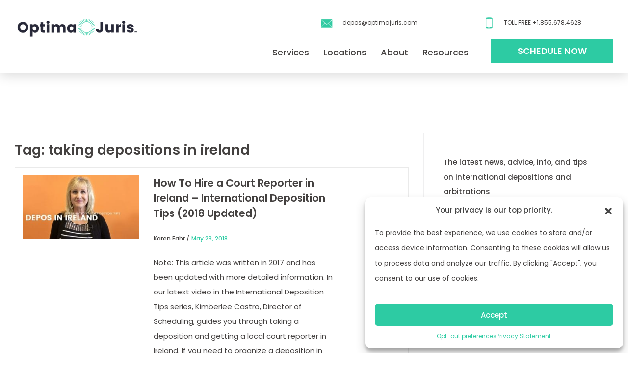

--- FILE ---
content_type: text/html; charset=UTF-8
request_url: https://www.optimajuris.com/tag/taking-depositions-in-ireland/
body_size: 18396
content:

<!doctype html>
<html lang="en-US">
<head>
    <!-- Google Tag Manager -->
<script>(function(w,d,s,l,i){w[l]=w[l]||[];w[l].push({'gtm.start':
new Date().getTime(),event:'gtm.js'});var f=d.getElementsByTagName(s)[0],
j=d.createElement(s),dl=l!='dataLayer'?'&l='+l:'';j.async=true;j.src=
'https://www.googletagmanager.com/gtm.js?id='+i+dl;f.parentNode.insertBefore(j,f);
})(window,document,'script','dataLayer','GTM-P78W382');</script>
<!-- End Google Tag Manager -->
    
	<meta charset="UTF-8">
	<meta name="viewport" content="width=device-width, initial-scale=1">
	<link rel="profile" href="https://gmpg.org/xfn/11">
	<link rel="apple-touch-icon" sizes="57x57" href="https://www.optimajuris.com/wp-content/themes/optima-juris/favicon/apple-icon-57x57.png">
	<link rel="apple-touch-icon" sizes="60x60" href="https://www.optimajuris.com/wp-content/themes/optima-juris/favicon/apple-icon-60x60.png">
	<link rel="apple-touch-icon" sizes="72x72" href="https://www.optimajuris.com/wp-content/themes/optima-juris/favicon/apple-icon-72x72.png">
	<link rel="apple-touch-icon" sizes="76x76" href="https://www.optimajuris.com/wp-content/themes/optima-juris/favicon/apple-icon-76x76.png">
	<link rel="apple-touch-icon" sizes="114x114" href="https://www.optimajuris.com/wp-content/themes/optima-juris/favicon/apple-icon-114x114.png">
	<link rel="apple-touch-icon" sizes="120x120" href="https://www.optimajuris.com/wp-content/themes/optima-juris/favicon/apple-icon-120x120.png">
	<link rel="apple-touch-icon" sizes="144x144" href="https://www.optimajuris.com/wp-content/themes/optima-juris/favicon/apple-icon-144x144.png">
	<link rel="apple-touch-icon" sizes="152x152" href="https://www.optimajuris.com/wp-content/themes/optima-juris/favicon/apple-icon-152x152.png">
	<link rel="apple-touch-icon" sizes="180x180" href="https://www.optimajuris.com/wp-content/themes/optima-juris/favicon/apple-icon-180x180.png">
	<link rel="icon" type="image/png" sizes="192x192"  href="https://www.optimajuris.com/wp-content/themes/optima-juris/favicon/android-icon-192x192.png">
	<link rel="icon" type="image/png" sizes="32x32" href="https://www.optimajuris.com/wp-content/themes/optima-juris/favicon/favicon-32x32.png">
	<link rel="icon" type="image/png" sizes="96x96" href="https://www.optimajuris.com/wp-content/themes/optima-juris/favicon/favicon-96x96.png">
	<link rel="icon" type="image/png" sizes="16x16" href="https://www.optimajuris.com/wp-content/themes/optima-juris/favicon/favicon-16x16.png">
	<link rel="manifest" href="https://www.optimajuris.com/wp-content/themes/optima-juris/favicon/manifest.json">
	<meta name="msapplication-TileColor" content="#ffffff">
	<meta name="msapplication-TileImage" content="https://www.optimajuris.com/wp-content/themes/optima-juris/favicon/ms-icon-144x144.png">
	<meta name="theme-color" content="#ffffff">

	
	<meta name='robots' content='index, follow, max-image-preview:large, max-snippet:-1, max-video-preview:-1' />

	<!-- This site is optimized with the Yoast SEO plugin v26.8 - https://yoast.com/product/yoast-seo-wordpress/ -->
	<title>taking depositions in ireland Archives - Optima Juris</title>
	<link rel="canonical" href="https://www.optimajuris.com/tag/taking-depositions-in-ireland/" />
	<meta property="og:locale" content="en_US" />
	<meta property="og:type" content="article" />
	<meta property="og:title" content="taking depositions in ireland Archives - Optima Juris" />
	<meta property="og:url" content="https://www.optimajuris.com/tag/taking-depositions-in-ireland/" />
	<meta property="og:site_name" content="Optima Juris" />
	<meta name="twitter:card" content="summary_large_image" />
	<meta name="twitter:site" content="@optimajuris" />
	<script type="application/ld+json" class="yoast-schema-graph">{"@context":"https://schema.org","@graph":[{"@type":"CollectionPage","@id":"https://www.optimajuris.com/tag/taking-depositions-in-ireland/","url":"https://www.optimajuris.com/tag/taking-depositions-in-ireland/","name":"taking depositions in ireland Archives - Optima Juris","isPartOf":{"@id":"https://www.optimajuris.com/#website"},"primaryImageOfPage":{"@id":"https://www.optimajuris.com/tag/taking-depositions-in-ireland/#primaryimage"},"image":{"@id":"https://www.optimajuris.com/tag/taking-depositions-in-ireland/#primaryimage"},"thumbnailUrl":"https://www.optimajuris.com/wp-content/uploads/2017/04/Depos-in-Ireland-blog-Kimberlee-Castro.jpg","breadcrumb":{"@id":"https://www.optimajuris.com/tag/taking-depositions-in-ireland/#breadcrumb"},"inLanguage":"en-US"},{"@type":"ImageObject","inLanguage":"en-US","@id":"https://www.optimajuris.com/tag/taking-depositions-in-ireland/#primaryimage","url":"https://www.optimajuris.com/wp-content/uploads/2017/04/Depos-in-Ireland-blog-Kimberlee-Castro.jpg","contentUrl":"https://www.optimajuris.com/wp-content/uploads/2017/04/Depos-in-Ireland-blog-Kimberlee-Castro.jpg","width":750,"height":410,"caption":"Depos-in-Ireland-blog-Kimberlee-Castro"},{"@type":"BreadcrumbList","@id":"https://www.optimajuris.com/tag/taking-depositions-in-ireland/#breadcrumb","itemListElement":[{"@type":"ListItem","position":1,"name":"Home","item":"https://www.optimajuris.com/"},{"@type":"ListItem","position":2,"name":"taking depositions in ireland"}]},{"@type":"WebSite","@id":"https://www.optimajuris.com/#website","url":"https://www.optimajuris.com/","name":"Optima Juris","description":"Modernizing proceedings with innovative solutions, locally and globally","publisher":{"@id":"https://www.optimajuris.com/#organization"},"potentialAction":[{"@type":"SearchAction","target":{"@type":"EntryPoint","urlTemplate":"https://www.optimajuris.com/?s={search_term_string}"},"query-input":{"@type":"PropertyValueSpecification","valueRequired":true,"valueName":"search_term_string"}}],"inLanguage":"en-US"},{"@type":"Organization","@id":"https://www.optimajuris.com/#organization","name":"Optima Juris","url":"https://www.optimajuris.com/","logo":{"@type":"ImageObject","inLanguage":"en-US","@id":"https://www.optimajuris.com/#/schema/logo/image/","url":"https://www.optimajuris.com/wp-content/uploads/2018/05/Logo.png","contentUrl":"https://www.optimajuris.com/wp-content/uploads/2018/05/Logo.png","width":293,"height":72,"caption":"Optima Juris"},"image":{"@id":"https://www.optimajuris.com/#/schema/logo/image/"},"sameAs":["https://www.facebook.com/optimajuris","https://x.com/optimajuris","https://www.linkedin.com/company/optima-juris","https://www.pinterest.com/optimajuris/","https://www.youtube.com/user/OptimaJuris"]}]}</script>
	<!-- / Yoast SEO plugin. -->


<link rel='dns-prefetch' href='//ajax.googleapis.com' />
<link rel='dns-prefetch' href='//code.jquery.com' />
<link rel='dns-prefetch' href='//maxcdn.bootstrapcdn.com' />
<link rel='dns-prefetch' href='//www.googletagmanager.com' />
<link rel='dns-prefetch' href='//stackpath.bootstrapcdn.com' />
<link rel='dns-prefetch' href='//fonts.googleapis.com' />
<link rel="alternate" type="application/rss+xml" title="Optima Juris &raquo; Feed" href="https://www.optimajuris.com/feed/" />
<link rel="alternate" type="application/rss+xml" title="Optima Juris &raquo; Comments Feed" href="https://www.optimajuris.com/comments/feed/" />
<link rel="alternate" type="application/rss+xml" title="Optima Juris &raquo; taking depositions in ireland Tag Feed" href="https://www.optimajuris.com/tag/taking-depositions-in-ireland/feed/" />
<style id='wp-img-auto-sizes-contain-inline-css' type='text/css'>
img:is([sizes=auto i],[sizes^="auto," i]){contain-intrinsic-size:3000px 1500px}
/*# sourceURL=wp-img-auto-sizes-contain-inline-css */
</style>
<style id='wp-emoji-styles-inline-css' type='text/css'>

	img.wp-smiley, img.emoji {
		display: inline !important;
		border: none !important;
		box-shadow: none !important;
		height: 1em !important;
		width: 1em !important;
		margin: 0 0.07em !important;
		vertical-align: -0.1em !important;
		background: none !important;
		padding: 0 !important;
	}
/*# sourceURL=wp-emoji-styles-inline-css */
</style>
<link rel='stylesheet' id='wp-block-library-css' href='https://www.optimajuris.com/wp-includes/css/dist/block-library/style.min.css?ver=85881d586e572af1fde60d0446cfdc40' type='text/css' media='all' />
<style id='classic-theme-styles-inline-css' type='text/css'>
/*! This file is auto-generated */
.wp-block-button__link{color:#fff;background-color:#32373c;border-radius:9999px;box-shadow:none;text-decoration:none;padding:calc(.667em + 2px) calc(1.333em + 2px);font-size:1.125em}.wp-block-file__button{background:#32373c;color:#fff;text-decoration:none}
/*# sourceURL=/wp-includes/css/classic-themes.min.css */
</style>
<style id='global-styles-inline-css' type='text/css'>
:root{--wp--preset--aspect-ratio--square: 1;--wp--preset--aspect-ratio--4-3: 4/3;--wp--preset--aspect-ratio--3-4: 3/4;--wp--preset--aspect-ratio--3-2: 3/2;--wp--preset--aspect-ratio--2-3: 2/3;--wp--preset--aspect-ratio--16-9: 16/9;--wp--preset--aspect-ratio--9-16: 9/16;--wp--preset--color--black: #000000;--wp--preset--color--cyan-bluish-gray: #abb8c3;--wp--preset--color--white: #ffffff;--wp--preset--color--pale-pink: #f78da7;--wp--preset--color--vivid-red: #cf2e2e;--wp--preset--color--luminous-vivid-orange: #ff6900;--wp--preset--color--luminous-vivid-amber: #fcb900;--wp--preset--color--light-green-cyan: #7bdcb5;--wp--preset--color--vivid-green-cyan: #00d084;--wp--preset--color--pale-cyan-blue: #8ed1fc;--wp--preset--color--vivid-cyan-blue: #0693e3;--wp--preset--color--vivid-purple: #9b51e0;--wp--preset--gradient--vivid-cyan-blue-to-vivid-purple: linear-gradient(135deg,rgb(6,147,227) 0%,rgb(155,81,224) 100%);--wp--preset--gradient--light-green-cyan-to-vivid-green-cyan: linear-gradient(135deg,rgb(122,220,180) 0%,rgb(0,208,130) 100%);--wp--preset--gradient--luminous-vivid-amber-to-luminous-vivid-orange: linear-gradient(135deg,rgb(252,185,0) 0%,rgb(255,105,0) 100%);--wp--preset--gradient--luminous-vivid-orange-to-vivid-red: linear-gradient(135deg,rgb(255,105,0) 0%,rgb(207,46,46) 100%);--wp--preset--gradient--very-light-gray-to-cyan-bluish-gray: linear-gradient(135deg,rgb(238,238,238) 0%,rgb(169,184,195) 100%);--wp--preset--gradient--cool-to-warm-spectrum: linear-gradient(135deg,rgb(74,234,220) 0%,rgb(151,120,209) 20%,rgb(207,42,186) 40%,rgb(238,44,130) 60%,rgb(251,105,98) 80%,rgb(254,248,76) 100%);--wp--preset--gradient--blush-light-purple: linear-gradient(135deg,rgb(255,206,236) 0%,rgb(152,150,240) 100%);--wp--preset--gradient--blush-bordeaux: linear-gradient(135deg,rgb(254,205,165) 0%,rgb(254,45,45) 50%,rgb(107,0,62) 100%);--wp--preset--gradient--luminous-dusk: linear-gradient(135deg,rgb(255,203,112) 0%,rgb(199,81,192) 50%,rgb(65,88,208) 100%);--wp--preset--gradient--pale-ocean: linear-gradient(135deg,rgb(255,245,203) 0%,rgb(182,227,212) 50%,rgb(51,167,181) 100%);--wp--preset--gradient--electric-grass: linear-gradient(135deg,rgb(202,248,128) 0%,rgb(113,206,126) 100%);--wp--preset--gradient--midnight: linear-gradient(135deg,rgb(2,3,129) 0%,rgb(40,116,252) 100%);--wp--preset--font-size--small: 13px;--wp--preset--font-size--medium: 20px;--wp--preset--font-size--large: 36px;--wp--preset--font-size--x-large: 42px;--wp--preset--spacing--20: 0.44rem;--wp--preset--spacing--30: 0.67rem;--wp--preset--spacing--40: 1rem;--wp--preset--spacing--50: 1.5rem;--wp--preset--spacing--60: 2.25rem;--wp--preset--spacing--70: 3.38rem;--wp--preset--spacing--80: 5.06rem;--wp--preset--shadow--natural: 6px 6px 9px rgba(0, 0, 0, 0.2);--wp--preset--shadow--deep: 12px 12px 50px rgba(0, 0, 0, 0.4);--wp--preset--shadow--sharp: 6px 6px 0px rgba(0, 0, 0, 0.2);--wp--preset--shadow--outlined: 6px 6px 0px -3px rgb(255, 255, 255), 6px 6px rgb(0, 0, 0);--wp--preset--shadow--crisp: 6px 6px 0px rgb(0, 0, 0);}:where(.is-layout-flex){gap: 0.5em;}:where(.is-layout-grid){gap: 0.5em;}body .is-layout-flex{display: flex;}.is-layout-flex{flex-wrap: wrap;align-items: center;}.is-layout-flex > :is(*, div){margin: 0;}body .is-layout-grid{display: grid;}.is-layout-grid > :is(*, div){margin: 0;}:where(.wp-block-columns.is-layout-flex){gap: 2em;}:where(.wp-block-columns.is-layout-grid){gap: 2em;}:where(.wp-block-post-template.is-layout-flex){gap: 1.25em;}:where(.wp-block-post-template.is-layout-grid){gap: 1.25em;}.has-black-color{color: var(--wp--preset--color--black) !important;}.has-cyan-bluish-gray-color{color: var(--wp--preset--color--cyan-bluish-gray) !important;}.has-white-color{color: var(--wp--preset--color--white) !important;}.has-pale-pink-color{color: var(--wp--preset--color--pale-pink) !important;}.has-vivid-red-color{color: var(--wp--preset--color--vivid-red) !important;}.has-luminous-vivid-orange-color{color: var(--wp--preset--color--luminous-vivid-orange) !important;}.has-luminous-vivid-amber-color{color: var(--wp--preset--color--luminous-vivid-amber) !important;}.has-light-green-cyan-color{color: var(--wp--preset--color--light-green-cyan) !important;}.has-vivid-green-cyan-color{color: var(--wp--preset--color--vivid-green-cyan) !important;}.has-pale-cyan-blue-color{color: var(--wp--preset--color--pale-cyan-blue) !important;}.has-vivid-cyan-blue-color{color: var(--wp--preset--color--vivid-cyan-blue) !important;}.has-vivid-purple-color{color: var(--wp--preset--color--vivid-purple) !important;}.has-black-background-color{background-color: var(--wp--preset--color--black) !important;}.has-cyan-bluish-gray-background-color{background-color: var(--wp--preset--color--cyan-bluish-gray) !important;}.has-white-background-color{background-color: var(--wp--preset--color--white) !important;}.has-pale-pink-background-color{background-color: var(--wp--preset--color--pale-pink) !important;}.has-vivid-red-background-color{background-color: var(--wp--preset--color--vivid-red) !important;}.has-luminous-vivid-orange-background-color{background-color: var(--wp--preset--color--luminous-vivid-orange) !important;}.has-luminous-vivid-amber-background-color{background-color: var(--wp--preset--color--luminous-vivid-amber) !important;}.has-light-green-cyan-background-color{background-color: var(--wp--preset--color--light-green-cyan) !important;}.has-vivid-green-cyan-background-color{background-color: var(--wp--preset--color--vivid-green-cyan) !important;}.has-pale-cyan-blue-background-color{background-color: var(--wp--preset--color--pale-cyan-blue) !important;}.has-vivid-cyan-blue-background-color{background-color: var(--wp--preset--color--vivid-cyan-blue) !important;}.has-vivid-purple-background-color{background-color: var(--wp--preset--color--vivid-purple) !important;}.has-black-border-color{border-color: var(--wp--preset--color--black) !important;}.has-cyan-bluish-gray-border-color{border-color: var(--wp--preset--color--cyan-bluish-gray) !important;}.has-white-border-color{border-color: var(--wp--preset--color--white) !important;}.has-pale-pink-border-color{border-color: var(--wp--preset--color--pale-pink) !important;}.has-vivid-red-border-color{border-color: var(--wp--preset--color--vivid-red) !important;}.has-luminous-vivid-orange-border-color{border-color: var(--wp--preset--color--luminous-vivid-orange) !important;}.has-luminous-vivid-amber-border-color{border-color: var(--wp--preset--color--luminous-vivid-amber) !important;}.has-light-green-cyan-border-color{border-color: var(--wp--preset--color--light-green-cyan) !important;}.has-vivid-green-cyan-border-color{border-color: var(--wp--preset--color--vivid-green-cyan) !important;}.has-pale-cyan-blue-border-color{border-color: var(--wp--preset--color--pale-cyan-blue) !important;}.has-vivid-cyan-blue-border-color{border-color: var(--wp--preset--color--vivid-cyan-blue) !important;}.has-vivid-purple-border-color{border-color: var(--wp--preset--color--vivid-purple) !important;}.has-vivid-cyan-blue-to-vivid-purple-gradient-background{background: var(--wp--preset--gradient--vivid-cyan-blue-to-vivid-purple) !important;}.has-light-green-cyan-to-vivid-green-cyan-gradient-background{background: var(--wp--preset--gradient--light-green-cyan-to-vivid-green-cyan) !important;}.has-luminous-vivid-amber-to-luminous-vivid-orange-gradient-background{background: var(--wp--preset--gradient--luminous-vivid-amber-to-luminous-vivid-orange) !important;}.has-luminous-vivid-orange-to-vivid-red-gradient-background{background: var(--wp--preset--gradient--luminous-vivid-orange-to-vivid-red) !important;}.has-very-light-gray-to-cyan-bluish-gray-gradient-background{background: var(--wp--preset--gradient--very-light-gray-to-cyan-bluish-gray) !important;}.has-cool-to-warm-spectrum-gradient-background{background: var(--wp--preset--gradient--cool-to-warm-spectrum) !important;}.has-blush-light-purple-gradient-background{background: var(--wp--preset--gradient--blush-light-purple) !important;}.has-blush-bordeaux-gradient-background{background: var(--wp--preset--gradient--blush-bordeaux) !important;}.has-luminous-dusk-gradient-background{background: var(--wp--preset--gradient--luminous-dusk) !important;}.has-pale-ocean-gradient-background{background: var(--wp--preset--gradient--pale-ocean) !important;}.has-electric-grass-gradient-background{background: var(--wp--preset--gradient--electric-grass) !important;}.has-midnight-gradient-background{background: var(--wp--preset--gradient--midnight) !important;}.has-small-font-size{font-size: var(--wp--preset--font-size--small) !important;}.has-medium-font-size{font-size: var(--wp--preset--font-size--medium) !important;}.has-large-font-size{font-size: var(--wp--preset--font-size--large) !important;}.has-x-large-font-size{font-size: var(--wp--preset--font-size--x-large) !important;}
:where(.wp-block-post-template.is-layout-flex){gap: 1.25em;}:where(.wp-block-post-template.is-layout-grid){gap: 1.25em;}
:where(.wp-block-term-template.is-layout-flex){gap: 1.25em;}:where(.wp-block-term-template.is-layout-grid){gap: 1.25em;}
:where(.wp-block-columns.is-layout-flex){gap: 2em;}:where(.wp-block-columns.is-layout-grid){gap: 2em;}
:root :where(.wp-block-pullquote){font-size: 1.5em;line-height: 1.6;}
/*# sourceURL=global-styles-inline-css */
</style>
<link rel='stylesheet' id='cmplz-general-css' href='https://www.optimajuris.com/wp-content/plugins/complianz-gdpr/assets/css/cookieblocker.min.css?ver=1767655670' type='text/css' media='all' />
<link rel='stylesheet' id='optima-juris-animate-css' href='https://www.optimajuris.com/wp-content/themes/optima-juris/css/animate.css?ver=85881d586e572af1fde60d0446cfdc40' type='text/css' media='all' />
<link rel='stylesheet' id='optima-juris-hamburguer-css' href='https://www.optimajuris.com/wp-content/themes/optima-juris/css/hamburgers.min.css?ver=85881d586e572af1fde60d0446cfdc40' type='text/css' media='all' />
<link rel='stylesheet' id='optima-juris-bootstrap-css' href='https://stackpath.bootstrapcdn.com/bootstrap/4.1.2/css/bootstrap.min.css?ver=85881d586e572af1fde60d0446cfdc40' type='text/css' media='all' />
<link rel='stylesheet' id='jquery-ul-css' href='https://ajax.googleapis.com/ajax/libs/jqueryui/1.12.1/themes/smoothness/jquery-ui.css?ver=85881d586e572af1fde60d0446cfdc40' type='text/css' media='all' />
<link rel='stylesheet' id='optima-juris-fonts-css' href='https://fonts.googleapis.com/css?family=Poppins%3A400%2C400i%2C500%2C600%2C600i%2C700&#038;ver=6.9' type='text/css' media='all' />
<link rel='stylesheet' id='optima-juris-cabin-css' href='https://fonts.googleapis.com/css?family=Cabin%3A400%2C500%2C500i%2C600%2C600i&#038;ver=6.9' type='text/css' media='all' />
<link rel='stylesheet' id='optima-juris-slick-style-css' href='https://www.optimajuris.com/wp-content/themes/optima-juris/css/slick.css?ver=85881d586e572af1fde60d0446cfdc40' type='text/css' media='all' />
<link rel='stylesheet' id='optima-juris-main-style-css' href='https://www.optimajuris.com/wp-content/themes/optima-juris/css/main.css?ver=85881d586e572af1fde60d0446cfdc40' type='text/css' media='all' />
<link rel='stylesheet' id='optima-lf-style-css' href='https://www.optimajuris.com/wp-content/themes/optima-juris/css/lf-css.css?ver=85881d586e572af1fde60d0446cfdc40' type='text/css' media='all' />
<link rel='stylesheet' id='optima-juris-style-css' href='https://www.optimajuris.com/wp-content/themes/optima-juris/style.css?ver=85881d586e572af1fde60d0446cfdc40' type='text/css' media='all' />
<link rel='stylesheet' id='wp-pagenavi-css' href='https://www.optimajuris.com/wp-content/plugins/wp-pagenavi/pagenavi-css.css?ver=2.70' type='text/css' media='all' />
<link rel='stylesheet' id='tablepress-default-css' href='https://www.optimajuris.com/wp-content/plugins/tablepress/css/build/default.css?ver=3.2.6' type='text/css' media='all' />
<script type="text/javascript" async src="https://www.optimajuris.com/wp-content/plugins/burst-statistics/assets/js/timeme/timeme.min.js?ver=1769117983" id="burst-timeme-js"></script>
<script type="text/javascript" async src="https://www.optimajuris.com/wp-content/uploads/burst/js/burst.min.js?ver=1769614573" id="burst-js"></script>
<script type="text/javascript" src="https://www.optimajuris.com/wp-includes/js/tinymce/tinymce.min.js?ver=49110-20250317" id="wp-tinymce-root-js"></script>
<script type="text/javascript" src="https://www.optimajuris.com/wp-includes/js/tinymce/plugins/compat3x/plugin.min.js?ver=49110-20250317" id="wp-tinymce-js"></script>
<script type="text/javascript" src="https://www.optimajuris.com/wp-includes/js/jquery/jquery.min.js?ver=3.7.1" id="jquery-core-js"></script>
<script type="text/javascript" src="https://www.optimajuris.com/wp-includes/js/jquery/jquery-migrate.min.js?ver=3.4.1" id="jquery-migrate-js"></script>
<script type="text/javascript" src="https://code.jquery.com/jquery-1.12.4.js?ver=1" id="optima-juris-jquery-js"></script>
<script type="text/javascript" src="https://www.optimajuris.com/wp-content/themes/optima-juris/js/slick.min.js?ver=1" id="optima-juris-slick-js"></script>
<script type="text/javascript" src="https://maxcdn.bootstrapcdn.com/bootstrap/4.0.0/js/bootstrap.min.js?ver=85881d586e572af1fde60d0446cfdc40" id="optima-juris-bootstrap-js-js"></script>

<!-- Google tag (gtag.js) snippet added by Site Kit -->
<!-- Google Analytics snippet added by Site Kit -->
<script type="text/javascript" src="https://www.googletagmanager.com/gtag/js?id=GT-5TQ4XZ7" id="google_gtagjs-js" async></script>
<script type="text/javascript" id="google_gtagjs-js-after">
/* <![CDATA[ */
window.dataLayer = window.dataLayer || [];function gtag(){dataLayer.push(arguments);}
gtag("set","linker",{"domains":["www.optimajuris.com"]});
gtag("js", new Date());
gtag("set", "developer_id.dZTNiMT", true);
gtag("config", "GT-5TQ4XZ7");
 window._googlesitekit = window._googlesitekit || {}; window._googlesitekit.throttledEvents = []; window._googlesitekit.gtagEvent = (name, data) => { var key = JSON.stringify( { name, data } ); if ( !! window._googlesitekit.throttledEvents[ key ] ) { return; } window._googlesitekit.throttledEvents[ key ] = true; setTimeout( () => { delete window._googlesitekit.throttledEvents[ key ]; }, 5 ); gtag( "event", name, { ...data, event_source: "site-kit" } ); }; 
//# sourceURL=google_gtagjs-js-after
/* ]]> */
</script>
<link rel="https://api.w.org/" href="https://www.optimajuris.com/wp-json/" /><link rel="alternate" title="JSON" type="application/json" href="https://www.optimajuris.com/wp-json/wp/v2/tags/376" /><link rel="EditURI" type="application/rsd+xml" title="RSD" href="https://www.optimajuris.com/xmlrpc.php?rsd" />
<meta name="generator" content="Site Kit by Google 1.170.0" /><script type="text/javascript">
(function(url){
	if(/(?:Chrome\/26\.0\.1410\.63 Safari\/537\.31|WordfenceTestMonBot)/.test(navigator.userAgent)){ return; }
	var addEvent = function(evt, handler) {
		if (window.addEventListener) {
			document.addEventListener(evt, handler, false);
		} else if (window.attachEvent) {
			document.attachEvent('on' + evt, handler);
		}
	};
	var removeEvent = function(evt, handler) {
		if (window.removeEventListener) {
			document.removeEventListener(evt, handler, false);
		} else if (window.detachEvent) {
			document.detachEvent('on' + evt, handler);
		}
	};
	var evts = 'contextmenu dblclick drag dragend dragenter dragleave dragover dragstart drop keydown keypress keyup mousedown mousemove mouseout mouseover mouseup mousewheel scroll'.split(' ');
	var logHuman = function() {
		if (window.wfLogHumanRan) { return; }
		window.wfLogHumanRan = true;
		var wfscr = document.createElement('script');
		wfscr.type = 'text/javascript';
		wfscr.async = true;
		wfscr.src = url + '&r=' + Math.random();
		(document.getElementsByTagName('head')[0]||document.getElementsByTagName('body')[0]).appendChild(wfscr);
		for (var i = 0; i < evts.length; i++) {
			removeEvent(evts[i], logHuman);
		}
	};
	for (var i = 0; i < evts.length; i++) {
		addEvent(evts[i], logHuman);
	}
})('//www.optimajuris.com/?wordfence_lh=1&hid=52AE290613DD729FCE7631667C43FC5B');
</script>			<style>.cmplz-hidden {
					display: none !important;
				}</style><meta name="generator" content="Elementor 3.34.2; features: e_font_icon_svg, additional_custom_breakpoints; settings: css_print_method-external, google_font-enabled, font_display-swap">
			<style>
				.e-con.e-parent:nth-of-type(n+4):not(.e-lazyloaded):not(.e-no-lazyload),
				.e-con.e-parent:nth-of-type(n+4):not(.e-lazyloaded):not(.e-no-lazyload) * {
					background-image: none !important;
				}
				@media screen and (max-height: 1024px) {
					.e-con.e-parent:nth-of-type(n+3):not(.e-lazyloaded):not(.e-no-lazyload),
					.e-con.e-parent:nth-of-type(n+3):not(.e-lazyloaded):not(.e-no-lazyload) * {
						background-image: none !important;
					}
				}
				@media screen and (max-height: 640px) {
					.e-con.e-parent:nth-of-type(n+2):not(.e-lazyloaded):not(.e-no-lazyload),
					.e-con.e-parent:nth-of-type(n+2):not(.e-lazyloaded):not(.e-no-lazyload) * {
						background-image: none !important;
					}
				}
			</style>
			<script type="text/plain" data-service="microsoftads" data-category="marketing">(function(w,d,t,r,u){var f,n,i;w[u]=w[u]||[],f=function(){var o={ti:"17058495"};o.q=w[u],w[u]=new UET(o),w[u].push("pageLoad")},n=d.createElement(t),n.src=r,n.async=1,n.onload=n.onreadystatechange=function(){var s=this.readyState;s&&s!=="loaded"&&s!=="complete"||(f(),n.onload=n.onreadystatechange=null)},i=d.getElementsByTagName(t)[0],i.parentNode.insertBefore(n,i)})(window,document,"script","//bat.bing.com/bat.js","uetq");</script>		<style type="text/css" id="wp-custom-css">
			body, body p, body li {font-size:14px;}
.main-navigation .menu>li>a {font-size:18px;}
.depo-location-single .heroe-brick h2 {padding-top:30px;}
.depo-location-single .faqs .id {	top: 15%; left:20px;}@media (max-width:576px)  {.depo-location-single .faqs .id {left:0px;}}
.depo-location-single .faqs .item-faq .check{top: 15%;}@media (max-width:576px) {.textwidget, #footer .footer-03 .textwidget {margin: -13px auto 100px auto;	}}
.thankyou .heroe-brick {	min-height: 300px;}
.thankyou .message .inner {	top: 100px;}
.checklist .heroe-brick {	padding: 300px 0 300px 0;}
.page-id-1298 #main-header 
.main-logo img {	padding-left: 30px;}
.anchor {    display: block;    position: relative;    top: -200px;    visibility: hidden;}
.anchor2 {    display: block;    position: relative;    top: -50px;    visibility: hidden;}
.anchor3 {    display: block;    position: relative;    top: -175px;    visibility: hidden;}
.gform_wrapper ul.gfield_checkbox  {background-color:white; }
ul.gfield_checkbox li {padding-left:15px;}
#menu-item-3809 {padding-left:20px;}
.home-hero .input-group {	max-width: 500px}		
#blog .title-blog {padding:50px 0;}
.schedule-depo-form .arb-wrapper {width: 100%;max-width: 1090px;z-index: 10000;position: relative;top: 0;right: 0;float: right;background: #353535;padding: 0 75px;color: #FFFFFF;min-height: 100vh;max-height: 100vh;	overflow-x: auto;}
.schedule-depo-form .arb-wrapper .field_description_below {    padding-right: 0 !important}@media (max-width:767px) {    .schedule-depo-form .arb-wrapper {        width: 100%;        padding: 0 15px    }}
.schedule-depo-form .arb-wrapper .gform_body {    max-width: 670px;    margin: 0 auto}@media (max-width:767px) {    .schedule-depo-form .arb-wrapper .gform_body {        max-width: 472px    }    .schedule-depo-form .arb-wrapper .gform_body ul li:nth-child(2n) {        margin-left: 22px !important    }    .schedule-depo-form .arb-wrapper .gform_body ul li:last-child {        margin-left: 0 !important    }}.schedule-depo-form .arb-wrapper .gform_body .ginput_container {    margin-top: 0 !important;    font-size: 16px}@media (max-width:767px) {    .schedule-depo-form .arb-wrapper .gform_body .ginput_container {        font-size: 12px    }}.schedule-depo-form .arb-wrapper .gform_body .ginput_container .ginput_container_textarea {    margin-right: 0}.schedule-depo-form .arb-wrapper .gform_body .ginput_container input,.schedule-depo-form .arb-wrapper .gform_body .ginput_container select {    padding: 0 15px !important;    height: 60px !important;    background-color: #fff;    line-height: 60px !important;    font-family: \"Cabin\", Sans-serif}@media (max-width:767px) {    .schedule-depo-form .arb-wrapper .gform_body .ginput_container input,    .schedule-depo-form .arb-wrapper .gform_body .ginput_container select {        width: 100%;        padding: 0 9px 0 11px !important;        height: 42px !important;        line-height: 42px !important;        font-size: 12px    }}.schedule-depo-form .arb-wrapper .sdp-content {    padding: 70px 0}.schedule-depo-form .arb-wrapper .sdp-content .gform_title {    font-size: 32px;    text-align: center;    font-weight: 600}@media (max-width:767px) {    .schedule-depo-form .arb-wrapper .sdp-content .gform_title {        font-size: 28px    }}.schedule-depo-form .arb-wrapper .sdp-content .gform_description {    display: block;    width: 100%;    max-width: 711px;    margin: 20px auto 0;    padding-bottom: 30px;    font-style: italic;    font-size: 21px;    line-height: 31px;    text-align: center;    font-family: \"Cabin\", Sans-serif}.schedule-depo-form .arb-wrapper .sdp-content .gform_description:after {    content: \"\";    width: 60%;    background-color: #FEFCFD;    height: 1px;    display: block;    margin: 25px auto 0 auto}@media (max-width:767px) {    .schedule-depo-form .arb-wrapper .sdp-content .gform_description {        width: 100%;        font-size: 16px;        line-height: 1.5    }}.schedule-depo-form .arb-wrapper .sdp-content .gform_wrapper textarea.medium {    max-height: 110px;    padding: 30px 16px;    color: #707070}@media (max-width:767px) {    .schedule-depo-form .arb-wrapper .sdp-content .gform_wrapper textarea.medium {        max-height: 78px;        padding: 22px 11px    }}.schedule-depo-form .arb-wrapper .sdp-content #field_1_2, .schedule-depo-form .arb-wrapper .sdp-content #field_1_3,.schedule-depo-form .arb-wrapper .sdp-content #field_1_4, .schedule-depo-form .arb-wrapper .sdp-content #field_1_5,.schedule-depo-form .arb-wrapper .sdp-content #field_1_6, .schedule-depo-form .arb-wrapper .sdp-content #field_1_7 {    width: 50%;    display: inline-block}@media (min-width:767px) {    .schedule-depo-form .arb-wrapper .sdp-content #field_1_2.gfield:nth-child(1n),    .schedule-depo-form .arb-wrapper .sdp-content #field_1_3.gfield:nth-child(1n),    .schedule-depo-form .arb-wrapper .sdp-content #field_1_4.gfield:nth-child(1n),    .schedule-depo-form .arb-wrapper .sdp-content #field_1_5.gfield:nth-child(1n),    .schedule-depo-form .arb-wrapper .sdp-content #field_1_6.gfield:nth-child(1n),    .schedule-depo-form .arb-wrapper .sdp-content #field_1_7.gfield:nth-child(1n) {        padding-right: 7.5px !important    }}.schedule-depo-form .arb-wrapper .sdp-content #field_1_2.gfield:nth-child(2n),.schedule-depo-form .arb-wrapper .sdp-content #field_1_3.gfield:nth-child(2n),.schedule-depo-form .arb-wrapper .sdp-content #field_1_4.gfield:nth-child(2n),.schedule-depo-form .arb-wrapper .sdp-content #field_1_5.gfield:nth-child(2n),.schedule-depo-form .arb-wrapper .sdp-content #field_1_6.gfield:nth-child(2n),.schedule-depo-form .arb-wrapper .sdp-content #field_1_7.gfield:nth-child(2n) {    margin-right: 0;    padding: 0}@media (min-width:767px) {    .schedule-depo-form .arb-wrapper .sdp-content #field_1_2.gfield:nth-child(2n),    .schedule-depo-form .arb-wrapper .sdp-content #field_1_3.gfield:nth-child(2n),    .schedule-depo-form .arb-wrapper .sdp-content #field_1_4.gfield:nth-child(2n),    .schedule-depo-form .arb-wrapper .sdp-content #field_1_5.gfield:nth-child(2n),    .schedule-depo-form .arb-wrapper .sdp-content #field_1_6.gfield:nth-child(2n),    .schedule-depo-form .arb-wrapper .sdp-content #field_1_7.gfield:nth-child(2n) {        padding-left: 7.5px !important    }}.schedule-depo-form .arb-wrapper .sdp-content #field_1_2.gfield:nth-child(2n) input,.schedule-depo-form .arb-wrapper .sdp-content #field_1_3.gfield:nth-child(2n) input,.schedule-depo-form .arb-wrapper .sdp-content #field_1_4.gfield:nth-child(2n) input,.schedule-depo-form .arb-wrapper .sdp-content #field_1_5.gfield:nth-child(2n) input,.schedule-depo-form .arb-wrapper .sdp-content #field_1_6.gfield:nth-child(2n) input,.schedule-depo-form .arb-wrapper .sdp-content #field_1_7.gfield:nth-child(2n) input {    width: 100%}@media (max-width:767px) {    .schedule-depo-form .arb-wrapper .sdp-content #field_1_2, .schedule-depo-form .arb-wrapper .sdp-content #field_1_3,    .schedule-depo-form .arb-wrapper .sdp-content #field_1_4, .schedule-depo-form .arb-wrapper .sdp-content #field_1_5,    .schedule-depo-form .arb-wrapper .sdp-content #field_1_6, .schedule-depo-form .arb-wrapper .sdp-content #field_1_7 {        max-width: 225px;        width: calc(50% - 11.5px)    }    .schedule-depo-form .arb-wrapper .sdp-content #field_1_2 input, .schedule-depo-form .arb-wrapper .sdp-content #field_1_3 input,    .schedule-depo-form .arb-wrapper .sdp-content #field_1_4 input, .schedule-depo-form .arb-wrapper .sdp-content #field_1_5 input,    .schedule-depo-form .arb-wrapper .sdp-content #field_1_6 input, .schedule-depo-form .arb-wrapper .sdp-content #field_1_7 input {        height: 42px !important;        font-size: 12px    }}.schedule-depo-form .arb-wrapper .sdp-content .gfield_select {    height: 45px;    width: calc(100% - 8px);    background-size: auto 80%;    padding: 0 15px;    border: 1px solid #707070;    color: #707070}.schedule-depo-form .arb-wrapper .sdp-content .textarea {    width: calc(100% - 8px);    border: 1px solid #707070}@media (max-width:767px) {    .schedule-depo-form .arb-wrapper .sdp-content .textarea {        width: 100%    }}.schedule-depo-form .arb-wrapper .sdp-content .gform_button {    margin: 0 auto;    display: block;    width: 250px;    height: 60px;    padding: 0 !important}@media (max-width:767px) {    .schedule-depo-form .arb-wrapper .sdp-content .gform_button {        height: 35px;        width: 176px;        font-size: 17px !important    }}.schedule-depo-form .arb-wrapper .sdp-content .gform_wrapper .gform_footer {    padding-top: 6px}.schedule-depo-form .arb-wrapper .sdp-content ul li.gfield {    margin-top: 0;    margin-bottom: 40px}@media (max-width:767px) {    .schedule-depo-form .arb-wrapper .sdp-content ul li.gfield {        margin-bottom: 28px    }}body .arb-wrapper .gform_button {background:#D72638;}.arb-wrapper  .gform_wrapper div.validation_error {color:#FFFFFF;} .schedule-depo-form .arb-wrapper .close-sdp {background:#D72638; color:#FFFFFF;}a.white-link {color:#2b2c3b;}a.white-link:hover {text-decoration:underline;}.special-box {background-color:#2DCBA3; padding:20px; color:#FFFFFF;}.privacy .bread {min-height:calc(100vh - 300px); background-size:cover;}
	
	a.email-link {color:#444140;}
a.email-link:hover {color:#2DCBA3}
	
	.about .heroe-brick {
		min-height: calc(100vh - 250px);}

	.checklist .check-item  .big-title {font-size: 50px;}
	
	
	.international-guide .content .video-container .video-legend {
		font-size: 14px;}
	
	.video-container .img-fluid {height:450px;}
	
	.support-videos .heroe-brick {
		min-height: 550px;}
	
	.privacy .bread .inner span {
		color: #FFFFFF; font-size:80px;}
	
	.privacy .bread {
min-height: calc(100vh - 400px);
		background-size: cover;}
	
	#search-3 .btn {
		line-height: 1.5; width:70px;}
	
	.service-box a{color:white;}
	
	.service-box a:hover {color:#2DCBA3;}
	
	
	
	.clients .big-title {font-size:125px;}
	
	.side-bar-line p {line-height:1.5em; padding-bottom:30px;}


	.cities {line-height:1.5em; padding-bottom:30px;}
	
	.localtime {line-height:1.3em; padding-bottom:30px;}
	
	.depo-location-single .breadcrumb a {padding-right:5px;}
	
	.depo-location-single aside strong {
		margin: 5px 0;}
	
	.depo-location-single aside div.video {
		margin: 35px 0 35px 0;}
	
	.gform_wrapper .gfield_required {display:none;}
	
	.gform_wrapper select {
padding: 15px;}
	
	.wp-block-embed {max-width:640px;}
	
	.privacy .columns {
		margin-bottom: 50px; }
	
	#blog.single-post article .entry-title {max-width:767px; line-height: 1.3em; margin: auto; font-size:34px; margin-top:30px;}
	
	@media (max-width:767px) {.privacy .bread .inner span {
    color: #FFF;
		font-size: 60px;}}
	
			
   #blog.single-post article .entry-title {max-width: 767px; line-height: 1.3; font-size: 34px;   
}
	
	.clients .testimonial-clients .item figure img {
		max-width: 100px;}
	
	#blog .entry-content {max-width:767px; }
	
	#blog p {font-size:15px; line-height:2;}
	
		
	#blog.single-post article .entry-content {margin: auto;}
		
	#blog li {font-size:15px; line-height:2;}
		
	#blog h2 {max-width:860px; line-height: 1.5}
	
	.thumbnail-featured {position: relative;
  height: 500px; overflow: hidden;}
	
	.entry-footer {margin-left: 7cm}
	
	.nav-post {max-width: 767px;}
	

	.service .inner {
    margin-bottom: 50px;
}

	h1.entry-title {margin-top:100px;}
		


.schedule-depo-form .arb-wrapper .sdp-content .gfield_label {
    display: block;
    color: white;
    font-size: 16px
}


.gform_legacy_markup_wrapper .gfield_description {
    width: 100%;
    color: white;
    font-size: 14px
}


.gform_wrapper .top_label li ul.gfield_checkbox {
    padding: 20px
}

.page-template-arbitrations-template .guarantee:before {display:none}
	
	.page-template-arbitrations-template .guarantee {
		height: 900px;}
	
@media (min-width: 992px)
.col-lg-6 {
    -ms-flex: 0 0 50%;
    flex: 0 0 60%;
    max-width: 60%;
    margin-top: 50px;
    margin-left: 50px;
}
	
	.page-template-arbitrations-template .services {
    margin: 0px 0 165px 0;
}
	
	.contact .gform_body label {
   display: block;
}
	
	.gform_legacy_markup_wrapper ul.gfield_checkbox li label, .gform_legacy_markup_wrapper ul.gfield_radio li label {
    display: -moz-inline-stack;
    display: inline-block;
    letter-spacing: inherit;
    vertical-align: middle;
    cursor: pointer;
    margin-top: 5px;
}
	
	.gform_legacy_markup_wrapper .gfield_checkbox li label, .gform_legacy_markup_wrapper .gfield_radio li label {
    display: -moz-inline-stack;
    display: inline-block;
    padding: 2px 0 0 5px;
    width: auto;
    line-height: 1.5;
    font-size: 1em;
    vertical-align: middle;
    max-width: 85%;
		white-space: normal;}
	
	
	.depo-location-us {
    background: #2E294E;
    padding: 125px 0 100px 0;
    color:white;
    background-size: 100% auto;
    background-repeat: no-repeat;
}
	
a.city-button	{color:white;}
.city-button {background-color: #283747; padding:5px; color:white;}

	.depo-location-single .breadcrumb {margin-bottom:0;}
	
	.depo-location-single .faqs, .depo-location-single .faqs .intro
	{max-wdth:1670px;}
	
	.home-hero h1 {
line-height: 1.15;
}
	.home-hero p {
		line-height: 1.5;
	font-size: 18px}
	
	#blog .title-blog {
	font-size: 3.1vw;
		opacity: 80;
}
	
.mx-auto {padding: 10px;}
	
	.depo-location-single .slider-container .slide-location .item {max-width: 350px;}	
	

.depo-location-single .slider-container .slide-location .item h5 {max-width: 390px; font-size: 16px;}	
	
	.depo-location-single .faqs {margin: 0 0 0 60px;}
	
	.depo-location-single .faqs .btn {margin: 40px 0 0 65px;}
	
	
	.service h3 {margin-bottom:30px;}
	
		
	.service .inner {padding-right:-60px;}
	
	
	.service .service-item.left {margin-left:-30px;}
	
	#blog.single-post .thumbnail-featured {height: 350px;
	width: 900px;
margin: auto;}
	
	apply_filters( 'acf/the_field/allow_unsafe_html', false, $selector, $post_id, $field_type, $field_object )		</style>
		</head>
<body data-rsssl=1 data-cmplz=1 class="archive tag tag-taking-depositions-in-ireland tag-376 wp-custom-logo wp-theme-optima-juris hfeed elementor-default elementor-kit-8593"  data-burst_id="376" data-burst_type="tag">


<!-- Google Tag Manager (noscript) -->
<noscript><iframe src="https://www.googletagmanager.com/ns.html?id=GTM-P78W382"
height="0" width="0" style="display:none;visibility:hidden"></iframe></noscript>
<!-- End Google Tag Manager (noscript) -->    
    
    
	<div class="main-container">
		<header id="main-header">
			<div class="container-fluid oj-container">
				<div class="row header-container">
					<div class="col-12 header-main-content header-container">
						<div class="row">
							<div class="col-sm-4 col-8 ">
								<div class="main-logo">
									<a href="https://www.optimajuris.com/" class="custom-logo-link" rel="home"><img width="250" height="43" src="https://www.optimajuris.com/wp-content/uploads/2023/05/cropped-cropped-2023-OptimaJuris-New-Logo.png" class="custom-logo" alt="Optima Juris Deposition and Hearing Services Around the World" decoding="async" /></a>								</div><!--main-logo-->
							</div><!--col-lg-6-->
							<div class="col-sm-8 col-4 text-right">
								<div class="header-contact-info">
									<div class="email">
										<span><img src="https://www.optimajuris.com/wp-content/themes/optima-juris/images/email-icon.png" alt="Email Icon"><a href="mailto:depos@optimajuris.com">depos@optimajuris.com</a></span>
																		</div><!--email-->
								</div><!--header-contact-info-->
								<div class="header-contact-info last">
									<span class="phone"><img src="https://www.optimajuris.com/wp-content/themes/optima-juris/images/phone-icon.png" alt="Phone Icon"> TOLL FREE +1.855.678.4628</span>
								</div><!--header-contanct-info-->
								<div class="col-12">
									<button class="hamburger hamburger--squeeze" type="button">
										<span class="hamburger-box">
											<span class="hamburger-inner"></span>
										</span>
									</button>
								</div><!--col-12-->
							</div><!--col-6-->
						</div><!--row-->
						<div class="row header-container">
							<div class="col-12 header-container text-right">
								<div class="main-menu">
									<nav id="site-navigation" class="main-navigation">
										<a class="btn btn-primary mobile-sdcta main-schedule-depo-cta" href="https://www.optimajuris.com/schedule-international-depo/">Schedule Now</a>
										<div class="menu-menu-1-container"><ul id="primary-menu" class="menu"><li id="menu-item-410" class="menu-item menu-item-type-custom menu-item-object-custom menu-item-has-children menu-item-410"><a>Services</a>
<ul class="sub-menu">
	<li id="menu-item-10992" class="menu-item menu-item-type-custom menu-item-object-custom menu-item-10992"><a href="https://www.optimajuris.com/international-depositions/">International Depositions</a></li>
	<li id="menu-item-10018" class="menu-item menu-item-type-post_type menu-item-object-page menu-item-10018"><a href="https://www.optimajuris.com/deposition-hearing-services/">Deposition &#038; Hearing Services</a></li>
	<li id="menu-item-10054" class="menu-item menu-item-type-custom menu-item-object-custom menu-item-10054"><a href="https://www.optimajuris.com/dhs-services-for-aaa-icdr-clients/">American Arbitration Association Client Services</a></li>
	<li id="menu-item-10934" class="menu-item menu-item-type-post_type menu-item-object-page menu-item-10934"><a href="https://www.optimajuris.com/depo-reporter-plus/">DepoReporter+</a></li>
	<li id="menu-item-10933" class="menu-item menu-item-type-post_type menu-item-object-page menu-item-10933"><a href="https://www.optimajuris.com/optima-plus/">Optima Plus</a></li>
	<li id="menu-item-9808" class="menu-item menu-item-type-post_type menu-item-object-page menu-item-9808"><a href="https://www.optimajuris.com/arbitrations/">Arbitration Services</a></li>
</ul>
</li>
<li id="menu-item-6738" class="menu-item menu-item-type-custom menu-item-object-custom menu-item-has-children menu-item-6738"><a href="#">Locations</a>
<ul class="sub-menu">
	<li id="menu-item-23" class="menu-item menu-item-type-post_type menu-item-object-page menu-item-23"><a href="https://www.optimajuris.com/depo-location/">International Location Search</a></li>
	<li id="menu-item-7964" class="menu-item menu-item-type-post_type menu-item-object-page menu-item-7964"><a href="https://www.optimajuris.com/depo-us-location/">United States Location Search</a></li>
</ul>
</li>
<li id="menu-item-636" class="menu-item menu-item-type-custom menu-item-object-custom menu-item-has-children menu-item-636"><a href="https://www.optimajuris.com/about/">About</a>
<ul class="sub-menu">
	<li id="menu-item-450" class="menu-item menu-item-type-post_type menu-item-object-page menu-item-450"><a href="https://www.optimajuris.com/about/">About Optima Juris</a></li>
	<li id="menu-item-331" class="menu-item menu-item-type-post_type menu-item-object-page menu-item-331"><a href="https://www.optimajuris.com/success-stories/">Success Stories</a></li>
	<li id="menu-item-628" class="menu-item menu-item-type-post_type menu-item-object-page menu-item-628"><a href="https://www.optimajuris.com/clients-testimonials/">Clients &#038; Testimonials</a></li>
	<li id="menu-item-302" class="menu-item menu-item-type-post_type menu-item-object-page menu-item-302"><a href="https://www.optimajuris.com/meet-our-team/">Meet Our Team</a></li>
	<li id="menu-item-533" class="menu-item menu-item-type-post_type menu-item-object-page menu-item-533"><a href="https://www.optimajuris.com/our-guarantee/">100% Peace of Mind Guarantee</a></li>
</ul>
</li>
<li id="menu-item-10997" class="menu-item menu-item-type-custom menu-item-object-custom menu-item-has-children menu-item-10997"><a href="https://www.optimajuris.com/international-deposition-blog/">Resources</a>
<ul class="sub-menu">
	<li id="menu-item-21" class="menu-item menu-item-type-post_type menu-item-object-page current_page_parent menu-item-21"><a href="https://www.optimajuris.com/international-deposition-blog/">Blog</a></li>
	<li id="menu-item-10998" class="menu-item menu-item-type-post_type menu-item-object-page menu-item-10998"><a href="https://www.optimajuris.com/international-deposition-guides/">International Deposition Guides</a></li>
	<li id="menu-item-22" class="menu-item menu-item-type-post_type menu-item-object-page menu-item-22"><a href="https://www.optimajuris.com/contact/">Contact</a></li>
</ul>
</li>
</ul></div>									</nav><!-- #site-navigation -->
								</div><!--main-menu-->
								<a class="btn btn-primary main-schedule-depo-cta" href="https://www.optimajuris.com/schedule-international-depo/">Schedule Now</a>

							</div><!--col-12-->
						</div><!--row-->
					</div><!--col-9-->

				</div><!--row-->
			</div><!--container-->
		</header>
		

<section class="schedule-depo-form">
	<div class="sdp-wrapper">
			<button class="close-sdp sd-trigger">X</button>
		<div class="sdp-content">
			<div class="sdp-form-wrapper">
				<p>[gravityform id=1 ajax=true]</p>
			</div>
			<p class="legend">Optima Juris LLC will not share your information with any outside parties.</p>
		</div>
		
	</div>
</section>

<div id="blog" class="archive-blog">
	<div class="container-fluid oj-container">

		<div class="row">
			<div class="col-sm-8">
				<h1 class="page-title">Tag: <span>taking depositions in ireland</span></h1>							
						
<article id="post-2231" class="post-2231 post type-post status-publish format-standard has-post-thumbnail hentry category-depos-in-europe category-attorneys category-info-for-paralegals category-international-depositions tag-conducting-depositions-in-ireland tag-court-reporter-in-ireland tag-court-reporting-agency-in-ireland tag-deposition-court-reporters-in-ireland tag-deposition-tips tag-depositions-in-ireland tag-ireland-court-reporters tag-taking-depositions-in-ireland">
	<div class="row">
		<div class="col-sm-4">
			    			<a class="thumbnail-wrap" href="https://www.optimajuris.com/how-to-hire-court-reporter-ireland-international-deposition-in-ireland-tips/"><img width="300" height="164" src="https://www.optimajuris.com/wp-content/uploads/2017/04/Depos-in-Ireland-blog-Kimberlee-Castro-300x164.jpg" class="img-fluid wp-post-image" alt="Depos-in-Ireland-blog-Kimberlee-Castro" decoding="async" srcset="https://www.optimajuris.com/wp-content/uploads/2017/04/Depos-in-Ireland-blog-Kimberlee-Castro-300x164.jpg 300w, https://www.optimajuris.com/wp-content/uploads/2017/04/Depos-in-Ireland-blog-Kimberlee-Castro.jpg 750w" sizes="(max-width: 300px) 100vw, 300px" /></a>
					</div>
		<div class="col-sm-6">
			<header class="entry-header">
				<h2 class="entry-title"><a href="https://www.optimajuris.com/how-to-hire-court-reporter-ireland-international-deposition-in-ireland-tips/" rel="bookmark">How To Hire a Court Reporter in Ireland &#8211; International Deposition Tips (2018 Updated)</a></h2>			</header>
			<div class="entry-content">
				<span class="author">Karen Fahr / </span>   <span class="date">May 23, 2018</span>
				<p>Note: This article was written in 2017 and has been updated with more detailed information. In our latest video in the International Deposition Tips series, Kimberlee Castro, Director of Scheduling, guides you through taking a deposition and getting a local court reporter in Ireland. If you need to organize a deposition in Ireland, this video&#8230;</p>
				<a class="read-more" href="https://www.optimajuris.com/how-to-hire-court-reporter-ireland-international-deposition-in-ireland-tips/">Continue reading</a>
			</div>
			<footer class="entry-footer">
				
			</footer><!-- .entry-footer -->
		</div>
	</div>
</article><!-- #post-2231 -->
					
						
			</div>
			<div class="col-sm-4">
				<aside>
					<div class="sidebar">
						
<aside id="secondary" class="widget-area">
	<div id="text-4" class="widget widget_text">			<div class="textwidget"><p>The latest news, advice, info, and tips on international depositions and arbitrations</p>
</div>
		</div><div id="search-2" class="widget widget_search"><form role="search" method="get" id="searchform" class="searchform" action="https://www.optimajuris.com/" >
    <div class="input-group">
    <input type="text" class="form-control search-input" value="" name="s" id="s" placeholder="Search.."/>
    <span class="input-group-btn"><input class="btn btn-default" type="submit" id="searchsubmit" value="GO" /></span>
    </div>
    </form></div><div id="wpb_widget-3" class="widget widget_wpb_widget"><h4 class="widgettitle">Join us on social media</h4><ul class="social"><li><a href="https://www.linkedin.com/company/optima-juris" target="_blank" class="linkedin"> </a></li><li><a href="https://www.facebook.com/optimajuris" target="_blank" class="facebook"> </a></li><li><a href="https://twitter.com/optimajuris" target="_blank" class="twitter"> </a></li><li><a href="https://www.youtube.com/user/OptimaJuris" target="_blank" class="youtube"> </a></li><li><a href="" target="_blank" class="pinterest"> </a></li></ul></div></aside><!-- #secondary -->
					</div>
				</aside>
			</div>
		</div>
	</div>
</div>
	<footer id="footer" class="site-footer">
		<div class="container-fluid oj-container ">
			<div class="divider">
			<div class="row ">
				
					<div class="col-lg-auto col-md-6 first-col order-3 order-md-1">
												    <div id="search-3" class="widget footer-01  widget_search"><h4 class="widgettitle">Search OptimaJuris.com</h4><form role="search" method="get" id="searchform" class="searchform" action="https://www.optimajuris.com/" >
    <div class="input-group">
    <input type="text" class="form-control search-input" value="" name="s" id="s" placeholder="Search.."/>
    <span class="input-group-btn"><input class="btn btn-default" type="submit" id="searchsubmit" value="GO" /></span>
    </div>
    </form></div>											</div>
					<div class="col-sm-12 col-md-6 col-lg order-3 order-md-1">
												    <div id="wpb_widget-2" class="widget footer-02 widget_wpb_widget"><ul class="social"><li><a href="https://www.linkedin.com/company/optima-juris" target="_blank" class="linkedin"> </a></li><li><a href="https://www.facebook.com/optimajuris" target="_blank" class="facebook"> </a></li><li><a href="https://twitter.com/optimajuris" target="_blank" class="twitter"> </a></li><li><a href="https://www.youtube.com/user/OptimaJuris" target="_blank" class="youtube"> </a></li><li><a href="" target="_blank" class="pinterest"> </a></li></ul></div>											</div>
					<div class="col-sm-12 col-md-6 col-lg order-1 order-md-1">
											</div>
					<div class="col-sm-12 col-md-6 col-lg order-2 order-md-1">					
											</div>
				</div><!-- Divider -->
			</div>
		</div>
		<div class="container-fluid oj-container second-row ">
			<div class="row ">
				<div class="col-sm-12 col-md-6 col-lg footer-5">
										    <div id="nav_menu-5" class="widget footer-05 widget_nav_menu"><h4 class="widgettitle item-match">Learning Center</h4><div class="menu-learning-center-container"><ul id="menu-learning-center" class="menu"><li id="menu-item-3727" class="menu-item menu-item-type-post_type menu-item-object-page current_page_parent menu-item-3727"><a href="https://www.optimajuris.com/international-deposition-blog/">International Deposition Blog</a></li>
<li id="menu-item-790" class="menu-item menu-item-type-post_type menu-item-object-page menu-item-790"><a href="https://www.optimajuris.com/department-of-state-links/">Department of State Links</a></li>
<li id="menu-item-791" class="menu-item menu-item-type-post_type menu-item-object-page menu-item-791"><a href="https://www.optimajuris.com/international-deposition-guides/">International Depo Guides</a></li>
</ul></div></div>									</div>
				<div class="col-sm-12 col-md-6 col-lg footer-6 ">
										    
					        <div id="nav_menu-2" class="widget footer-06 two-columns widget_nav_menu"><h4 class="widgettitle item-match">Service Locations</h4><div class="menu-countries-container"><ul id="menu-countries" class="menu"><li id="menu-item-4007" class="menu-item menu-item-type-custom menu-item-object-custom menu-item-4007"><a href="https://www.optimajuris.com/depo-location/">International City Search</a></li>
<li id="menu-item-10042" class="menu-item menu-item-type-custom menu-item-object-custom menu-item-10042"><a href="https://www.optimajuris.com/depo-us-location/">United States City Search</a></li>
</ul></div></div>					    
									</div>
				<div class="col-sm-12 col-md-6 col-lg footer-7">
										    
					        <div id="nav_menu-7" class="widget footer-07 widget_nav_menu"><h4 class="widgettitle item-match">Services</h4><div class="menu-deposition-services-container"><ul id="menu-deposition-services" class="menu"><li id="menu-item-10999" class="menu-item menu-item-type-custom menu-item-object-custom menu-item-10999"><a href="https://www.optimajuris.com/international-depositions/">International Depositions</a></li>
<li id="menu-item-828" class="menu-item menu-item-type-custom menu-item-object-custom menu-item-828"><a href="https://www.optimajuris.com/services/">Deposition Services</a></li>
<li id="menu-item-10056" class="menu-item menu-item-type-custom menu-item-object-custom menu-item-10056"><a href="https://www.optimajuris.com/dhs-services-for-aaa-icdr-clients/">AAA-ICDR Client Services</a></li>
<li id="menu-item-833" class="menu-item menu-item-type-custom menu-item-object-custom menu-item-833"><a href="https://www.optimajuris.com/arbitration-source/">Arbitration Services</a></li>
</ul></div></div>					    
									</div>
				<div class="col-sm-12 col-md-6 col-lg footer-8">
										        <div id="nav_menu-4" class="widget footer-08 widget_nav_menu"><h4 class="widgettitle item-match">About</h4><div class="menu-about-container"><ul id="menu-about" class="menu"><li id="menu-item-386" class="menu-item menu-item-type-post_type menu-item-object-page menu-item-386"><a href="https://www.optimajuris.com/meet-our-team/">Meet Our Team</a></li>
<li id="menu-item-5922" class="menu-item menu-item-type-post_type menu-item-object-page menu-item-5922"><a href="https://www.optimajuris.com/our-guarantee/">Our guarantee</a></li>
</ul></div></div>									
				</div>
				<div class="col-sm-12 col-md-4 col-lg footer-9">
										        <div id="nav_menu-3" class="widget footer-09 widget_nav_menu"><h4 class="widgettitle item-match">Contact</h4><div class="menu-contact-container"><ul id="menu-contact" class="menu"><li id="menu-item-10078" class="menu-item menu-item-type-custom menu-item-object-custom menu-item-10078"><a href="https://www.optimajuris.com/contact/">Schedule Services</a></li>
<li id="menu-item-548" class="menu-item menu-item-type-custom menu-item-object-custom menu-item-548"><a href="mailto:depos@optimajuris.com">Email</a></li>
</ul></div></div>									</div>
			</div>
			
			<div class="row">
				<div class="col	">
									        <div id="nav_menu-6" class="widget footer-10 widget_nav_menu"><div class="menu-footer-container"><ul id="menu-footer" class="menu"><li id="menu-item-397" class="menu-item menu-item-type-custom menu-item-object-custom menu-item-397"><a href="https://optimajuris.yeslawonline.com/">CLIENT LOG-IN</a></li>
<li id="menu-item-3653" class="menu-item menu-item-type-post_type menu-item-object-page menu-item-privacy-policy menu-item-3653"><a rel="privacy-policy" href="https://www.optimajuris.com/privacy-policy/">Privacy Policy</a></li>
<li id="menu-item-3695" class="menu-item menu-item-type-post_type menu-item-object-page menu-item-3695"><a href="https://www.optimajuris.com/terms-and-conditions/">Terms and Conditions</a></li>
<li id="menu-item-10029" class="menu-item menu-item-type-post_type menu-item-object-page menu-item-10029"><a href="https://www.optimajuris.com/opt-out-preferences/">Opt-out preferences</a></li>
<li id="menu-item-676" class="copy-right menu-item menu-item-type-custom menu-item-object-custom menu-item-home menu-item-676"><a href="https://www.optimajuris.com">© Optima Juris 2026</a></li>
</ul></div></div>									</div>
			</div>
			
		</div>
	</footer><!-- #colophon -->
</div><!--main-container-->
<script type="speculationrules">
{"prefetch":[{"source":"document","where":{"and":[{"href_matches":"/*"},{"not":{"href_matches":["/wp-*.php","/wp-admin/*","/wp-content/uploads/*","/wp-content/*","/wp-content/plugins/*","/wp-content/themes/optima-juris/*","/*\\?(.+)"]}},{"not":{"selector_matches":"a[rel~=\"nofollow\"]"}},{"not":{"selector_matches":".no-prefetch, .no-prefetch a"}}]},"eagerness":"conservative"}]}
</script>

<!-- Consent Management powered by Complianz | GDPR/CCPA Cookie Consent https://wordpress.org/plugins/complianz-gdpr -->
<div id="cmplz-cookiebanner-container"><div class="cmplz-cookiebanner cmplz-hidden banner-1 banner-a optout cmplz-bottom-right cmplz-categories-type-view-preferences" aria-modal="true" data-nosnippet="true" role="dialog" aria-live="polite" aria-labelledby="cmplz-header-1-optout" aria-describedby="cmplz-message-1-optout">
	<div class="cmplz-header">
		<div class="cmplz-logo"></div>
		<div class="cmplz-title" id="cmplz-header-1-optout">Your privacy is our top priority.</div>
		<div class="cmplz-close" tabindex="0" role="button" aria-label="Close dialog">
			<svg aria-hidden="true" focusable="false" data-prefix="fas" data-icon="times" class="svg-inline--fa fa-times fa-w-11" role="img" xmlns="http://www.w3.org/2000/svg" viewBox="0 0 352 512"><path fill="currentColor" d="M242.72 256l100.07-100.07c12.28-12.28 12.28-32.19 0-44.48l-22.24-22.24c-12.28-12.28-32.19-12.28-44.48 0L176 189.28 75.93 89.21c-12.28-12.28-32.19-12.28-44.48 0L9.21 111.45c-12.28 12.28-12.28 32.19 0 44.48L109.28 256 9.21 356.07c-12.28 12.28-12.28 32.19 0 44.48l22.24 22.24c12.28 12.28 32.2 12.28 44.48 0L176 322.72l100.07 100.07c12.28 12.28 32.2 12.28 44.48 0l22.24-22.24c12.28-12.28 12.28-32.19 0-44.48L242.72 256z"></path></svg>
		</div>
	</div>

	<div class="cmplz-divider cmplz-divider-header"></div>
	<div class="cmplz-body">
		<div class="cmplz-message" id="cmplz-message-1-optout"><p>To provide the best experience, we use cookies to store and/or access device information. Consenting to these cookies will allow us to process data and analyze our traffic. By clicking "Accept", you consent to our use of cookies.</p></div>
		<!-- categories start -->
		<div class="cmplz-categories">
			<details class="cmplz-category cmplz-functional" >
				<summary>
						<span class="cmplz-category-header">
							<span class="cmplz-category-title">Functional</span>
							<span class='cmplz-always-active'>
								<span class="cmplz-banner-checkbox">
									<input type="checkbox"
										   id="cmplz-functional-optout"
										   data-category="cmplz_functional"
										   class="cmplz-consent-checkbox cmplz-functional"
										   size="40"
										   value="1"/>
									<label class="cmplz-label" for="cmplz-functional-optout"><span class="screen-reader-text">Functional</span></label>
								</span>
								Always active							</span>
							<span class="cmplz-icon cmplz-open">
								<svg xmlns="http://www.w3.org/2000/svg" viewBox="0 0 448 512"  height="18" ><path d="M224 416c-8.188 0-16.38-3.125-22.62-9.375l-192-192c-12.5-12.5-12.5-32.75 0-45.25s32.75-12.5 45.25 0L224 338.8l169.4-169.4c12.5-12.5 32.75-12.5 45.25 0s12.5 32.75 0 45.25l-192 192C240.4 412.9 232.2 416 224 416z"/></svg>
							</span>
						</span>
				</summary>
				<div class="cmplz-description">
					<span class="cmplz-description-functional">The technical storage or access is strictly necessary for the legitimate purpose of enabling the use of a specific service explicitly requested by the subscriber or user, or for the sole purpose of carrying out the transmission of a communication over an electronic communications network.</span>
				</div>
			</details>

			<details class="cmplz-category cmplz-preferences" >
				<summary>
						<span class="cmplz-category-header">
							<span class="cmplz-category-title">Preferences</span>
							<span class="cmplz-banner-checkbox">
								<input type="checkbox"
									   id="cmplz-preferences-optout"
									   data-category="cmplz_preferences"
									   class="cmplz-consent-checkbox cmplz-preferences"
									   size="40"
									   value="1"/>
								<label class="cmplz-label" for="cmplz-preferences-optout"><span class="screen-reader-text">Preferences</span></label>
							</span>
							<span class="cmplz-icon cmplz-open">
								<svg xmlns="http://www.w3.org/2000/svg" viewBox="0 0 448 512"  height="18" ><path d="M224 416c-8.188 0-16.38-3.125-22.62-9.375l-192-192c-12.5-12.5-12.5-32.75 0-45.25s32.75-12.5 45.25 0L224 338.8l169.4-169.4c12.5-12.5 32.75-12.5 45.25 0s12.5 32.75 0 45.25l-192 192C240.4 412.9 232.2 416 224 416z"/></svg>
							</span>
						</span>
				</summary>
				<div class="cmplz-description">
					<span class="cmplz-description-preferences">The technical storage or access is necessary for the legitimate purpose of storing preferences that are not requested by the subscriber or user.</span>
				</div>
			</details>

			<details class="cmplz-category cmplz-statistics" >
				<summary>
						<span class="cmplz-category-header">
							<span class="cmplz-category-title">Statistics</span>
							<span class="cmplz-banner-checkbox">
								<input type="checkbox"
									   id="cmplz-statistics-optout"
									   data-category="cmplz_statistics"
									   class="cmplz-consent-checkbox cmplz-statistics"
									   size="40"
									   value="1"/>
								<label class="cmplz-label" for="cmplz-statistics-optout"><span class="screen-reader-text">Statistics</span></label>
							</span>
							<span class="cmplz-icon cmplz-open">
								<svg xmlns="http://www.w3.org/2000/svg" viewBox="0 0 448 512"  height="18" ><path d="M224 416c-8.188 0-16.38-3.125-22.62-9.375l-192-192c-12.5-12.5-12.5-32.75 0-45.25s32.75-12.5 45.25 0L224 338.8l169.4-169.4c12.5-12.5 32.75-12.5 45.25 0s12.5 32.75 0 45.25l-192 192C240.4 412.9 232.2 416 224 416z"/></svg>
							</span>
						</span>
				</summary>
				<div class="cmplz-description">
					<span class="cmplz-description-statistics">The technical storage or access that is used exclusively for statistical purposes.</span>
					<span class="cmplz-description-statistics-anonymous">The technical storage or access that is used exclusively for anonymous statistical purposes. Without a subpoena, voluntary compliance on the part of your Internet Service Provider, or additional records from a third party, information stored or retrieved for this purpose alone cannot usually be used to identify you.</span>
				</div>
			</details>
			<details class="cmplz-category cmplz-marketing" >
				<summary>
						<span class="cmplz-category-header">
							<span class="cmplz-category-title">Marketing</span>
							<span class="cmplz-banner-checkbox">
								<input type="checkbox"
									   id="cmplz-marketing-optout"
									   data-category="cmplz_marketing"
									   class="cmplz-consent-checkbox cmplz-marketing"
									   size="40"
									   value="1"/>
								<label class="cmplz-label" for="cmplz-marketing-optout"><span class="screen-reader-text">Marketing</span></label>
							</span>
							<span class="cmplz-icon cmplz-open">
								<svg xmlns="http://www.w3.org/2000/svg" viewBox="0 0 448 512"  height="18" ><path d="M224 416c-8.188 0-16.38-3.125-22.62-9.375l-192-192c-12.5-12.5-12.5-32.75 0-45.25s32.75-12.5 45.25 0L224 338.8l169.4-169.4c12.5-12.5 32.75-12.5 45.25 0s12.5 32.75 0 45.25l-192 192C240.4 412.9 232.2 416 224 416z"/></svg>
							</span>
						</span>
				</summary>
				<div class="cmplz-description">
					<span class="cmplz-description-marketing">The technical storage or access is required to create user profiles to send advertising, or to track the user on a website or across several websites for similar marketing purposes.</span>
				</div>
			</details>
		</div><!-- categories end -->
			</div>

	<div class="cmplz-links cmplz-information">
		<ul>
			<li><a class="cmplz-link cmplz-manage-options cookie-statement" href="#" data-relative_url="#cmplz-manage-consent-container">Manage options</a></li>
			<li><a class="cmplz-link cmplz-manage-third-parties cookie-statement" href="#" data-relative_url="#cmplz-cookies-overview">Manage services</a></li>
			<li><a class="cmplz-link cmplz-manage-vendors tcf cookie-statement" href="#" data-relative_url="#cmplz-tcf-wrapper">Manage {vendor_count} vendors</a></li>
			<li><a class="cmplz-link cmplz-external cmplz-read-more-purposes tcf" target="_blank" rel="noopener noreferrer nofollow" href="https://cookiedatabase.org/tcf/purposes/" aria-label="Read more about TCF purposes on Cookie Database">Read more about these purposes</a></li>
		</ul>
			</div>

	<div class="cmplz-divider cmplz-footer"></div>

	<div class="cmplz-buttons">
		<button class="cmplz-btn cmplz-accept">Accept</button>
		<button class="cmplz-btn cmplz-deny">Deny</button>
		<button class="cmplz-btn cmplz-view-preferences">View preferences</button>
		<button class="cmplz-btn cmplz-save-preferences">Save preferences</button>
		<a class="cmplz-btn cmplz-manage-options tcf cookie-statement" href="#" data-relative_url="#cmplz-manage-consent-container">View preferences</a>
			</div>

	
	<div class="cmplz-documents cmplz-links">
		<ul>
			<li><a class="cmplz-link cookie-statement" href="#" data-relative_url="">{title}</a></li>
			<li><a class="cmplz-link privacy-statement" href="#" data-relative_url="">{title}</a></li>
			<li><a class="cmplz-link impressum" href="#" data-relative_url="">{title}</a></li>
		</ul>
			</div>
</div>
</div>
					<div id="cmplz-manage-consent" data-nosnippet="true"><button class="cmplz-btn cmplz-hidden cmplz-manage-consent manage-consent-1">Manage consent</button>

</div>			<script>
				const lazyloadRunObserver = () => {
					const lazyloadBackgrounds = document.querySelectorAll( `.e-con.e-parent:not(.e-lazyloaded)` );
					const lazyloadBackgroundObserver = new IntersectionObserver( ( entries ) => {
						entries.forEach( ( entry ) => {
							if ( entry.isIntersecting ) {
								let lazyloadBackground = entry.target;
								if( lazyloadBackground ) {
									lazyloadBackground.classList.add( 'e-lazyloaded' );
								}
								lazyloadBackgroundObserver.unobserve( entry.target );
							}
						});
					}, { rootMargin: '200px 0px 200px 0px' } );
					lazyloadBackgrounds.forEach( ( lazyloadBackground ) => {
						lazyloadBackgroundObserver.observe( lazyloadBackground );
					} );
				};
				const events = [
					'DOMContentLoaded',
					'elementor/lazyload/observe',
				];
				events.forEach( ( event ) => {
					document.addEventListener( event, lazyloadRunObserver );
				} );
			</script>
			<script type="text/javascript" src="https://www.optimajuris.com/wp-content/themes/optima-juris/js/navigation.js?ver=20151215" id="optima-juris-navigation-js"></script>
<script type="text/javascript" src="https://ajax.googleapis.com/ajax/libs/jqueryui/1.12.1/jquery-ui.min.js?ver=20151215" id="jquery-ui-js"></script>
<script type="text/javascript" src="https://www.optimajuris.com/wp-content/themes/optima-juris/js/jquery-match.js?ver=20151215" id="jquery-match.js-js"></script>
<script type="text/javascript" src="https://www.optimajuris.com/wp-content/themes/optima-juris/js/skip-link-focus-fix.js?ver=20151215" id="optima-juris-skip-link-focus-fix-js"></script>
<script type="text/javascript" src="https://www.optimajuris.com/wp-content/themes/optima-juris/js/wow.min.js?ver=20151215" id="optima-juris-wow-js"></script>
<script type="text/javascript" src="https://www.optimajuris.com/wp-content/themes/optima-juris/js/scripts.js?ver=20151215" id="optima-juris-scripts-js"></script>
<script type="text/javascript" id="cmplz-cookiebanner-js-extra">
/* <![CDATA[ */
var complianz = {"prefix":"cmplz_","user_banner_id":"1","set_cookies":[],"block_ajax_content":"0","banner_version":"40","version":"7.4.4.2","store_consent":"","do_not_track_enabled":"1","consenttype":"optout","region":"us","geoip":"","dismiss_timeout":"10000","disable_cookiebanner":"","soft_cookiewall":"","dismiss_on_scroll":"","cookie_expiry":"365","url":"https://www.optimajuris.com/wp-json/complianz/v1/","locale":"lang=en&locale=en_US","set_cookies_on_root":"0","cookie_domain":"","current_policy_id":"34","cookie_path":"/","categories":{"statistics":"statistics","marketing":"marketing"},"tcf_active":"","placeholdertext":"Click to accept {category} cookies and enable this content","css_file":"https://www.optimajuris.com/wp-content/uploads/complianz/css/banner-{banner_id}-{type}.css?v=40","page_links":{"us":{"cookie-statement":{"title":"Opt-out preferences","url":"https://www.optimajuris.com/opt-out-preferences/"},"privacy-statement":{"title":"Privacy Statement","url":"https://www.optimajuris.com/privacy-policy/"}}},"tm_categories":"1","forceEnableStats":"","preview":"","clean_cookies":"","aria_label":"Click to accept {category} cookies and enable this content"};
//# sourceURL=cmplz-cookiebanner-js-extra
/* ]]> */
</script>
<script defer type="text/javascript" src="https://www.optimajuris.com/wp-content/plugins/complianz-gdpr/cookiebanner/js/complianz.min.js?ver=1767655670" id="cmplz-cookiebanner-js"></script>
<script type="text/javascript" id="cmplz-cookiebanner-js-after">
/* <![CDATA[ */
		
			function ensure_complianz_is_loaded() {
				let timeout = 30000000; // 30 seconds
				let start = Date.now();
				return new Promise(wait_for_complianz);

				function wait_for_complianz(resolve, reject) {
					if (window.cmplz_get_cookie) // if complianz is loaded, resolve the promise
						resolve(window.cmplz_get_cookie);
					else if (timeout && (Date.now() - start) >= timeout)
						reject(new Error("timeout"));
					else
						setTimeout(wait_for_complianz.bind(this, resolve, reject), 30);
				}
			}

			// This runs the promise code
			ensure_complianz_is_loaded().then(function(){

							  		// cookieless tracking is disabled
					document.addEventListener("cmplz_cookie_warning_loaded", function(consentData) {
						let region = consentData.detail;
						if (region !== 'uk') {
							let scriptElements = document.querySelectorAll('script[data-service="burst"]');
							scriptElements.forEach(obj => {
								if (obj.classList.contains('cmplz-activated') || obj.getAttribute('type') === 'text/javascript') {
									return;
								}
								obj.classList.add('cmplz-activated');
								let src = obj.getAttribute('src');
								if (src) {
									obj.setAttribute('type', 'text/javascript');
									cmplz_run_script(src, 'statistics', 'src');
									obj.parentNode.removeChild(obj);
								}
							});
						}
					});
					document.addEventListener("cmplz_run_after_all_scripts", cmplz_burst_fire_domContentLoadedEvent);

					function cmplz_burst_fire_domContentLoadedEvent() {
						let event = new CustomEvent('burst_fire_hit');
						document.dispatchEvent(event);
					}
							});
		
		
    
		if ('undefined' != typeof window.jQuery) {
			jQuery(document).ready(function ($) {
				$(document).on('elementor/popup/show', () => {
					let rev_cats = cmplz_categories.reverse();
					for (let key in rev_cats) {
						if (rev_cats.hasOwnProperty(key)) {
							let category = cmplz_categories[key];
							if (cmplz_has_consent(category)) {
								document.querySelectorAll('[data-category="' + category + '"]').forEach(obj => {
									cmplz_remove_placeholder(obj);
								});
							}
						}
					}

					let services = cmplz_get_services_on_page();
					for (let key in services) {
						if (services.hasOwnProperty(key)) {
							let service = services[key].service;
							let category = services[key].category;
							if (cmplz_has_service_consent(service, category)) {
								document.querySelectorAll('[data-service="' + service + '"]').forEach(obj => {
									cmplz_remove_placeholder(obj);
								});
							}
						}
					}
				});
			});
		}
    
    
		
			document.addEventListener("cmplz_enable_category", function(consentData) {
				var category = consentData.detail.category;
				var services = consentData.detail.services;
				var blockedContentContainers = [];
				let selectorVideo = '.cmplz-elementor-widget-video-playlist[data-category="'+category+'"],.elementor-widget-video[data-category="'+category+'"]';
				let selectorGeneric = '[data-cmplz-elementor-href][data-category="'+category+'"]';
				for (var skey in services) {
					if (services.hasOwnProperty(skey)) {
						let service = skey;
						selectorVideo +=',.cmplz-elementor-widget-video-playlist[data-service="'+service+'"],.elementor-widget-video[data-service="'+service+'"]';
						selectorGeneric +=',[data-cmplz-elementor-href][data-service="'+service+'"]';
					}
				}
				document.querySelectorAll(selectorVideo).forEach(obj => {
					let elementService = obj.getAttribute('data-service');
					if ( cmplz_is_service_denied(elementService) ) {
						return;
					}
					if (obj.classList.contains('cmplz-elementor-activated')) return;
					obj.classList.add('cmplz-elementor-activated');

					if ( obj.hasAttribute('data-cmplz_elementor_widget_type') ){
						let attr = obj.getAttribute('data-cmplz_elementor_widget_type');
						obj.classList.removeAttribute('data-cmplz_elementor_widget_type');
						obj.classList.setAttribute('data-widget_type', attr);
					}
					if (obj.classList.contains('cmplz-elementor-widget-video-playlist')) {
						obj.classList.remove('cmplz-elementor-widget-video-playlist');
						obj.classList.add('elementor-widget-video-playlist');
					}
					obj.setAttribute('data-settings', obj.getAttribute('data-cmplz-elementor-settings'));
					blockedContentContainers.push(obj);
				});

				document.querySelectorAll(selectorGeneric).forEach(obj => {
					let elementService = obj.getAttribute('data-service');
					if ( cmplz_is_service_denied(elementService) ) {
						return;
					}
					if (obj.classList.contains('cmplz-elementor-activated')) return;

					if (obj.classList.contains('cmplz-fb-video')) {
						obj.classList.remove('cmplz-fb-video');
						obj.classList.add('fb-video');
					}

					obj.classList.add('cmplz-elementor-activated');
					obj.setAttribute('data-href', obj.getAttribute('data-cmplz-elementor-href'));
					blockedContentContainers.push(obj.closest('.elementor-widget'));
				});

				/**
				 * Trigger the widgets in Elementor
				 */
				for (var key in blockedContentContainers) {
					if (blockedContentContainers.hasOwnProperty(key) && blockedContentContainers[key] !== undefined) {
						let blockedContentContainer = blockedContentContainers[key];
						if (elementorFrontend.elementsHandler) {
							elementorFrontend.elementsHandler.runReadyTrigger(blockedContentContainer)
						}
						var cssIndex = blockedContentContainer.getAttribute('data-placeholder_class_index');
						blockedContentContainer.classList.remove('cmplz-blocked-content-container');
						blockedContentContainer.classList.remove('cmplz-placeholder-' + cssIndex);
					}
				}

			});
		
		

		window.uetq = window.uetq || [];
		window.uetq.push('consent', 'default', {
			'ad_storage': 'denied'
		});

		document.addEventListener('cmplz_fire_categories', function(e) {
			var consentedCategories = e.detail.categories;
			let marketing = 'denied';
			if (cmplz_in_array('marketing', consentedCategories)) {
				marketing = 'granted';
			}
			window.uetq.push('consent', 'update', {
				'ad_storage': marketing
			});
		});

		document.addEventListener('cmplz_revoke', function(e) {
			window.uetq.push('consent', 'update', {
				'ad_storage': 'denied'
			});
		});
	
//# sourceURL=cmplz-cookiebanner-js-after
/* ]]> */
</script>
<script id="wp-emoji-settings" type="application/json">
{"baseUrl":"https://s.w.org/images/core/emoji/17.0.2/72x72/","ext":".png","svgUrl":"https://s.w.org/images/core/emoji/17.0.2/svg/","svgExt":".svg","source":{"concatemoji":"https://www.optimajuris.com/wp-includes/js/wp-emoji-release.min.js?ver=85881d586e572af1fde60d0446cfdc40"}}
</script>
<script type="module">
/* <![CDATA[ */
/*! This file is auto-generated */
const a=JSON.parse(document.getElementById("wp-emoji-settings").textContent),o=(window._wpemojiSettings=a,"wpEmojiSettingsSupports"),s=["flag","emoji"];function i(e){try{var t={supportTests:e,timestamp:(new Date).valueOf()};sessionStorage.setItem(o,JSON.stringify(t))}catch(e){}}function c(e,t,n){e.clearRect(0,0,e.canvas.width,e.canvas.height),e.fillText(t,0,0);t=new Uint32Array(e.getImageData(0,0,e.canvas.width,e.canvas.height).data);e.clearRect(0,0,e.canvas.width,e.canvas.height),e.fillText(n,0,0);const a=new Uint32Array(e.getImageData(0,0,e.canvas.width,e.canvas.height).data);return t.every((e,t)=>e===a[t])}function p(e,t){e.clearRect(0,0,e.canvas.width,e.canvas.height),e.fillText(t,0,0);var n=e.getImageData(16,16,1,1);for(let e=0;e<n.data.length;e++)if(0!==n.data[e])return!1;return!0}function u(e,t,n,a){switch(t){case"flag":return n(e,"\ud83c\udff3\ufe0f\u200d\u26a7\ufe0f","\ud83c\udff3\ufe0f\u200b\u26a7\ufe0f")?!1:!n(e,"\ud83c\udde8\ud83c\uddf6","\ud83c\udde8\u200b\ud83c\uddf6")&&!n(e,"\ud83c\udff4\udb40\udc67\udb40\udc62\udb40\udc65\udb40\udc6e\udb40\udc67\udb40\udc7f","\ud83c\udff4\u200b\udb40\udc67\u200b\udb40\udc62\u200b\udb40\udc65\u200b\udb40\udc6e\u200b\udb40\udc67\u200b\udb40\udc7f");case"emoji":return!a(e,"\ud83e\u1fac8")}return!1}function f(e,t,n,a){let r;const o=(r="undefined"!=typeof WorkerGlobalScope&&self instanceof WorkerGlobalScope?new OffscreenCanvas(300,150):document.createElement("canvas")).getContext("2d",{willReadFrequently:!0}),s=(o.textBaseline="top",o.font="600 32px Arial",{});return e.forEach(e=>{s[e]=t(o,e,n,a)}),s}function r(e){var t=document.createElement("script");t.src=e,t.defer=!0,document.head.appendChild(t)}a.supports={everything:!0,everythingExceptFlag:!0},new Promise(t=>{let n=function(){try{var e=JSON.parse(sessionStorage.getItem(o));if("object"==typeof e&&"number"==typeof e.timestamp&&(new Date).valueOf()<e.timestamp+604800&&"object"==typeof e.supportTests)return e.supportTests}catch(e){}return null}();if(!n){if("undefined"!=typeof Worker&&"undefined"!=typeof OffscreenCanvas&&"undefined"!=typeof URL&&URL.createObjectURL&&"undefined"!=typeof Blob)try{var e="postMessage("+f.toString()+"("+[JSON.stringify(s),u.toString(),c.toString(),p.toString()].join(",")+"));",a=new Blob([e],{type:"text/javascript"});const r=new Worker(URL.createObjectURL(a),{name:"wpTestEmojiSupports"});return void(r.onmessage=e=>{i(n=e.data),r.terminate(),t(n)})}catch(e){}i(n=f(s,u,c,p))}t(n)}).then(e=>{for(const n in e)a.supports[n]=e[n],a.supports.everything=a.supports.everything&&a.supports[n],"flag"!==n&&(a.supports.everythingExceptFlag=a.supports.everythingExceptFlag&&a.supports[n]);var t;a.supports.everythingExceptFlag=a.supports.everythingExceptFlag&&!a.supports.flag,a.supports.everything||((t=a.source||{}).concatemoji?r(t.concatemoji):t.wpemoji&&t.twemoji&&(r(t.twemoji),r(t.wpemoji)))});
//# sourceURL=https://www.optimajuris.com/wp-includes/js/wp-emoji-loader.min.js
/* ]]> */
</script>

</body>
</html>
<!-- Cached by WP-Optimize (gzip) - https://teamupdraft.com/wp-optimize/ - Last modified: January 29, 2026 7:26 am (America/Los_Angeles UTC:-7) -->


--- FILE ---
content_type: text/css
request_url: https://www.optimajuris.com/wp-content/themes/optima-juris/css/main.css?ver=85881d586e572af1fde60d0446cfdc40
body_size: 26855
content:
@charset "UTF-8";
/*!
Theme Name: Optima Juris
Theme URI: http://underscores.me/
Author: La Casa de los Pixeles
Author URI: https://lacasadelospixeles.com
Description: Custom Wordpress Theme
Version: 1.0.0
License: GNU General Public License v2 or later
License URI: LICENSE
Text Domain: Optima Juris
Tags: custom-background, custom-logo, custom-menu, featured-images, threaded-comments, translation-ready

This theme, like WordPress, is licensed under the GPL.
Use it to make something cool, have fun, and share what you've learned with others.

La Casa de los Pixeles is based on Underscores https://underscores.me/, (C) 2012-2017 Automattic, Inc.
Underscores is distributed under the terms of the GNU GPL v2 or later.

Normalizing styles have been helped along thanks to the fine work of
Nicolas Gallagher and Jonathan Neal https://necolas.github.io/normalize.css/
*/
/*! normalize.css v8.0.0 | MIT License | github.com/necolas/normalize.css */
@import url("https://fonts.googleapis.com/css?family=Quicksand|Rubik:400,500,700");

html {
	line-height: 1.15;
	-webkit-text-size-adjust: 100%
}

body {
	margin: 0
}

h1 {
	font-size: 2em;
	margin: 0.67em 0
}

hr {
	-webkit-box-sizing: content-box;
	box-sizing: content-box;
	height: 0;
	overflow: visible
}

pre {
	font-family: monospace, monospace;
	font-size: 1em
}

a {
	background-color: transparent
}

abbr[title] {
	border-bottom: none;
	text-decoration: underline;
	-webkit-text-decoration: underline dotted;
	text-decoration: underline dotted
}

b,
strong {
	font-weight: bolder
}

code,
kbd,
samp {
	font-family: monospace, monospace;
	font-size: 1em
}

small {
	font-size: 80%
}

sub,
sup {
	font-size: 75%;
	line-height: 0;
	position: relative;
	vertical-align: baseline
}

sub {
	bottom: -0.25em
}

sup {
	top: -0.5em
}

img {
	border-style: none
}

button,
input,
optgroup,
select,
textarea {
	font-family: inherit;
	font-size: 100%;
	line-height: 1.15;
	margin: 0
}

button,
input {
	overflow: visible
}

button,
select {
	text-transform: none
}

[type=button],
[type=reset],
[type=submit],
button {
	-webkit-appearance: button
}

[type=button]::-moz-focus-inner,
[type=reset]::-moz-focus-inner,
[type=submit]::-moz-focus-inner,
button::-moz-focus-inner {
	border-style: none;
	padding: 0
}

[type=button]:-moz-focusring,
[type=reset]:-moz-focusring,
[type=submit]:-moz-focusring,
button:-moz-focusring {
	outline: 1px dotted ButtonText
}

fieldset {
	padding: 0.35em 0.75em 0.625em
}

legend {
	-webkit-box-sizing: border-box;
	box-sizing: border-box;
	color: inherit;
	display: table;
	max-width: 100%;
	padding: 0;
	white-space: normal
}

progress {
	vertical-align: baseline
}

textarea {
	overflow: auto
}

[type=checkbox],
[type=radio] {
	-webkit-box-sizing: border-box;
	box-sizing: border-box;
	padding: 0
}

[type=number]::-webkit-inner-spin-button,
[type=number]::-webkit-outer-spin-button {
	height: auto
}

[type=search] {
	-webkit-appearance: textfield;
	outline-offset: -2px
}

[type=search]::-webkit-search-decoration {
	-webkit-appearance: none
}

::-webkit-file-upload-button {
	-webkit-appearance: button;
	font: inherit
}

details {
	display: block
}

summary {
	display: list-item
}

template {
	display: none
}

[hidden] {
	display: none
}

body .gform_wrapper input:not([type=radio]):not([type=checkbox]):not([type=submit]):not([type=button]):not([type=image]):not([type=file]) {
	background: #FFF;
	border: 1px solid #707070;
	font-size: 16px;
	height: 45px;
	padding: 5px 15px;
	color: #707070
}

body .gform_wrapper input:not([type=radio]):not([type=checkbox]):not([type=submit]):not([type=button]):not([type=image]):not([type=file])::-webkit-input-placeholder {
	color: #707070
}

body .gform_wrapper input:not([type=radio]):not([type=checkbox]):not([type=submit]):not([type=button]):not([type=image]):not([type=file]):-ms-input-placeholder {
	color: #707070
}

body .gform_wrapper input:not([type=radio]):not([type=checkbox]):not([type=submit]):not([type=button]):not([type=image]):not([type=file])::-ms-input-placeholder {
	color: #707070
}

body .gform_wrapper input:not([type=radio]):not([type=checkbox]):not([type=submit]):not([type=button]):not([type=image]):not([type=file])::placeholder {
	color: #707070
}

body .gfield_select .gf_placeholder {
	color: #707070
}

body .gform_button {
	background: #2DCBA3;
	color: #FFF;
	font-size: 28px !important;
	font-weight: 600 !important;
	padding: 18px 15px !important;
	min-width: 200px;
	max-width: 230px;
	-webkit-transition: background 0.2s ease-in-out;
	-o-transition: background 0.2s ease-in-out;
	transition: background 0.2s ease-in-out;
	border: none;
	text-transform: uppercase
}

body .gform_button:hover {
	background: #24a181
}

body .gform_button:focus {
	border: 1px solid #2DCBA3 !important
}

#main-header {
	background: #FFF;
	padding-top: 35px;
	position: fixed;
	width: 100%;
	top: 0;
	z-index: 5;
	-webkit-box-shadow: 0 3px 25px rgba(0, 0, 0, 0.16);
	box-shadow: 0 3px 25px rgba(0, 0, 0, 0.16)
}

@media (max-width:767px) {
	#main-header {
		padding-bottom: 20px
	}
}

@media (max-width:575.98px) {
	#main-header {
		padding: 20px 0 0 0
	}
}

#main-header .main-logo {
	padding-bottom: 5px;
	text-align: left
}

#main-header .main-logo img {
	max-width: 100%;
	height: auto;
	min-height: auto
}

@media (max-width:575.98px) {
	#main-header .main-logo img {
		max-height: 35px;
		width: auto
	}
}

#main-header .header-main-content {}

#main-header .header-contact-info {
	margin-bottom: 28px;
	margin-right: 135px;
	display: inline-block
}

#main-header .header-contact-info.last {
	margin-right: 0
}

#main-header .header-contact-info .email {
	text-align: right;
	font-size: 12px
}

#main-header .header-contact-info .email img {
	max-width: 30px;
	margin-right: 20px
}

#main-header .header-contact-info .email a {
	color: #444140
}

#main-header .header-contact-info .email a:hover {
	color: #2DCBA3;
	text-decoration: none
}

@media (max-width:991px) {
	#main-header .header-contact-info {
		display: none
	}
}

#main-header .header-contact-info .phone {
	margin-right: 65px;
	font-size: 12px
}

#main-header .header-contact-info .phone img {
	max-width: 30px;
	margin-right: 20px
}

#main-header .main-menu {
	display: -webkit-inline-box;
	display: -ms-inline-flexbox;
	display: inline-flex
}

#main-header .main-schedule-depo-cta {
	width: 250px;
	height: 50px;
	margin-left: 21px;
	padding: 0;
	line-height: 50px;
	font-size: 18px;
	font-weight: 600;
	text-transform: uppercase;
	margin-top: -10px
}

#main-header .main-schedule-depo-cta.mobile-sdcta {
	display: none
}

@media (max-width:991px) {
	#main-header .main-schedule-depo-cta {
		display: none
	}

	#main-header .main-schedule-depo-cta.mobile-sdcta {
		display: block;
		margin: 20px auto;
		display: block;
		max-width: 225px
	}
}

@media (max-width:991px) {
	.main-navigation {
		background: #f8f8f8;
		position: absolute;
		width: 100%;
		min-height: 100vh;
		left: 0;
		right: 0;
		padding-bottom: 30px;
		z-index: 1000;
		left: -100%;
		-webkit-transition: left 0.3s ease-in-out;
		-o-transition: left 0.3s ease-in-out;
		transition: left 0.3s ease-in-out
	}

	.main-navigation.nav-on {
		left: 0;
		overflow-x: auto;
		max-height: calc(100vh - 87px)
	}
}

.main-navigation .menu {
	padding: 0 0 7px 0;
	margin: 0;
	list-style: none;
	text-align: right
}

.main-navigation .menu>li {
	display: inline-block;
	font-size: 12px
}

@media (max-width:991px) {
	.main-navigation .menu>li {
		display: block;
		text-align: left;
		position: relative
	}

	.main-navigation .menu>li.menu-item-has-children:after {
		content: '';
		width: 14px;
		height: 8px;
		background: url(../images/menu-chevron.png);
		position: absolute;
		right: 40px;
		top: 22px;
		-webkit-transition: all .5s ease;
		-o-transition: all .5s ease;
		transition: all .5s ease
	}

	.main-navigation .menu>li.menu-item-has-children.actived:after {
		-webkit-transform: rotate(-180deg);
		-ms-transform: rotate(-180deg);
		transform: rotate(-180deg);
		-webkit-transition: all .5s ease;
		-o-transition: all .5s ease;
		transition: all .5s ease
	}

	.main-navigation .menu>li.menu-item-has-children.link-protected:before {
		content: '';
		width: 100%;
		top: 0;
		bottom: 0;
		position: absolute;
		z-index: 5
	}
}

.main-navigation .menu>li>a {
	display: inline-block;
	padding: 5px 12.5px 22px 12.5px;
	font-size: 12px;
	color: #444140;
	font-weight: 500;
	position: relative
}

@media (max-width:1240px) {
	.main-navigation .menu>li>a {
		padding: 5px 12px 30px 12px
	}
}

@media (max-width:991px) {
	.main-navigation .menu>li>a {
		display: block;
		border-bottom: 1px solid #ececec;
		max-width: 90%;
		margin: 0 auto;
		padding: 15px 0 15px 0
	}
}

.main-navigation .menu>li>a:hover {
	text-decoration: none
}

.main-navigation .menu>li:first-child a {
	padding-left: 0
}

.main-navigation .menu>li:last-child a {
	padding-right: 20px
}

@media (min-width:992px) {
	.main-navigation .menu>li:hover>a:after {
		position: absolute;
		content: '';
		width: 60%;
		height: 4px;
		background: #2DCBA3;
		bottom: 0;
		left: 16px
	}
}

@media (min-width:991.98px) {
	.main-navigation .menu>li:hover ul {
		display: block
	}
}

.main-navigation .menu>li:active ul {
	display: block
}

@media (max-width:992px) {
	.main-navigation .menu>li.actived ul {
		display: block;
		opacity: 1;
		-webkit-transition: all 1s ease;
		-o-transition: all 1s ease;
		transition: all 1s ease
	}
}

.main-navigation .menu>li ul {
	position: absolute;
	background: #FFF;
	width: 334px;
	padding: 20px;
	margin: 0;
	list-style: none;
	-webkit-box-shadow: 0 0 5px rgba(0, 0, 0, 0.1);
	box-shadow: 0 0 5px rgba(0, 0, 0, 0.1);
	display: none;
	margin-left: 16px;
	z-index: 3
}

.main-navigation .menu>li ul li {
	display: block;
	text-align: left;
	margin-bottom: 16px;
	font-size: 12px
}

.main-navigation .menu>li ul li a {
	color: #6f6f70;
	padding: 5px 13px;
	display: block;
	font-weight: 500
}

.main-navigation .menu>li ul li:hover a {
	text-decoration: none;
	background: #f8f8f8
}

@media (max-width:992px) {
	.main-navigation .menu>li ul {
		position: static;
		width: 100%;
		opacity: 0;
		-webkit-transition: all 1s ease;
		-o-transition: all 1s ease;
		transition: all 1s ease;
		background: transparent;
		left: 0;
		margin: 0;
		-webkit-box-shadow: none;
		box-shadow: none;
		padding-left: 40px
	}

	.main-navigation .menu>li ul li a {
		color: #585858;
		text-transform: uppercase
	}
}

.hamburger {
	float: right
}

@media (min-width:991px) {
	.hamburger {
		display: none
	}
}

@media (max-width:450px) {
	.hamburger {
		margin-top: -10px
	}
}

.hamburger-inner,
.hamburger-inner:after,
.hamburger-inner:before {
	background-color: #d3d3d3;
	border-radius: 0
}

@media (max-width:991px) {
	.header-container {
		position: static
	}
}

#footer {
	background-color: #272838;
	color: #FEFCFD;
	padding: 65px 0 81px 0
}

#footer .input-group {
	max-width: 388px
}

#footer #selectplace,
#footer select {
	color: #272838;
	font-size: 11px;
	font-weight: 400;
	height: 45px;
	line-height: 45px
}

#footer p {
	color: #FEFCFD;
	font-size: 11px;
	font-weight: 600
}

#footer .widget_wpb_widget {
	margin-left: 25px
}

@media (max-width:767px) {
	#footer .widget_wpb_widget {
		margin-left: 0
	}
}

#footer #goLocation {
	width: 67px;
	height: 45px;
	line-height: 45px;
	padding: 0
}

#footer .divider {
	border-bottom: 1px solid #D5D5D5;
	margin-bottom: 50px
}

@media (max-width:767px) {
	#footer .divider {
		border-bottom: none
	}
}

#footer .widget.widget_nav_menu h4 {
	font-size: 12px
}

@media (max-width:767px) {
	#footer .widget.widget_nav_menu h4 {
		border-top: 2px solid #3b3c4a;
		padding: 15px 35px 15px 0;
		margin: 0;
		cursor: pointer;
		font-weight: 500
	}

	#footer .widget.widget_nav_menu h4:after {
		content: "";
		display: block;
		width: 16px;
		height: 10px;
		position: absolute;
		top: 50%;
		-webkit-transform: translate(0, -50%);
		-ms-transform: translate(0, -50%);
		transform: translate(0, -50%);
		right: 15px;
		background-image: url("../images/row-down-footer.jpg")
	}
}

#footer .widget h4 {
	font-size: 16px;
	position: relative;
	color: #FEFCFD;
	font-weight: 600;
	line-height: 1.58;
	margin-bottom: 20px
}

@media (max-width:767px) {
	#footer .widget h4 {
		margin-top: 50px;
		font-weight: 700
	}
}

#footer ul.social li:last-child a {
	margin-right: 0
}

#footer ul.social li a {
	background-size: 100% 100%;
	margin-right: 20px;
	width: 30px;
	height: 30px;
	-webkit-transition: all 1s ease;
	-o-transition: all 1s ease;
	transition: all 1s ease
}

#footer ul.social li a:hover {
	opacity: 0.7;
	-webkit-transform: scale(1.3, 1.3);
	-ms-transform: scale(1.3, 1.3);
	transform: scale(1.3, 1.3);
	-webkit-transition: all 1s ease;
	-o-transition: all 1s ease;
	transition: all 1s ease
}

#footer ul {
	margin: 0 0 0 5px;
	padding: 0
}

#footer ul li {
	padding: 0;
	font-size: 11px;
	line-height: 2.3;
	margin: 0 0 10px 0;
	list-style: none
}

#footer ul li a {
	color: #FEFCFD;
	font-weight: 400
}

#footer ul li a:hover {
	color: #2DCBA3;
	text-decoration: none
}

@media (min-width:1200px) {
	#footer .first-col {
		min-width: 480px
	}
}

@media (min-width:1200px) {
	#footer .second-row [class*=col-] {
		padding-left: 0 !important;
		padding-right: 0 !important
	}

	#footer .footer-5 {
		max-width: 195px;
		margin-left: 75px;
		margin-right: 186px
	}

	#footer .footer-6 {
		max-width: 267px;
		min-width: 267px;
		margin-right: 108px
	}

	#footer .footer-7 {
		max-width: 160px;
		margin-right: 80px
	}

	#footer .footer-8 {
		max-width: 158px;
		margin-right: 96px
	}
}

#footer .footer-03 .textwidget,
#footer .footer-04 .textwidget {
	max-width: 303px;
	margin: -13px auto 0 auto
}

#footer .footer-03 .textwidget a,
#footer .footer-04 .textwidget a {
	color: #FEFCFD;
	font-weight: 600
}

@media (max-width:991.98px) and (min-width:767px) {

	#footer .footer-03 .textwidget,
	#footer .footer-04 .textwidget {
		margin-top: 50px
	}
}

@media (max-width:767px) {

	#footer .footer-03 .textwidget,
	#footer .footer-04 .textwidget {
		max-width: initial
	}
}

#footer .footer-10 {
	text-align: center;
	margin-top: 30px
}

#footer .footer-10 ul li {
	display: inline-block;
	margin-right: 80px
}

#footer .footer-10 ul li:last-child {
	margin-right: 0
}

#footer .footer-10 ul li a {
	font-weight: 600;
	font-size: 12px;
	color: rgba(255, 253, 247, 0.8)
}

@media (min-width:767px) {
	#footer .footer-10 ul li a {
		font-size: 16px
	}
}

@media (max-width:767px) {
	#footer .footer-10 {
		margin-top: 0
	}

	#footer .footer-10 .menu {
		display: block;
		text-align: left;
		margin: 0
	}

	#footer .footer-10 .menu li {
		display: block;
		margin: 0;
		border-top: 2px solid #3b3c4a;
		padding: 15px 0 15px
	}

	#footer .footer-10 .menu li a {
		font-weight: 500;
		color: #FEFCFD
	}

	#footer .footer-10 .copy-right {
		text-align: center;
		font-size: 13px;
		padding-top: 25px !important
	}
}

@media (max-width:767px) {
	#footer {
		padding-bottom: 35px
	}

	#footer .menu {
		display: none;
		margin-left: 15px;
		margin-bottom: 15px
	}
}

@media (max-width:575.98px) {
	#footer .textwidget {
		margin: 0
	}
}

.schedule-depo-form {
	position: fixed;
	width: 100%;
	min-height: 100vh;
	top: 0;
	z-index: 102;
	overflow: hidden;
	right: -100%;
	-webkit-transition: right 0.3s ease-in-out;
	-o-transition: right 0.3s ease-in-out;
	transition: right 0.3s ease-in-out
}

.schedule-depo-form.is-active {
	right: 0
}

.schedule-depo-form .legend {
	color: #FEFCFD;
	font-size: 18px;
	margin: 40px 0 0 0;
	text-align: center
}

@media (max-width:767px) {
	.schedule-depo-form .legend {
		font-size: 12px
	}
}

.schedule-depo-form .close-sdp {
	position: absolute;
	top: 15px;
	right: 0;
	width: 55px;
	text-align: center;
	color: #707070;
	background: #2DCBA3;
	font-size: 30px;
	padding: 8px 0;
	border: none;
	cursor: pointer;
	-webkit-transition: background 0.2s ease-in-out;
	-o-transition: background 0.2s ease-in-out;
	transition: background 0.2s ease-in-out
}

@media (max-width:767px) {
	.schedule-depo-form .close-sdp {
		width: 40px;
		height: 40px;
		line-height: 40px;
		font-size: 28px;
		padding: 0
	}
}

.schedule-depo-form .close-sdp:hover {
	background: #24a181
}

.schedule-depo-form .sdp-wrapper {
	width: 100%;
	max-width: 1090px;
	z-index: 10000;
	position: relative;
	top: 0;
	right: 0;
	float: right;
	background: #272838;
	padding: 0 75px;
	color: #FEFCFD;
	min-height: 100vh;
	max-height: 100vh;
	overflow-x: auto
}

.schedule-depo-form .sdp-wrapper .field_description_below {
	padding-right: 0 !important
}

@media (max-width:767px) {
	.schedule-depo-form .sdp-wrapper {
		width: 100%;
		padding: 0 15px
	}
}

.schedule-depo-form .sdp-wrapper .gform_body {
	max-width: 670px;
	margin: 0 auto
}

@media (max-width:767px) {
	.schedule-depo-form .sdp-wrapper .gform_body {
		max-width: 472px
	}

	.schedule-depo-form .sdp-wrapper .gform_body ul li:nth-child(2n) {
		margin-left: 22px !important
	}

	.schedule-depo-form .sdp-wrapper .gform_body ul li:last-child {
		margin-left: 0 !important
	}
}

.schedule-depo-form .sdp-wrapper .gform_body .ginput_container {
	margin-top: 0 !important;
	font-size: 16px
}

@media (max-width:767px) {
	.schedule-depo-form .sdp-wrapper .gform_body .ginput_container {
		font-size: 12px
	}
}

.schedule-depo-form .sdp-wrapper .gform_body .ginput_container .ginput_container_textarea {
	margin-right: 0
}

.schedule-depo-form .sdp-wrapper .gform_body .ginput_container input,
.schedule-depo-form .sdp-wrapper .gform_body .ginput_container select {
	padding: 0 15px !important;
	
	background-color: #fff;
	line-height: 60px !important;
	font-family: "Cabin", Sans-serif
}

@media (max-width:767px) {

	.schedule-depo-form .sdp-wrapper .gform_body .ginput_container input,
	.schedule-depo-form .sdp-wrapper .gform_body .ginput_container select {
		width: 100%;
		padding: 0 9px 0 11px !important;
		height: 42px !important;
		line-height: 42px !important;
		font-size: 12px
	}
}

.schedule-depo-form .sdp-wrapper .sdp-content {
	padding: 70px 0
}

.schedule-depo-form .sdp-wrapper .sdp-content .gform_title {
	font-size: 32px;
	text-align: center;
	font-weight: 600
}

@media (max-width:767px) {
	.schedule-depo-form .sdp-wrapper .sdp-content .gform_title {
		font-size: 28px
	}
}

.schedule-depo-form .sdp-wrapper .sdp-content .gform_description {
	display: block;
	width: 100%;
	max-width: 711px;
	margin: 20px auto 0;
	padding-bottom: 30px;
	font-style: italic;
	font-size: 21px;
	line-height: 31px;
	text-align: center;
	font-family: "Cabin", Sans-serif
}

.schedule-depo-form .sdp-wrapper .sdp-content .gform_description:after {
	content: "";
	width: 60%;
	background-color: #FEFCFD;
	height: 1px;
	display: block;
	margin: 25px auto 0 auto
}

@media (max-width:767px) {
	.schedule-depo-form .sdp-wrapper .sdp-content .gform_description {
		width: 100%;
		font-size: 16px;
		line-height: 1.5
	}
}

.schedule-depo-form .sdp-wrapper .sdp-content .gform_wrapper textarea.medium {
	max-height: 110px;
	padding: 30px 16px;
	color: #707070
}

@media (max-width:767px) {
	.schedule-depo-form .sdp-wrapper .sdp-content .gform_wrapper textarea.medium {
		max-height: 78px;
		padding: 22px 11px
	}
}

.schedule-depo-form .sdp-wrapper .sdp-content .gfield_label {
	display: none
}

.schedule-depo-form .sdp-wrapper .sdp-content #field_1_2,
.schedule-depo-form .sdp-wrapper .sdp-content #field_1_3,
.schedule-depo-form .sdp-wrapper .sdp-content #field_1_4,
.schedule-depo-form .sdp-wrapper .sdp-content #field_1_5,
.schedule-depo-form .sdp-wrapper .sdp-content #field_1_6,
.schedule-depo-form .sdp-wrapper .sdp-content #field_1_7 {
	width: 50%;
	display: inline-block
}

@media (min-width:767px) {

	.schedule-depo-form .sdp-wrapper .sdp-content #field_1_2.gfield:nth-child(1n),
	.schedule-depo-form .sdp-wrapper .sdp-content #field_1_3.gfield:nth-child(1n),
	.schedule-depo-form .sdp-wrapper .sdp-content #field_1_4.gfield:nth-child(1n),
	.schedule-depo-form .sdp-wrapper .sdp-content #field_1_5.gfield:nth-child(1n),
	.schedule-depo-form .sdp-wrapper .sdp-content #field_1_6.gfield:nth-child(1n),
	.schedule-depo-form .sdp-wrapper .sdp-content #field_1_7.gfield:nth-child(1n) {
		padding-right: 7.5px !important
	}
}

.schedule-depo-form .sdp-wrapper .sdp-content #field_1_2.gfield:nth-child(2n),
.schedule-depo-form .sdp-wrapper .sdp-content #field_1_3.gfield:nth-child(2n),
.schedule-depo-form .sdp-wrapper .sdp-content #field_1_4.gfield:nth-child(2n),
.schedule-depo-form .sdp-wrapper .sdp-content #field_1_5.gfield:nth-child(2n),
.schedule-depo-form .sdp-wrapper .sdp-content #field_1_6.gfield:nth-child(2n),
.schedule-depo-form .sdp-wrapper .sdp-content #field_1_7.gfield:nth-child(2n) {
	margin-right: 0;
	padding: 0
}

@media (min-width:767px) {

	.schedule-depo-form .sdp-wrapper .sdp-content #field_1_2.gfield:nth-child(2n),
	.schedule-depo-form .sdp-wrapper .sdp-content #field_1_3.gfield:nth-child(2n),
	.schedule-depo-form .sdp-wrapper .sdp-content #field_1_4.gfield:nth-child(2n),
	.schedule-depo-form .sdp-wrapper .sdp-content #field_1_5.gfield:nth-child(2n),
	.schedule-depo-form .sdp-wrapper .sdp-content #field_1_6.gfield:nth-child(2n),
	.schedule-depo-form .sdp-wrapper .sdp-content #field_1_7.gfield:nth-child(2n) {
		padding-left: 7.5px !important
	}
}

.schedule-depo-form .sdp-wrapper .sdp-content #field_1_2.gfield:nth-child(2n) input,
.schedule-depo-form .sdp-wrapper .sdp-content #field_1_3.gfield:nth-child(2n) input,
.schedule-depo-form .sdp-wrapper .sdp-content #field_1_4.gfield:nth-child(2n) input,
.schedule-depo-form .sdp-wrapper .sdp-content #field_1_5.gfield:nth-child(2n) input,
.schedule-depo-form .sdp-wrapper .sdp-content #field_1_6.gfield:nth-child(2n) input,
.schedule-depo-form .sdp-wrapper .sdp-content #field_1_7.gfield:nth-child(2n) input {
	width: 100%
}

@media (max-width:767px) {

	.schedule-depo-form .sdp-wrapper .sdp-content #field_1_2,
	.schedule-depo-form .sdp-wrapper .sdp-content #field_1_3,
	.schedule-depo-form .sdp-wrapper .sdp-content #field_1_4,
	.schedule-depo-form .sdp-wrapper .sdp-content #field_1_5,
	.schedule-depo-form .sdp-wrapper .sdp-content #field_1_6,
	.schedule-depo-form .sdp-wrapper .sdp-content #field_1_7 {
		max-width: 225px;
		width: calc(50% - 11.5px)
	}

	.schedule-depo-form .sdp-wrapper .sdp-content #field_1_2 input,
	.schedule-depo-form .sdp-wrapper .sdp-content #field_1_3 input,
	.schedule-depo-form .sdp-wrapper .sdp-content #field_1_4 input,
	.schedule-depo-form .sdp-wrapper .sdp-content #field_1_5 input,
	.schedule-depo-form .sdp-wrapper .sdp-content #field_1_6 input,
	.schedule-depo-form .sdp-wrapper .sdp-content #field_1_7 input {
		height: 42px !important;
		font-size: 12px
	}
}

.schedule-depo-form .sdp-wrapper .sdp-content .gfield_select {
	height: 45px;
	width: calc(100% - 8px);
	background-size: auto 80%;
	padding: 0 15px;
	border: 1px solid #707070;
	color: #707070
}

.schedule-depo-form .sdp-wrapper .sdp-content .textarea {
	width: calc(100% - 8px);
	border: 1px solid #707070
}

@media (max-width:767px) {
	.schedule-depo-form .sdp-wrapper .sdp-content .textarea {
		width: 100%
	}
}

.schedule-depo-form .sdp-wrapper .sdp-content .gform_button {
	margin: 0 auto;
	display: block;
	width: 250px;
	height: 60px;
	padding: 0 !important
}

@media (max-width:767px) {
	.schedule-depo-form .sdp-wrapper .sdp-content .gform_button {
		height: 35px;
		width: 176px;
		font-size: 17px !important
	}
}

.schedule-depo-form .sdp-wrapper .sdp-content .gform_wrapper .gform_footer {
	padding-top: 6px
}

.schedule-depo-form .sdp-wrapper .sdp-content ul li.gfield {
	margin-top: 0;
	margin-bottom: 40px
}

@media (max-width:767px) {
	.schedule-depo-form .sdp-wrapper .sdp-content ul li.gfield {
		margin-bottom: 28px
	}
}

.home-hero {
	background-color: #fefefe;
	max-height: 500px;
	min-height: 500px;
	position: relative;
	display: -webkit-box;
    display: -webkit-flex;
    display: -ms-flexbox;
    display: flex;
    -webkit-box-orient: vertical;
    -webkit-box-direction: normal;
    -webkit-flex-direction: column;
    -ms-flex-direction: column;
    flex-direction: column;
    -webkit-box-pack: center;
    -webkit-justify-content: center;
    -ms-flex-pack: center;
    justify-content: center;
}

@media (max-width:1366px) {
	.home-hero {
		min-height: 490px
	}
}

@media (max-width:991.98px) {
	.home-hero {
		min-height: 350px
	}
}

.home-hero .bg {
	position: absolute;
	background-repeat: no-repeat;
	background-position: top center;
	width: 100%;
	height: 100%;
	z-index: 0
}

@media (max-width:1566px) {
	.home-hero .bg {
		background-position-x: 0%;
	}
}
@media (max-width:1450px) {
	.home-hero .bg {
		background-position-x: 10%;
	}
}
@media (max-width:1366px) {
	.home-hero .bg {
		background-position-x: 40%;
	}
	.home-hero .bg:before{
		content: '';
		position: absolute;
		width: 100%;
		height: 100%;
		top: 0;
		left: 0;
		background-color: rgba(255, 255, 255, 0.6);
	}
}
@media (max-width:1024px) {
	.home-hero .bg {
		background-position: top center;
		background-size: cover;
	}
}
@media (max-width:991.98px) {
	.home-hero .bg {
		background-repeat: repeat-x;
	}
}

@media (max-width:767.98px) {
	.home-hero .bg {
		display: none
	}
}

.home-hero .wrapper {
	-webkit-transform: none !important;
	-ms-transform: none !important;
	transform: none !important;
}

@media (max-width:1366px) {
	.home-hero .wrapper {
		/* top: 50%;
		position: absolute;
		-webkit-transform: translate(0, -50%);
		-ms-transform: translate(0, -50%);
		transform: translate(0, -50%) */
	}
}

@media (max-width:767.98px) {
	.home-hero .wrapper {
		position: static;
		top: 0
	}
}

.home-hero h1 {
	font-size: 32px;
	color: #272838;
	font-weight: 600;
	line-height: 1.71;
	margin-bottom: 22px;
	max-width: 530px
}

@media (max-width:991.98px) {
	.home-hero h1 {
		margin-top: 0;
		font-size: 28px
	}
}

@media (max-width:767px) {
	.home-hero h1 {
		font-size: 25px;
		max-width: 100%
	}
}

.home-hero p {
	font-size: 16px;
	font-weight: 400;
	margin-bottom: 0
}

@media (max-width:575.98px) {
	.home-hero p {
		font-size: 15px
	}
}

.home-hero .btn {
	padding: 0 45px;
	font-size: 21px
}

@media (max-width:767.98px) {
	.home-hero .btn {
		font-size: 24px
	}
}

@media (max-width:575.98px) {
	.home-hero .btn {
		font-size: 12px;
		padding: 20px 10px
	}
}

.home-hero .input-group {
	margin-top: 40px;
	max-width: 600px
}

@media (max-width:991.98px) {
	.home-hero .input-group {
		margin-top: 20px
	}
}

@media (max-width:767px) {
	.home-hero .input-group {
		margin: 20px auto 0 auto
	}
}

.home-hero .input-group * {
	height: 50px
}

.home-hero input,
.home-hero select {
	font-family: Cabin;
	font-style: italic;
	font-size: 12px;
	padding: 0 10px
}

.home-hero select {
	padding: 20px 25px;
	font-size: 16px;
	height: auto !important
}

@media (max-width:575.98px) {
	.home-hero select {
		font-size: 11px;
		padding: 10px
	}
}

@media (max-width:767.98px) {
	.home-hero {
		padding: 30px 0;
		text-align: center;
		min-height: auto
	}

	.home-hero .wrapper {
		-webkit-transform: translate(0, 0);
		-ms-transform: translate(0, 0);
		transform: translate(0, 0)
	}
}

.services-row {
	background: #2e294e;
	padding: 35px 0;
	text-align: center
}

.services-row .service-box {
	display: inline-block;
	max-width: 186px;
	text-align: center;
	margin: 0 75px;
	vertical-align: top
}

.services-row .service-box:first-child {
	margin-left: 0
}

.services-row .service-box:last-child {
	margin-right: 0
}

.services-row .service-box h3 {
	font-size: 16px;
	font-weight: 500;
	max-width: 110px;
	color: #FEFCFD
}

.services-row .service-box .service-description h3 {
	font-size: 12px;
	line-height: 1.8;
	margin: 0 auto
}

@media (max-width:991.98px) {
	.services-row .service-box {
		max-width: calc(25% - 5%);
		width: 100%;
		margin: 0 2.5%
	}

	.services-row .service-box:last-child {
		margin: 0
	}
}

@media (max-width:767.98px) {
	.services-row .service-box figure {
		max-width: 80px;
		margin: 0 auto
	}
}

@media (max-width:575.98px) {
	.services-row .service-box {
		text-align: center
	}

	.services-row .service-box figure {
		max-width: 50px;
		margin: 0 auto
	}

	.services-row .service-box .service-description h3 {
		font-size: 9px;
		max-width: 50px
	}
}

.client-portfolio {
	padding: 100px 0 225px 0
}

.client-portfolio .portfolio-text {
	max-width: 394px
}

.client-portfolio .portfolio-text p {
	text-align: left;
	color: #444140
}

@media (min-width:768px) and (max-width:991.98px) {
	.client-portfolio {
		padding: 100px 0 145px 0
	}
}

@media (max-width:767px) {
	.client-portfolio h3 {
		color: #2e294e;
		text-align: left
	}
}

@media (max-width:767px) and (max-width:575.98px) {
	.client-portfolio h3 {
		font-size: 19px
	}
}

.client-portfolio .portfolio-slider {
	position: relative
}

.client-portfolio .portfolio-slider img {
	opacity: 0.5;
	height: auto
}

@media (max-width:767px) {
	.client-portfolio .portfolio-slider img {
		max-width: 60px
	}
}

@media (max-width:575.98px) {
	.client-portfolio .portfolio-slider img {
		max-width: 40px
	}
}

.client-portfolio .portfolio-slider img:hover {
	opacity: 1
}

.client-portfolio .portfolio-slider .slick-next.slick-arrow {
	position: absolute;
	right: 0;
	top: 50%;
	-webkit-transform: translate(0, -50%);
	-ms-transform: translate(0, -50%);
	transform: translate(0, -50%);
	background-color: transparent;
	border: 0;
	color: transparent;
	content: "";
	cursor: pointer
}

.client-portfolio .portfolio-slider .slick-next.slick-arrow:before {
	content: "";
	opacity: 0.5;
	position: relative;
	top: 0;
	left: 0;
	width: 50px;
	height: 150px;
	background-image: url(../images/arrow-navi-right.png);
	background-repeat: no-repeat;
	background-size: 100% auto;
	display: block
}

@media (max-width:767px) {
	.client-portfolio .portfolio-slider .slick-next.slick-arrow:before {
		width: 15px;
		height: 45px;
		left: 10px
	}
}

@media (max-width:767px) {
	.client-portfolio {
		padding: 50px 0
	}
}

.about-us {
	min-height: 760px;
	margin-bottom: 125px
}

@media (min-width:768px) and (max-width:991.98px) {
	.about-us {
		margin-bottom: 75px
	}
}

.about-us .col {
	padding: 0
}

.about-us .client-about {
	min-height: 760px;
	position: relative;
	background-size: cover;
	background-image: url("../images/TestimonialSection-HomePage.jpg")
}

.about-us .client-about .cover {
	z-index: 1;
	position: absolute;
	height: 100%;
	width: 100%;
	background-color: rgba(39, 40, 56, 0.9)
}

.about-us .client-about .inner {
	position: absolute;
	width: 100%;
	z-index: 2;
	top: 50%;
	-webkit-transform: translate(0, -50%);
	-ms-transform: translate(0, -50%);
	transform: translate(0, -50%)
}

.about-us .client-about .inner .wrapper {
	margin-left: auto;
	max-width: 840px;
	padding-right: 100px;
	padding-left: 30px
}

@media (min-width:992px) and (max-width:1199.98px) {
	.about-us .client-about .inner .wrapper {
		max-width: 90%;
		padding-right: 0;
		margin: 0 auto
	}
}

@media (min-width:768px) and (max-width:991.98px) {
	.about-us .client-about .inner .wrapper {
		padding-right: 0;
		max-width: 80%;
		margin: 0 auto
	}
}

.about-us .client-about * {
	color: #FEFCFD
}

.about-us .client-about h3 {
	font-size: 32px;
	margin-bottom: 25px
}

@media (min-width:992px) and (max-width:1199.98px) {
	.about-us .client-about {
		min-height: 700px
	}
}

@media (min-width:768px) and (max-width:991.98px) {
	.about-us .client-about {
		min-height: 635px
	}
}

.about-us .testimonials {
	background-image: url(../images/quote.png);
	background-repeat: no-repeat;
	background-position: 50px 30px;
	margin-top: -75px;
	background-color: #272838;
	max-height: 910px;
	padding: 200px 0 200px 0;
	-webkit-box-shadow: 0px 10px 23px 2px rgba(0, 0, 0, 0.3);
	box-shadow: 0px 10px 23px 2px rgba(0, 0, 0, 0.3);
	text-shadow: 0px 10px 23px rgba(0, 0, 0, 0.3)
}

@media (min-width:992px) and (max-width:1199.98px) {
	.about-us .testimonials {
		padding: 200px 50px 200px 80px
	}
}

@media (min-width:768px) and (max-width:991.98px) {
	.about-us .testimonials {
		background-size: 90px auto;
		padding: 150px 50px 150px 80px;
		background-position: 17px 17px;
		margin-top: -45px
	}
}

.about-us .testimonials .slick-dots {
	margin: 0;
	padding: 0
}

.about-us .testimonials .slick-next,
.about-us .testimonials .slick-prev {
	position: absolute;
	width: 25px;
	height: 75px;
	background-color: transparent;
	border: 0;
	color: transparent;
	left: -30px;
	bottom: -0;
	background-image: url("../images/arrow-nav-left.png")
}

@media (min-width:992px) and (max-width:1199.98px) {

	.about-us .testimonials .slick-next,
	.about-us .testimonials .slick-prev {
		bottom: -40px
	}
}

@media (min-width:768px) and (max-width:991.98px) {

	.about-us .testimonials .slick-next,
	.about-us .testimonials .slick-prev {
		bottom: -60px
	}
}

.about-us .testimonials .slick-next {
	left: 95px;
	background-image: url("../images/arrow-navi.png")
}

.about-us .testimonials .slick-dots {
	position: absolute;
	bottom: 27px;
	cursor: pointer
}

.about-us .testimonials .slick-dots li {
	display: inline-block
}

.about-us .testimonials .slick-dots li.slick-active button {
	background-color: #2DCBA3
}

.about-us .testimonials .slick-dots li button {
	background-color: #FEFCFD;
	padding: 0;
	border: none;
	border-radius: 50%;
	color: transparent;
	width: 10px;
	height: 10px;
	margin-right: 10px
}

.about-us .testimonials .slick-dots li:last-child button {
	margin-right: 0
}

@media (min-width:992px) and (max-width:1199.98px) {
	.about-us .testimonials .slick-dots {
		bottom: -18px
	}
}

@media (min-width:768px) and (max-width:991.98px) {
	.about-us .testimonials .slick-dots {
		bottom: -33px
	}
}

.about-us .testimonials .testimonial-slider {
	max-width: 536px;
	margin: 0 auto
}

@media (min-width:992px) and (max-width:1199.98px) {
	.about-us .testimonials .testimonial-slider {
		max-width: 500px
	}
}

@media (min-width:768px) and (max-width:991.98px) {
	.about-us .testimonials .testimonial-slider {
		max-width: 350px
	}
}

.about-us .testimonials .testimonial-slider .author {
	position: relative;
	font-style: italic;
	margin-top: 180px;
	display: block;
	color: #FEFCFD;
	padding-right: 225px;
	font-family: 'Cabin', sans-serif
}

@media (min-width:768px) and (max-width:991.98px) {
	.about-us .testimonials .testimonial-slider .author {
		padding-right: 170px;
		margin-top: 130px
	}
}

.about-us .testimonials .testimonial-slider .img-testimonial {
	position: absolute;
	right: 0;
	bottom: 0;
	display: inline-block;
	float: right;
	margin-left: 15px
}

@media (min-width:992px) and (max-width:1199.98px) {
	.about-us .testimonials .testimonial-slider .img-testimonial {
		max-width: 180px
	}
}

@media (min-width:768px) and (max-width:991.98px) {
	.about-us .testimonials .testimonial-slider .img-testimonial {
		max-width: 150px
	}
}

.about-us .testimonials p {
	color: #FFFDF7;
	line-height: 1.6;
	font-size: 28px;
	font-weight: 500
}

@media (min-width:992px) and (max-width:1199.98px) {
	.about-us .testimonials p {
		font-size: 24px
	}
}

@media (min-width:768px) and (max-width:991.98px) {
	.about-us .testimonials p {
		font-size: 20px
	}
}

@media (max-width:767px) {
	.about-us {
		min-height: initial;
		margin-bottom: 35px
	}

	.about-us h3 {
		font-size: 20px
	}

	.about-us .client-about {
		background-image: none;
		min-height: initial;
		text-align: center
	}

	.about-us .client-about h3 {
		font-size: 25px
	}

	.about-us .client-about .cover {
		display: none
	}

	.about-us .client-about .inner {
		position: relative;
		top: 0;
		max-width: 90%;
		margin: 0 auto;
		-webkit-transform: translate(0, 0);
		-ms-transform: translate(0, 0);
		transform: translate(0, 0)
	}

	.about-us .client-about .inner .wrapper {
		padding: 0
	}

	.about-us .client-about * {
		color: #272838
	}

	.about-us .testimonials {
		background-position: 50px 0px;
		background-size: 45px auto;
		max-height: initial;
		max-width: 90%;
		margin: 0 auto 45px auto;
		padding: 40px 0
	}
}

@media (max-width:767px) and (max-width:575.98px) {
	.about-us .testimonials {
		background-position: 20px 10px;
		background-size: 35px auto
	}
}

@media (max-width:767px) {
	.about-us .testimonials p {
		text-align: left;
		font-size: 17px;
		padding: 0 40px 0 100px
	}
}

@media (max-width:767px) and (max-width:575.98px) {
	.about-us .testimonials p {
		font-size: 15px;
		padding: 0 15px 0 60px
	}
}

@media (max-width:767px) {
	.about-us .testimonials .testimonial-slider {
		max-width: initial
	}

	.about-us .testimonials .testimonial-slider .author {
		margin-top: 45px;
		margin-right: 15px;
		padding-right: 85px
	}

	.about-us .testimonials .testimonial-slider .img-testimonial {
		max-width: 70px
	}

	.about-us .testimonials .slick-dots {
		bottom: -14px;
		left: 45px
	}

	.about-us .testimonials .slick-next,
	.about-us .testimonials .slick-prev {
		bottom: -40px
	}

	.about-us .testimonials .slick-prev {
		left: 15px
	}

	.about-us .testimonials .slick-next {
		left: 150px
	}
}

#blog.single-post .attachment-post-thumbnail {
	margin-bottom: 25px
}

#blog.single-post img {
	max-width: 100%
}

#blog.single-post .thumbnail-featured {
	height: 500px;
	margin-bottom: 81px;
	overflow: hidden;
	background-size: cover;
	background-position: center center;
	-webkit-box-shadow: 0px 10px 31px -12px #5e5e5e;
	-moz-box-shadow: 0px 10px 31px -12px #5e5e5e;
	box-shadow: 0px 10px 31px -12px #5e5e5e
}

@media (max-width:767.98px) {
	#blog.single-post .thumbnail-featured {
		height: 300px;
		margin-bottom: 40px
	}
}

#blog.single-post article {
	border: none
}

#blog.single-post article p {
	margin-bottom: 35px;
	color: #444140
}

#blog.single-post article h2 {
	font-size: 18px;
	margin-bottom: 10px
}

#blog.single-post article .share-post {
	font-size: 16px;
	margin-bottom: 50px
}

#blog.single-post article .share-post strong {
	color: #2E294E;
	margin-bottom: 25px;
	display: block
}

#blog.single-post article .share-post ul {
	margin: 0;
	padding: 0
}

#blog.single-post article .share-post ul li {
	margin-right: 15px
}

#blog.single-post article .author-description {
	padding-top: 81px;
	border-top: 1px solid #efefef
}

#blog.single-post article .author-description a {
	display: block;
	margin: 0 0 40px 0;
	padding-left: 120px
}

#blog.single-post article .author-description span.name {
	font-size: 18px;
	font-weight: 600;
	padding-left: 45px;
	display: inline-block;
	margin-bottom: 0
}

#blog.single-post article .author-description img {
	border-radius: 50%;
	float: left
}

#blog.single-post article .author-description p {
	max-width: 665px;
	padding-left: 120px
}

#blog.single-post article .cloudTags {
	margin: 0;
	padding: 0;
	max-width: 580px
}

#blog.single-post article .cloudTags li {
	list-style: none;
	margin: 0;
	padding: 0;
	display: inline-block;
	margin: 0 5px 5px 0
}

#blog.single-post article .cloudTags li a {
	color: #fff;
	display: inline-block;
	background-color: #dadada;
	padding: 5px;
	border-radius: 3px
}

#blog.single-post article .nav-posts {
	margin-top: 70px
}

#blog.single-post article .nav-posts a {
	display: inline-block;
	border: 1px solid #efefef;
	font-size: 14px;
	padding: 12px 9px;
	max-width: 382px;
	margin: 10px 0
}

#blog.single-post article .nav-posts a:hover {
	color: #fff;
	background-color: #2DCBA3
}

#blog.single-post article .entry-title {
	font-size: 40px;
	max-width: 844px;
	color: #272838
}

#blog.single-post article .entry-title a {
	color: #272838
}

@media (max-width:767.98px) {
	#blog.single-post article .entry-title {
		font-size: 30px
	}
}

#blog.single-post article .entry-title p {
	font-size: 11px
}

#blog.single-post article .post-info {
	padding-bottom: 50px;
	border-bottom: 1px solid #efefef;
	margin-bottom: 35px
}

#blog.single-post article .post-info img {
	border-radius: 50%;
	margin-right: 10px
}

#blog.single-post article .post-info span {
	margin-bottom: 0;
	font-size: 12px;
	font-weight: 600
}

#blog.single-post article .post-info span.date {
	color: #272838
}

#blog .featured-post {
	background-size: cover;
	min-height: 500px;
	margin-bottom: 60px;
	position: relative
}

#blog .featured-post .inner {
	top: 50%;
	width: 100%;
	max-width: 80%;
	left: 50%;
	margin: 0 auto;
	color: #FEFCFD;
	text-align: center;
	z-index: 4;
	position: absolute;
	-webkit-transform: translate(-50%, -50%);
	-ms-transform: translate(-50%, -50%);
	transform: translate(-50%, -50%)
}

#blog .featured-post .inner a {
	color: #FEFCFD
}

#blog .featured-post .inner span {
	font-size: 149px;
	font-weight: 600;
	text-transform: capitalize
}

@media (max-width:1199px) {
	#blog .featured-post .inner span {
		font-size: 110px
	}
}

@media (max-width:567px) {
	#blog .featured-post .inner span {
		font-size: 60px
	}
}

#blog .featured-post .cover {
	position: absolute;
	top: 0;
	left: 0;
	width: 100%;
	height: 100%;
	background-color: rgba(46, 41, 78, 0.5)
}

#blog.archive-blog {
	margin-top: 100px
}

#blog .title-blog {
	font-size: 100px;
	padding: 150px 0;
	display: block;
	color: #707070;
	opacity: .2;
	font-weight: 700
}

@media (max-width:1550px) {
	#blog .title-blog {
		font-size: 6.1vw
	}
}

@media (max-width:767.98px) {
	#blog .title-blog {
		padding: 100px 0
	}
}

#blog .wp-pagenavi {
	margin-top: 105px;
	margin-bottom: 100px
}

#blog .wp-pagenavi span.current {
	background-color: #2DCBA3;
	border: 1px solid #2DCBA3;
	color: #FEFCFD;
	padding-left: 10px;
	padding-right: 10px
}

#blog .wp-pagenavi a {
	padding-left: 10px;
	padding-right: 10px;
	color: #2DCBA3;
	border: 1px solid rgba(112, 112, 112, 0.1)
}

#blog .wp-pagenavi a:hover {
	background-color: #2DCBA3;
	border: 1px solid #2DCBA3;
	color: #FEFCFD
}

#blog article {
	border: 1px solid rgba(112, 112, 112, 0.15);
	padding: 15px;
	margin-bottom: 60px
}

#blog article h2 {
	font-size: 21px;
	color: #272838;
	margin-bottom: 25px
}

#blog article h2 a {
	color: #444140
}

#blog article .entry-content p {
	color: #444140
}

#blog article .entry-content .read-more {
	font-weight: 700;
	color: #2DCBA3;
	font-size: 12px
}

#blog article .author,
#blog article .date {
	font-size: 12px;
	font-weight: 500;
	color: #444140;
	margin-bottom: 25px;
	display: inline-block
}

#blog article .date {
	color: #2DCBA3
}

#blog .sidebar {
	border: 1px solid #efeff0;
	padding: 45px 40px;
	margin-bottom: 50px
}

#blog .sidebar ul {
	padding: 0
}

#blog .sidebar .widget.popular-posts .wpp-list span {
	display: none
}

#blog .sidebar .widget.popular-posts .wpp-list a {
	color: #444140;
	padding: 15.5px 0 60px 20px;
	display: block;
	border-bottom: 1px solid rgba(112, 112, 112, 0.15)
}

#blog .sidebar .widget.widget_archive label {
	display: none
}

#blog .sidebar .widget.widget_archive select {
	min-width: 150px;
	border-radius: 4px;
	padding: 2px 5px;
	font-size: 16px;
	background-size: auto 100%;
	position: relative;
	filter: progid:DXImageTransform.Microsoft.gradient(startColorstr='#ffffff');
	background-image: url("../images/ArrowsUpandDown.png"), -webkit-gradient(linear, left top, left bottom, from(#ffffff), color-stop(0%, #ededed), color-stop(19%, #f3f3f3), to(#ffffff));
	background-image: url("../images/ArrowsUpandDown.png"), -webkit-linear-gradient(top, #ffffff 0%, #ededed 0%, #f3f3f3 19%, #ffffff 100%);
	background-image: url("../images/ArrowsUpandDown.png"), -o-linear-gradient(top, #ffffff 0%, #ededed 0%, #f3f3f3 19%, #ffffff 100%);
	background-image: url("../images/ArrowsUpandDown.png"), linear-gradient(to bottom, #ffffff 0%, #ededed 0%, #f3f3f3 19%, #ffffff 100%)
}

#blog .sidebar .social li {
	margin-right: 20px
}

#blog .sidebar .social li a {
	width: 40px;
	height: 40px;
	background-size: 100% 100%
}

#blog .sidebar li {
	list-style: none
}

#blog .sidebar p {
	font-weight: 500
}

#blog .sidebar h4 {
	font-size: 18px;
	font-weight: 600;
	color: #707070;
	margin-bottom: 25px;
	text-transform: uppercase
}

#blog .sidebar .search-input {
	font-size: 11px;
	padding: 13px 12px;
	border: 1px solid #707070;
	border-right: none
}

#blog .sidebar #searchsubmit {
	padding: 13px 12px;
	font-size: 21px
}

#blog .sidebar .widget {
	margin-bottom: 25px
}

#blog .sidebar .widget_categories {
	margin-bottom: 150px
}

#blog .sidebar .widget_categories ul {
	margin: 0;
	padding: 0
}

#blog .sidebar .widget_categories ul li {
	background-image: url("../images/folder.jpg");
	background-position: center left;
	background-repeat: no-repeat;
	padding-left: 25px;
	opacity: .9;
	font-weight: 400;
	border-bottom: 1px solid rgba(112, 112, 112, 0.15)
}

#blog .sidebar .widget_categories ul li a {
	padding: 10px 0;
	display: block;
	color: #c4bfbf
}

#blog .sidebar .widget_categories ul li a:hover {
	color: #2DCBA3
}

.faqs-archive .heroe-brick {
	padding: 144px 0 105px 0;
	background-color: #2E294E;
	position: relative;
	margin-bottom: 70px
}

@media (max-width:991.98px) {
	.faqs-archive .heroe-brick {
		text-align: center
	}
}

.faqs-archive .heroe-brick h2 {
	color: #FEFCFD;
	line-height: 1.425
}

.faqs-archive .heroe-brick p {
	color: #FEFCFD;
	margin-top: 15px
}

.faqs-archive .heroe-brick .input-group {
	margin: 45px 0
}

.faqs-archive .heroe-brick em {
	color: #2DCBA3;
	font-style: italic;
	font-family: 'Cabin', sans-serif;
	margin-top: 100px
}

.faqs-archive .heroe-brick .cover {
	position: absolute;
	width: 100%;
	height: 100%;
	background-color: rgba(39, 40, 56, 0.7);
	top: 0
}

.faqs-archive .title-faqs {
	font-weight: 600;
	color: #2E294E;
	margin-bottom: 50px;
	display: block
}

@media (max-width:567.98px) {
	.faqs-archive .title-faqs {
		margin-bottom: 15px
	}
}

.faqs-archive .item-faq {
	margin-left: 25px;
	color: #444140;
	font-size: 18px;
	line-height: 1.83;
	padding: 30px 0;
	font-weight: 400;
	border-bottom: 1px solid rgba(112, 112, 112, 0.1)
}

@media (max-width:767.98px) {
	.faqs-archive .item-faq {
		font-size: 18px;
		padding: 20px 0;
		margin-left: 0
	}
}

@media (max-width:567.98px) {
	.faqs-archive .item-faq {
		font-size: 16px;
		padding: 15px 0
	}
}

.faqs-archive .item-faq a {
	color: #444140
}

.faqs-archive .item-faq a:hover {
	color: #2DCBA3
}

.faqs-archive .get-quote {
	margin-top: 100px;
	padding: 120px 0 80px 0
}

.faqs-archive .get-quote p.highlight {
	margin-bottom: 60px
}

.faqs-archive .get-quote .btn {
	margin-top: 0
}

@media (max-width:767.98px) {
	.faqs-archive .get-quote {
		margin-top: 50px;
		padding: 60px 0
	}
}

@media (max-width:567.98px) {
	.faqs-archive .get-quote {
		margin-top: 25px;
		padding: 40px 0
	}
}

.contact .main-wrapper {
	position: relative;
	padding-top: 113px;
	padding-left: 70px;
	margin: 23px 0 200px 0;
	padding-bottom: 36px;
	background-color: #fff;
	-webkit-box-shadow: -10px 0px 23px 2px rgba(0, 0, 0, 0.04);
	box-shadow: -10px 0px 23px 2px rgba(0, 0, 0, 0.04);
	z-index: 3
}

@media (max-width:767.98px) {
	.contact .main-wrapper {
		padding-left: 0;
		margin-top: 50px;
		-webkit-box-shadow: none;
		box-shadow: none;
		padding-top: 30px;
		margin-bottom: 100px
	}

	.contact .main-wrapper:before {
		content: "";
		right: -50%;
		top: 0;
		position: absolute;
		height: 100%;
		width: 200%;
		-webkit-box-shadow: -10px 0px 23px 2px rgba(0, 0, 0, 0.04);
		box-shadow: -10px 0px 23px 2px rgba(0, 0, 0, 0.04)
	}
}

.contact .main-wrapper h3 {
	font-size: 35px
}

@media (max-width:767.98px) {
	.contact .main-wrapper h3 {
		font-size: 20px
	}
}

@media (max-width:575.98px) {
	.contact .main-wrapper h3 {
		font-size: 20px;
		max-width: 80%;
		margin: 0 auto
	}
}

.contact .main-wrapper p:last-child {
	font-size: 21px
}

@media (max-width:767.98px) {
	.contact .main-wrapper p:last-child {
		font-size: 18px
	}
}

@media (max-width:575.98px) {
	.contact .main-wrapper p:last-child {
		font-size: 14px
	}
}

.contact .main-wrapper em {
	font-size: 21px
}

@media (max-width:767.98px) {
	.contact .main-wrapper em {
		font-size: 18px
	}
}

@media (max-width:575.98px) {
	.contact .main-wrapper em {
		font-size: 16px
	}
}

.contact .main-wrapper .gform_body {
	position: relative;
	margin: 40px auto
}

@media (max-width:767.98px) {
	.contact .main-wrapper .gform_body {
		max-width: 80%
	}
}

.contact .main-wrapper .gform_body:before {
	content: "";
	display: block;
	height: 0;
	width: 60%;
	left: 50%;
	-webkit-transform: translate(-50%, 0);
	-ms-transform: translate(-50%, 0);
	transform: translate(-50%, 0);
	position: absolute;
	border-top: 1px solid #ccc
}

@media (max-width:575.98px) {
	.contact .main-wrapper .gform_body:before {
		top: -30px
	}
}

.contact .main-wrapper:after {
	content: "";
	width: 200%;
	height: 100%;
	position: absolute;
	right: -100%;
	top: 0;
	background-color: #fff;
	z-index: -1
}

.contact .sidebar {
	padding-top: 113px;
	margin-top: 23px;
	margin-right: 25px;
	position: relative;
	max-width: 542px
}

@media (max-width:767px) {
	.contact .sidebar {
		padding-top: 85px;
		text-align: center;
		margin-right: 0;
		max-width: 100%
	}
}

@media (max-width:575.98px) {
	.contact .sidebar {
		padding-top: 65px
	}
}

.contact .sidebar h3 {
	margin-bottom: 15px;
	font-size: 40px;
	line-height: 1.42
}

@media (max-width:575.98px) {
	.contact .sidebar h3 {
		font-size: 18px
	}
}

.contact .sidebar p {
	font-family: Cabin, Medium;
	color: #707070;
	margin-bottom: 60px;
	line-height: 1.4;
	font-size: 24px;
	font-style: italic
}

@media (max-width:575.98px) {
	.contact .sidebar p {
		font-size: 14px;
		margin-bottom: 30px
	}
}

.contact .sidebar .icon-container {
	background-color: rgba(112, 112, 112, 0.03);
	width: 250px;
	min-height: 250px;
	max-height: 250px;
	max-width: 250px;
	text-align: center;
	margin-bottom: 60px;
	position: relative;
	z-index: 4
}

.contact .sidebar .icon-container:hover img {
	-webkit-transition: all 1s ease;
	-o-transition: all 1s ease;
	transition: all 1s ease;
	-webkit-transform: scale(1.2, 1.2);
	-ms-transform: scale(1.2, 1.2);
	transform: scale(1.2, 1.2)
}

.contact .sidebar .icon-container img {
	-webkit-transition: all 1s ease;
	-o-transition: all 1s ease;
	transition: all 1s ease
}

@media (max-width:1520.98px) {
	.contact .sidebar .icon-container {
		max-width: 100%;
		min-width: 100%
	}
}

@media (max-width:1199.98px) {
	.contact .sidebar .icon-container {
		font-size: 13px
	}
}

@media (max-width:991.98px) {
	.contact .sidebar .icon-container {
		font-size: 16px;
		margin-bottom: 30px
	}
}

@media (max-width:767.98px) {
	.contact .sidebar .icon-container {
		padding: 60px 0;
		min-height: initial;
		width: initial;
		margin-bottom: 20px;
		max-width: 100%
	}
}

@media (max-width:575.98px) {
	.contact .sidebar .icon-container {
		padding: 40px 0;
		font-size: 11px
	}

	.contact .sidebar .icon-container img {
		max-width: 30px
	}
}

.contact .sidebar .icon-container .wrapper {
	position: absolute;
	top: 50%;
	left: 50%;
	-webkit-transform: translate(-50%, -50%);
	-ms-transform: translate(-50%, -50%);
	transform: translate(-50%, -50%);
	width: 100%
}

@media (max-width:767.98px) {
	.contact .sidebar .icon-container .wrapper {
		position: static;
		top: 0;
		left: 0;
		-webkit-transform: none;
		-ms-transform: none;
		transform: none
	}
}

.contact .sidebar .icon-container.full {
	max-width: initial;
	width: 100%
}

.contact .sidebar .icon-container.full a {
	-webkit-transition: all 1s ease;
	-o-transition: all 1s ease;
	transition: all 1s ease
}

.contact .sidebar .icon-container.full a:hover {
	-webkit-transition: all 1s ease;
	-o-transition: all 1s ease;
	transition: all 1s ease;
	-webkit-transform: scale(1.1, 1.1);
	-ms-transform: scale(1.1, 1.1);
	transform: scale(1.1, 1.1)
}

@media (max-width:1199.98px) {
	.contact .sidebar .icon-container.full li {
		margin-right: 15px
	}

	.contact .sidebar .icon-container.full a {
		width: 40px;
		height: 40px;
		background-size: 100% auto
	}
}

@media (max-width:575.98px) {
	.contact .sidebar .icon-container.full li {
		margin-right: 10px
	}

	.contact .sidebar .icon-container.full li a {
		width: 30px;
		height: 30px;
		background-size: 100% auto
	}
}

.contact .sidebar .icon-container span {
	display: block;
	font-size: 18px;
	font-weight: 500
}

@media (max-width:1199.98px) {
	.contact .sidebar .icon-container span {
		font-size: 17px
	}
}

@media (max-width:575.98px) {
	.contact .sidebar .icon-container span {
		font-size: 12px
	}
}

.contact .sidebar:after {
	height: 100%;
	width: 1px;
	background-color: #ccc;
	position: absolute;
	content: "";
	right: -56px;
	top: 0;
	z-index: 1
}

@media (max-width:1520.98px) {
	.contact .sidebar:after {
		right: -30px
	}
}

@media (max-width:767px) {
	.contact .sidebar:after {
		width: 100%;
		height: 1px;
		bottom: -35px;
		right: 0;
		top: initial
	}
}

.contact .sidebar:before {
	height: 75px;
	width: 75px;
	background-image: url("../images/Or-icon.png");
	background-repeat: no-repeat;
	background-size: 100% 100%;
	background-color: #fff;
	position: absolute;
	content: "";
	right: -56px;
	top: 50%;
	-webkit-transform: translate(50%, -50%);
	-ms-transform: translate(50%, -50%);
	transform: translate(50%, -50%);
	z-index: 2
}

@media (max-width:1520.98px) {
	.contact .sidebar:before {
		right: -30px
	}
}

@media (max-width:767px) {
	.contact .sidebar:before {
		height: 45px;
		width: 45px;
		top: initial;
		bottom: -80px;
		right: 50%;
		-webkit-transform: translate(50%, -50%);
		-ms-transform: translate(50%, -50%);
		transform: translate(50%, -50%)
	}
}

.contact .gform_body {
	max-width: 700px
}

.contact .gform_body input,
.contact .gform_body select,
.contact .gform_body textarea {
	border: 1px solid #707070 !important
}

.contact .gform_body textarea {
	max-height: 100px;
	padding: 31px 17px
}

.contact .gform_body label {
	display: none !important
}

.contact .gform_body input {
	font-size: 16px;
	padding: 14px 17px;
	max-width: 100%;
	height: 60px !important
}

@media (max-width:767.98px) {
	.contact .gform_body input {
		max-width: 100%
	}
}

@media (max-width:575.98px) {
	.contact .gform_body input {
		font-size: 14px !important;
		height: auto !important
	}
}

.contact .gform_body select {
	height: 60px !important;
	padding: 14px 17px !important
}

@media (max-width:575.98px) {
	.contact .gform_body select {
		padding: 10px 13px !important;
		font-size: 14px !important;
		height: auto !important
	}
}

.contact .gform_body .gform_wrapper {
	text-align: center !important
}

.contact .gform_footer {
	margin: 0 !important;
	padding: 0 !important;
	text-align: center !important
}

.contact .gform_footer .gform_button {
	margin-bottom: 35px !important
}

@media (max-width:767.98px) {
	.contact .gform_footer .gform_button {
		margin-bottom: 25px !important;
		min-height: auto !important;
		line-height: 1 !important;
		width: auto !important;
		min-width: initial !important;
		font-size: 17px !important;
		padding: 12px 30px !important
	}
}

.contact .map-wrapper {
	max-height: 837px
}

@media (max-width:1660px) {
	.contact .map-wrapper {
		max-height: 669px
	}
}

@media (max-width:1300px) {
	.contact .map-wrapper {
		max-height: 585px
	}
}

@media (max-width:1150px) {
	.contact .map-wrapper {
		max-height: 502px
	}
}

@media (max-width:980px) {
	.contact .map-wrapper {
		max-height: 418px
	}
}

@media (max-width:820px) {
	.contact .map-wrapper {
		max-height: 334px
	}
}

@media (max-width:654px) {
	.contact .map-wrapper {
		max-height: 192px
	}
}

.contact .map {
	position: relative;
	background-color: #000;
	min-width: 1920px;
	-webkit-transform: translate(-50%, 0);
	-ms-transform: translate(-50%, 0);
	transform: translate(-50%, 0);
	-webkit-transform-origin: 0 0;
	-ms-transform-origin: 0 0;
	transform-origin: 0 0;
	left: 50%
}

.contact .map figure {
	position: relative;
	left: 50%;
	-webkit-transform: translate(-50%, 0);
	-ms-transform: translate(-50%, 0);
	transform: translate(-50%, 0)
}

.contact .map .cover {
	position: absolute;
	width: 100%;
	height: 100%;
	top: 0;
	left: 0;
	background-color: rgba(46, 41, 78, 0.7)
}

.contact .map .info {
	width: 100%;
	color: #FEFCFD;
	font-size: 25px;
	position: absolute;
	line-height: 1.5;
	bottom: 45px;
	left: 0;
	display: none
}

.contact .map .info.active {
	display: block
}

.contact .map .info .inner {
	max-width: 325px
}

.contact .map .info .title {
	font-weight: 600;
	color: #2DCBA3;
	font-size: 40px;
	margin-bottom: 15px
}

.contact .map .circle {
	cursor: pointer;
	background-color: #2DCBA3;
	border: 1px solid #fff;
	border-radius: 50%;
	width: 25px;
	height: 25px;
	position: absolute;
	z-index: 10;
	-webkit-transition: all 1s ease;
	-o-transition: all 1s ease;
	transition: all 1s ease
}

.contact .map .circle.active,
.contact .map .circle:hover {
	-webkit-transform: scale(2, 2);
	-ms-transform: scale(2, 2);
	transform: scale(2, 2);
	-webkit-transition: all 1s ease;
	-o-transition: all 1s ease;
	transition: all 1s ease
}

@media (max-width:1660px) {
	.contact .map {
		-webkit-transform: scale(0.8, 0.8) translate(-50%, 0);
		-ms-transform: scale(0.8, 0.8) translate(-50%, 0);
		transform: scale(0.8, 0.8) translate(-50%, 0);
		min-height: 669px
	}
}

@media (max-width:1300px) {
	.contact .map {
		-webkit-transform: scale(0.7, 0.7) translate(-50%, 0);
		-ms-transform: scale(0.7, 0.7) translate(-50%, 0);
		transform: scale(0.7, 0.7) translate(-50%, 0)
	}
}

@media (max-width:1150px) {
	.contact .map {
		-webkit-transform: scale(0.6, 0.6) translate(-50%, 0);
		-ms-transform: scale(0.6, 0.6) translate(-50%, 0);
		transform: scale(0.6, 0.6) translate(-50%, 0)
	}
}

@media (max-width:980px) {
	.contact .map {
		-webkit-transform: scale(0.5, 0.5) translate(-50%, 0);
		-ms-transform: scale(0.5, 0.5) translate(-50%, 0);
		transform: scale(0.5, 0.5) translate(-50%, 0)
	}
}

@media (max-width:820px) {
	.contact .map {
		-webkit-transform: scale(0.4, 0.4) translate(-50%, 0);
		-ms-transform: scale(0.4, 0.4) translate(-50%, 0);
		transform: scale(0.4, 0.4) translate(-50%, 0)
	}
}

@media (max-width:654px) {
	.contact .map {
		-webkit-transform: scale(0.23, 0.23) translate(-50%, 0);
		-ms-transform: scale(0.23, 0.23) translate(-50%, 0);
		transform: scale(0.23, 0.23) translate(-50%, 0)
	}
}

.team {
	padding-bottom: 184px
}

@media (max-width:767px) {
	.team {
		padding-bottom: 25px
	}
}

.team .intro {
	margin-bottom: 140px;
	display: block;
	max-width: 869px
}

@media (max-width:767px) {
	.team .intro {
		margin-bottom: 50px
	}
}

.team .intro p {
	font-weight: 400;
	font-size: 18px
}

@media (max-width:767px) {
	.team .intro p {
		font-size: 15px
	}
}

.team .big-title {
	margin: 60px 0 40px 0
}

@media (max-width:767px) {
	.team .big-title {
		margin: 40px 0 10px 0
	}
}

.team h3 {
	min-height: 64px
}

.team h3,
.team p {
	color: #707070
}

@media (max-width:767px) {
	.team h3 {
		margin: 30px 0 15px 0
	}
}

.team .team-item {
	background-color: rgba(112, 112, 112, 0.05);
	padding: 41px 35px 20px 312px;
	margin: 195px 0 0 80px;
	position: relative;
	min-height: 300px;
	max-width: 674px;
	-webkit-transition: all 1s ease;
	-o-transition: all 1s ease;
	transition: all 1s ease
}

.team .team-item.no-margin-top {
	margin-top: 0
}

.team .team-item:hover figure {
	-webkit-transition: all 1s ease;
	-o-transition: all 1s ease;
	transition: all 1s ease;
	-webkit-transform: scale(1.1, 1.1);
	-ms-transform: scale(1.1, 1.1);
	transform: scale(1.1, 1.1)
}

@media (max-width:1199.98px) {
	.team .team-item {
		margin: 150px 0 0 0px
	}

	.team .team-item.right {
		margin-right: 0
	}
}

@media (max-width:991.98px) {
	.team .team-item {
		margin: 50px 0;
		padding: 25px
	}
}

@media (max-width:767px) {
	.team .team-item {
		padding: 25px 25px 25px 170px;
		margin: 0 0 50px 0;
		min-height: initial;
		background-color: transparent
	}

	.team .team-item:before {
		content: "";
		position: absolute;
		width: 200%;
		height: 100%;
		top: 0;
		left: -50%;
		background-color: rgba(112, 112, 112, 0.05);
		z-index: -1
	}
}

.team .team-item figure {
	position: absolute;
	top: -50px;
	left: 43px
}

.team .team-item figure img {
	-webkit-box-shadow: 0px 10px 23px 2px rgba(0, 0, 0, 0.16);
	box-shadow: 0px 10px 23px 2px rgba(0, 0, 0, 0.16)
}

@media (max-width:991.98px) {
	.team .team-item figure {
		position: relative;
		top: initial;
		left: 50%;
		margin-bottom: -25px;
		-webkit-transform: translate(-50%, -15%);
		-ms-transform: translate(-50%, -15%);
		transform: translate(-50%, -15%);
		text-align: center
	}
}

@media (max-width:767px) {
	.team .team-item figure {
		position: absolute;
		max-width: 135px;
		left: 0;
		top: -25px;
		-webkit-transform: translate(0, 0);
		-ms-transform: translate(0, 0);
		transform: translate(0, 0)
	}
}

.team .team-item .inner {
	color: #707070
}

@media (max-width:991.98px) {
	.team .team-item .inner {
		text-align: center
	}
}

@media (max-width:575.98px) {
	.team .team-item .inner {
		text-align: left
	}
}

.team .team-item .inner .name {
	font-weight: 500;
	display: block;
	font-size: 18px;
	line-height: 1.83;
	margin-bottom: 5px
}

.team .team-item .inner .charge {
	margin-bottom: 25px;
	line-height: 1.6;
	display: block
}

@media (max-width:767px) {
	.team .team-item .inner .charge {
		font-size: 14px
	}
}

.team .team-item .inner span.things {
	cursor: pointer;
	font-weight: 500;
	font-size: 16px;
	color: #2DCBA3;
	margin-bottom: 30px;
	display: block
}

.team .team-item .inner span.things:hover {
	opacity: .5
}

.team .team-item .inner .icon {
	width: 60px;
	height: 60px;
	display: inline-block;
	background-size: 100% 100%;
	background-repeat: no-repeat
}

.team .team-item .inner .icon:hover {
	opacity: .5
}

@media (max-width:1199.98px) {
	.team .team-item .inner .icon {
		width: 40px;
		height: 40px
	}
}

@media (max-width:991.98px) {
	.team .team-item .inner .icon {
		width: 50px;
		height: 50px
	}
}

@media (max-width:767px) {
	.team .team-item .inner .icon {
		width: 30px;
		height: 30px
	}
}

.team .team-item .inner .linkedin {
	margin-right: 35px;
	background-image: url("../images/social-icon-LINKEDIN.png")
}

@media (max-width:767px) {
	.team .team-item .inner .linkedin {
		margin-right: 20px
	}
}

.team .team-item .inner .email {
	background-image: url("../images/email-icon-mint-team.png")
}

.team .modal {
	-webkit-transform: translate(0, 10%);
	-ms-transform: translate(0, 10%);
	transform: translate(0, 10%)
}

@media (max-width:1199.98px) {
	.team .modal {
		-webkit-transform: translate(0, 0);
		-ms-transform: translate(0, 0);
		transform: translate(0, 0)
	}
}

.page-template-team-template .modal-dialog {
	border: 3px solid #2DCBA3;
	max-width: 1478px
}

@media (max-width:991.98px) {
	.page-template-team-template .modal-dialog {
		border: none;
		margin: 0;
		padding: 0
	}
}

@media (max-width:767px) {
	.page-template-team-template .modal-dialog {
		max-width: initial;
		width: 100%;
		border: none
	}
}

.page-template-team-template .modal-dialog .modal-content {
	border: none;
	border-radius: 0
}

@media (max-width:991.98px) {
	.page-template-team-template .modal-dialog .modal-content {
		min-height: 100vh
	}
}

.page-template-team-template .modal-dialog .modal-content button.close {
	background-image: url("../images/close-modal.png");
	width: 30px;
	height: 66px;
	opacity: 1;
	right: 15px;
	z-index: 10;
	top: 0;
	position: absolute
}

.page-template-team-template .modal-dialog .modal-content strong {
	color: #272838
}

.page-template-team-template .modal-dialog .modal-content .inner {
	max-width: 575px;
	margin-left: 50px
}

.page-template-team-template .modal-dialog .modal-content .inner p {
	margin-bottom: 5px
}

@media (max-width:767px) {
	.page-template-team-template .modal-dialog .modal-content .inner {
		margin-left: 0;
		max-width: initial
	}
}

.page-template-team-template .modal-dialog .modal-content .name {
	color: #272838;
	font-size: 28px;
	font-weight: 500;
	display: block;
	margin-bottom: 15px
}

@media (max-width:991.98px) {
	.page-template-team-template .modal-dialog .modal-content .name {
		font-size: 28px
	}
}

@media (max-width:768.98px) {
	.page-template-team-template .modal-dialog .modal-content .name {
		font-size: 24px
	}
}

.page-template-team-template .modal-dialog .modal-content .charge {
	font-family: cabin;
	font-size: 18px;
	display: block;
	font-style: italic;
	margin-bottom: 30px;
	font-weight: 400
}

@media (max-width:991.98px) {
	.page-template-team-template .modal-dialog .modal-content .charge {
		margin-bottom: 15px;
		font-size: 18px
	}
}

@media (max-width:768.98px) {
	.page-template-team-template .modal-dialog .modal-content .charge {
		font-size: 16px
	}
}

.page-template-team-template .modal-dialog .modal-content figure {
	margin-top: 80px
}

@media (max-width:991.98px) {
	.page-template-team-template .modal-dialog .modal-content figure {
		margin-top: 15px
	}
}

.page-template-team-template .modal-dialog .modal-body {
	padding: 65px 94px 48px 68px
}

@media (max-width:1199.98px) {
	.page-template-team-template .modal-dialog .modal-body {
		padding: 50px 60px
	}
}

@media (max-width:991.98px) {
	.page-template-team-template .modal-dialog .modal-body p {
		font-size: 15px
	}
}

@media (max-width:767px) {
	.page-template-team-template .modal-dialog .modal-body {
		padding: 0 15px
	}

	.page-template-team-template .modal-dialog .modal-body p {
		font-size: 13px
	}
}

.meet-single figure img {
	-webkit-box-shadow: -2px 2px 30px 0px rgba(0, 0, 0, 0.05);
	-moz-box-shadow: -2px 2px 30px 0px rgba(0, 0, 0, 0.05);
	box-shadow: -2px 2px 30px 0px rgba(0, 0, 0, 0.05)
}

.meet-single .big-title {
	margin: 40px 0 10px 0
}

.meet-single .big-title.little {
	font-size: 82px
}

@media (max-width:575.98px) {
	.meet-single .big-title.little {
		font-size: 38px;
		margin: 54px 0 20px
	}
}

.meet-single .name {
	color: #707070;
	font-size: 28px;
	line-height: 1.53;
	font-weight: 600;
	margin-bottom: 35px;
	display: block
}

@media (max-width:575.98px) {
	.meet-single .name {
		font-size: 18px;
		margin-bottom: 5px
	}
}

.meet-single .charge {
	color: #707070;
	font-size: 21px;
	line-height: 1.71;
	font-weight: 500;
	margin-bottom: 35px;
	display: block
}

@media (max-width:575.98px) {
	.meet-single .charge {
		font-size: 14px;
		margin-bottom: 15px
	}
}

.meet-single .linkedin {
	display: block;
	background-size: 100% auto;
	width: 60px;
	height: 60px;
	display: inline-block;
	margin-right: 35px;
	margin-bottom: 21px;
	background-image: url("../images/social-icon-LINKEDIN.png")
}

.meet-single .linkedin:hover {
	opacity: .5
}

@media (max-width:575.98px) {
	.meet-single .linkedin {
		width: 30px;
		height: 30px;
		margin-right: 15px;
		margin-bottom: 0
	}
}

.meet-single .email {
	display: block;
	background-size: 100% auto;
	width: 60px;
	height: 60px;
	display: inline-block;
	margin-bottom: 21px;
	background-image: url("../images/email-icon-mint-team.png")
}

.meet-single .email:hover {
	opacity: .5
}

@media (max-width:575.98px) {
	.meet-single .email {
		width: 30px;
		height: 30px;
		margin-bottom: 0
	}
}

.meet-single .quote-container {
	position: relative;
	top: 50%;
	-webkit-transform: translate(0, -50%);
	-ms-transform: translate(0, -50%);
	transform: translate(0, -50%)
}

@media (max-width:991.98px) {
	.meet-single .quote-container {
		top: initial;
		-webkit-transform: none;
		-ms-transform: none;
		transform: none
	}
}

.meet-single .quote {
	background-image: url(../images/quote.png);
	background-repeat: no-repeat;
	background-position: 5px 35px;
	background-color: #2E294E;
	padding: 164px 91px 164px 132px;
	position: relative
}

.meet-single .quote p {
	color: #FEFCFD;
	font-weight: 600;
	font-size: 21px;
	line-height: 1.71
}

@media (max-width:1199.98px) {
	.meet-single .quote {
		padding: 100px 91px 100px 132px
	}
}

@media (max-width:991.98px) {
	.meet-single .quote {
		max-width: 95%;
		margin: 20px auto 0 auto
	}

	.meet-single .quote .info {
		margin-top: 50px;
		text-align: right
	}

	.meet-single .quote .info div {
		display: inline-table
	}

	.meet-single .quote .info span {
		color: #FEFCFD;
		font-size: 17px;
		line-height: 1;
		margin-bottom: 5px
	}

	.meet-single .quote .info figure {
		margin-left: 10px;
		max-width: 100px
	}
}

@media (max-width:767.98px) {
	.meet-single .quote {
		padding: 80px 71px 50px 22px
	}

	.meet-single .quote p {
		font-size: 22px;
		padding-left: 132px
	}
}

@media (max-width:575.98px) {
	.meet-single .quote {
		padding: 40px 25px 20px 20px;
		background-size: 50px auto;
		background-position: 20px 0;
		margin-bottom: 50px
	}

	.meet-single .quote figure {
		max-width: 80px
	}

	.meet-single .quote p {
		font-weight: 500;
		padding-left: 45px;
		line-height: 1.8;
		font-size: 13px;
		margin-bottom: 60px
	}

	.meet-single .quote .info span {
		font-size: 12px
	}
}

.meet-single .content {
	margin: 67px auto 140px auto
}

@media (max-width:767.98px) {
	.meet-single .content {
		text-align: center
	}
}

@media (max-width:575.98px) {
	.meet-single .content {
		margin: 0
	}
}

.meet-single .content p {
	margin-bottom: 25px;
	max-width: 838px;
	margin-left: auto;
	margin-right: 80px
}

@media (max-width:767.98px) {
	.meet-single .content p {
		margin-right: 0;
		max-width: initial
	}
}

.meet-single .related-post {
	margin-bottom: 25px
}

@media (max-width:767.98px) {
	.meet-single .related-post {
		margin: 50px 0
	}

	.meet-single .related-post a {
		text-transform: uppercase;
		font-style: inherit
	}
}

.meet-single .related-post a {
	display: inline-block;
	color: #2DCBA3;
	font-family: 'Cabin';
	font-weight: 600;
	font-style: italic;
	min-height: 32px;
	margin-bottom: 15px
}

.get-quote {
	padding: 155px 0 137px 0;
	text-align: center;
	background-color: rgba(112, 112, 112, 0.03)
}

@media (min-width:768px) and (max-width:991.98px) {
	.get-quote {
		padding: 100px 0 110px 0
	}
}

@media (max-width:767px) {
	.get-quote {
		text-align: center;
		padding: 50px 0
	}
}

.get-quote .highlight {
	color: #272838;
	font-size: 28px;
	line-height: 1.53;
	font-weight: 600;
	margin-bottom: 55px
}

@media (max-width:767px) {
	.get-quote .highlight {
		font-size: 16px;
		margin-bottom: 20px
	}
}

.get-quote p {
	color: #707070;
	font-weight: 400;
	line-height: 1.83;
	font-size: 18px
}

@media (max-width:767px) {
	.get-quote p {
		font-size: 14px
	}
}

.get-quote .btn {
	margin-top: 40px
}

@media (max-width:767.68px) {
	.get-quote .btn {
		font-size: 20px;
		margin-top: 20px
	}
}

@media (max-width:575.98px) {
	.get-quote .btn {
		font-size: 16px;
		margin-top: 10px;
		border-radius: 5px;
		font-weight: 500
	}
}

.sub-nav {
	display: none
}

@media (min-width:991.68px) {
	.sub-nav {
		z-index: 2;
		background-color: #fff;
		position: fixed;
		top: 169px;
		left: 0;
		width: 100%;
		padding: 10px 0;
		-webkit-box-shadow: 0 2px 3px 0px rgba(0, 0, 0, 0.16);
		box-shadow: 0 2px 3px 0px rgba(0, 0, 0, 0.16);
		display: block
	}

	.sub-nav ul {
		margin: 0;
		padding: 0;
		text-align: center
	}

	.sub-nav ul li {
		display: inline-block;
		margin-right: 20px
	}

	.sub-nav ul li a {
		font-size: 12px;
		text-transform: uppercase;
		color: #272838
	}

	.sub-nav ul li a.active {
		font-weight: 700;
		color: #2DCBA3
	}
}

.heroe-brick {
	background-size: cover;
	background-position: center center;
	padding: 124px 0 50px 0;
	background-color: #2E294E;
	position: relative
}

@media (max-width:767.98px) {
	.heroe-brick {
		text-align: center
	}
}

.heroe-brick h2 {
	color: #FEFCFD;
	font-size: 32px;
	line-height: 1.5
}

@media (max-width:767.98px) {
	.heroe-brick h2 {
		font-size: 21px
	}
}

.heroe-brick p {
	color: #FEFCFD;
	font-size: 18px;
	line-height: 1.83
}

@media (max-width:575.98px) {
	.heroe-brick p {
		font-size: 15px
	}
}

.heroe-brick em {
	color: #2DCBA3;
	font-style: italic;
	font-family: 'Cabin', sans-serif;
	font-size: 24px;
	margin-top: 100px
}

@media (max-width:991.98px) {
	.heroe-brick em {
		font-size: 21px
	}
}

@media (max-width:767.98px) {
	.heroe-brick em {
		font-size: 20px
	}
}

@media (max-width:575.98px) {
	.heroe-brick em {
		font-size: 16px
	}
}

.heroe-brick .cover {
	position: absolute;
	width: 100%;
	height: 100%;
	background-color: rgba(46, 41, 78, 0.8);
	top: 0
}

.heroe-brick .cover.dark {
	background-color: rgba(39, 40, 56, 0.7)
}

.heroe-brick .input-group {
	max-width: 600px
}

@media (max-width:1199.98px) {
	.heroe-brick .input-group {
		margin: 0 auto
	}
}

.heroe-brick .input-group input {
	padding: 0 0 0 14px;
	height: 50px;
	line-height: 50px
}

.heroe-brick .input-group input:focus {
	outline: none !important;
	-webkit-box-shadow: 0 0 3px #2DCBA3;
	box-shadow: 0 0 3px #2DCBA3
}

@media (max-width:991.98px) {
	.heroe-brick .input-group input {
		padding: 0 20px
	}
}

@media (max-width:767.98px) {
	.heroe-brick .input-group input {
		padding: 0 20px
	}
}

@media (max-width:567.98px) {
	.heroe-brick .input-group input {
		padding: 0 15px;
		font-size: 15px
	}
}

.heroe-brick .input-group .input-group-btn button {
	padding: 0 20px;
	font-size: 18px;
	height: 50px;
	line-height: 50px;
	text-transform: capitalize
}

@media (max-width:567.98px) {
	.heroe-brick .input-group .input-group-btn button {
		font-size: 15px
	}
}

.heroe-brick .gform_wrapper {
	margin: 60px 0 50px 0;
	position: relative;
	max-width: 712px
}

.heroe-brick .gform_wrapper ul.gform_fields li.gfield {
	padding-right: 0 !important
}

.heroe-brick .gform_wrapper .gform_body {
	width: calc(100% - 199px)
}

@media (max-width:991.98px) {
	.heroe-brick .gform_wrapper .gform_body {
		width: calc(100% - 168px)
	}
}

@media (max-width:767.98px) {
	.heroe-brick .gform_wrapper .gform_body {
		width: calc(100% - 154px)
	}
}

@media (max-width:567.98px) {
	.heroe-brick .gform_wrapper .gform_body {
		width: calc(100% - 123px)
	}
}

.heroe-brick .gform_wrapper .gform_body label {
	display: none !important
}

.heroe-brick .gform_wrapper .gform_body input {
	border: none !important;
	width: 100% !important;
	height: auto !important;
	line-height: 1.5;
	padding: 20px 25px 18px 25px !important
}

@media (max-width:991.98px) {
	.heroe-brick .gform_wrapper .gform_body input {
		padding: 9.5px 20px !important;
		font-size: 21px !important
	}
}

@media (max-width:767.98px) {
	.heroe-brick .gform_wrapper .gform_body input {
		padding: 11px 20px !important;
		font-size: 20px !important;
		line-height: 1.65 !important;
		min-height: initial !important
	}
}

@media (max-width:567.98px) {
	.heroe-brick .gform_wrapper .gform_body input {
		padding: 8px 20px !important;
		font-size: 16px !important
	}
}

.heroe-brick .gform_wrapper .gform_footer {
	position: absolute;
	right: 0;
	top: 0;
	margin: 0;
	padding: 0;
	width: auto
}

.heroe-brick .gform_wrapper .gform_footer input {
	margin: 0 !important;
	text-transform: capitalize;
	font-size: 26px;
	height: auto !important;
	padding: 15px 25px !important;
	min-width: initial
}

@media (max-width:991.98px) {
	.heroe-brick .gform_wrapper .gform_footer input {
		padding: 13px 22px !important;
		font-size: 21px !important
	}
}

@media (max-width:767.98px) {
	.heroe-brick .gform_wrapper .gform_footer input {
		padding: 11px 18px !important;
		font-size: 20px !important;
		line-height: 1.65 !important;
		min-height: initial !important
	}
}

@media (max-width:567.98px) {
	.heroe-brick .gform_wrapper .gform_footer input {
		padding: 8px 15px !important;
		font-size: 16px !important
	}
}

.heroe-brick select {
	-moz-appearance: window;
	-webkit-appearance: none;
	padding: 0 25px;
	font-size: 18px;
	color: #444140;
	width: 100%;
	height: 50px;
	line-height: 50px;
	max-width: 600px;
	background-image: url("../images/ArrowsUpandDown.png");
	background-size: auto 80%;
	background-position: right center;
	background-repeat: no-repeat;
	margin: 40px 0
}

@media (max-width:767.98px) {
	.heroe-brick select {
		padding: 0 20px;
		margin: 15px 0
	}
}

@media (max-width:567.98px) {
	.heroe-brick select {
		font-size: 14px;
		margin: 10px 0;
		padding: 0 15px;
		background-size: auto 50%
	}
}

.heroe-brick select::-ms-expand {
	display: none
}

.top-locates {
	padding: 150px 0 135px 0;
	text-align: center;
	color: #272838
}

@media (max-width:575.98px) {
	.top-locates {
		padding: 50px 0
	}
}

.top-locates h3 {
	margin-bottom: 95px;
	min-height: 65px
}

@media (max-width:575.98px) {
	.top-locates h3 {
		max-width: 80%;
		margin: 0 auto 35px auto
	}
}

.top-locates .wrapper-top {
	max-width: 1380px;
	margin: 0 auto
}

.top-locates ul {
	position: relative;
	margin: 0 auto
}

.top-locates ul li {
	display: inline-block;
	width: calc(20% - 50px);
	margin-right: 50px;
	float: left;
	line-height: 1;
	margin-bottom: 55px;
	text-align: center
}

.top-locates ul li:nth-child(5n) {
	margin-right: 0
}

@media (max-width:1199.98px) {
	.top-locates ul li {
		width: 25%;
		margin-right: 0;
		text-align: center
	}
}

@media (max-width:991.98px) {
	.top-locates ul li {
		width: 33%;
		margin-right: 0;
		text-align: center
	}
}

@media (max-width:575.98px) {
	.top-locates ul li {
		margin-bottom: 25px
	}
}

.top-locates ul a {
	color: #272838;
	font-weight: 500;
	font-size: 21px
}

@media (max-width:575.98px) {
	.top-locates ul a {
		font-size: 13px
	}
}

.top-locates ul a:hover {
	color: #2DCBA3
}

.resources {
	margin-top: 115px;
	margin-bottom: 140px
}

@media (max-width:767.98px) {
	.resources {
		margin-top: 25px
	}
}

@media (max-width:575.98px) {
	.resources {
		margin-bottom: 40px
	}
}

.resources h3 {
	max-width: 90%;
	color: #272838;
	margin: 0 auto 50px auto
}

@media (max-width:767.98px) {
	.resources h3 {
		font-size: 25px
	}
}

@media (max-width:575.98px) {
	.resources h3 {
		font-size: 19px;
		line-height: 1.8
	}
}

.resources .item {
	max-width: 300px;
	margin-bottom: 100px;
	-webkit-transition: all 1s ease;
	-o-transition: all 1s ease;
	transition: all 1s ease
}

.resources .item a h5 {
	color: #272838
}

.resources .item:hover {
	-webkit-transition: all 1s ease;
	-o-transition: all 1s ease;
	transition: all 1s ease;
	-webkit-transform: scale(1.1, 1.1);
	-ms-transform: scale(1.1, 1.1);
	transform: scale(1.1, 1.1)
}

@media (max-width:767.98px) {
	.resources .item {
		-webkit-box-shadow: -1px 4px 37px 16px rgba(0, 0, 0, 0.05);
		-moz-box-shadow: -1px 4px 37px 16px rgba(0, 0, 0, 0.05);
		box-shadow: -1px 4px 37px 16px rgba(0, 0, 0, 0.05);
		max-width: initial;
		margin-bottom: 50px;
		padding: 30px 25px
	}
}

.resources .item h5 {
	color: #272838;
	margin-bottom: 25px
}

@media (max-width:575.98px) {
	.resources .item h5 {
		max-width: 80%;
		margin: 0 auto 15px auto
	}
}

.resources .item figure img {
	max-width: 75px;
	margin: 0 auto;
	height: auto
}

.about .heroe-brick {
	min-height: calc(100vh - 165px);
	margin-bottom: 85px;
	position: relative;
	background-size: cover;
	background-position: center center
}

.about .heroe-brick .inner {
	position: absolute;
	width: 100%;
	top: 50%;
	-webkit-transform: translate(0, -50%);
	-ms-transform: translate(0, -50%);
	transform: translate(0, -50%)
}

.about .heroe-brick .inner p {
	color: #FEFCFD;
	font-weight: 600;
	font-size: 32px;
	line-height: 1.53
}

@media (max-width:1199.98px) {
	.about .heroe-brick p {
		font-size: 38px
	}
}

@media (max-width:991.98px) {
	.about .heroe-brick p {
		font-size: 36px
	}
}

@media (max-width:767px) {
	.about .heroe-brick {
		min-height: 350px
	}

	.about .heroe-brick .inner {
		text-align: center
	}

	.about .heroe-brick p {
		display: none
	}
}

.about .intro {
	max-width: 1920px;
	position: relative;
	margin: 0 auto;
	overflow: hidden;
	margin-bottom: 150px
}

.about .intro p {
	max-width: 690px;
	line-height: 1.9;
	color: #707070
}

.about .intro h3 {
	margin-bottom: 85px;
	font-size: 21px;
	line-height: 1.71;
	color: #272838
}

@media (max-width:991.98px) {
	.about .intro {
		margin-bottom: 75px
	}
}

@media (max-width:767px) {
	.about .intro {
		text-align: center
	}

	.about .intro h3 {
		margin-bottom: 15px
	}
}

.about .big-title.right {
	text-align: right;
	padding-right: 15px
}

.about .big-title {
	line-height: 1;
	font-size: 165px;
	color: #f1f1f1;
	opacity: 1;
	font-weight: 700;
	margin-bottom: 93px;
	display: block;
	position: relative
}

.about .big-title.title-mobile {
	display: none
}

@media (max-width:1199.98px) {
	.about .big-title {
		font-size: 120px
	}
}

@media (max-width:991.98px) {
	.about .big-title {
		font-size: 70px;
		margin-bottom: 25px
	}
}

@media (max-width:767px) {
	.about .big-title {
		display: none
	}

	.about .big-title.title-mobile {
		display: block;
		text-align: center
	}

	.about .big-title.title-mobile span {
		display: inline-block;
		margin-right: 300px
	}
}

@media (max-width:767px) and (max-width:575.98px) {
	.about .big-title.title-mobile span {
		margin-right: 200px
	}
}

@media (max-width:767px) {
	.about .big-title.title-mobile span:before {
		display: none
	}

	.about .big-title.title-mobile span:after {
		content: "";
		width: 20px;
		height: 20px;
		background-color: #2DCBA3;
		display: inline-block;
		position: absolute;
		border-radius: 50%;
		left: 50%;
		-webkit-transform: translate(-50%, 100%);
		-ms-transform: translate(-50%, 100%);
		transform: translate(-50%, 100%)
	}

	.about .big-title.title-mobile.title-mobile.left span {
		margin-right: initial;
		margin-left: 300px
	}
}

@media (max-width:767px) and (max-width:575.98px) {
	.about .big-title.title-mobile.title-mobile.left span {
		margin-left: 200px
	}
}

@media (max-width:767px) {
	.about .big-title.title-mobile.title-mobile.left span:after {
		display: none
	}

	.about .big-title.title-mobile.title-mobile.left span:before {
		content: "";
		width: 20px;
		height: 20px;
		background-color: #2DCBA3;
		display: inline-block;
		position: absolute;
		border-radius: 50%;
		left: 50%;
		-webkit-transform: translate(-50%, 100%);
		-ms-transform: translate(-50%, 100%);
		transform: translate(-50%, 100%)
	}
}

@media (max-width:767px) {
	.about .big-title {
		font-size: 60px
	}
}

.about .big-title span {
	display: block
}

.about .big-title span.sub {
	opacity: 1
}

.about .image-container.left {
	left: -63px;
	right: initial
}

@media (max-width:767px) {
	.about .image-container.left {
		left: 0
	}
}

.about .image-container {
	position: absolute;
	top: 0;
	right: -63px;
	max-width: 50%
}

@media (max-width:767px) {
	.about .image-container {
		position: relative;
		right: 0;
		max-width: 70%;
		margin: 0 auto 40px auto
	}
}

.about .image-container figure {
	margin: 0;
	position: relative;
	-webkit-box-shadow: 0px 0px 25px -2px rgba(87, 87, 87, 0.61);
	box-shadow: 0px 0px 25px -2px rgba(87, 87, 87, 0.61)
}

.about .image-container .cover {
	background-color: rgba(112, 112, 112, 0.5);
	width: 100%;
	height: 100%;
	position: absolute
}

.about .image-container .play_button {
	cursor: pointer;
	width: 120px;
	height: 120px;
	position: absolute;
	top: 50%;
	left: 50%;
	-webkit-transform: translate(-50%, -50%);
	-ms-transform: translate(-50%, -50%);
	transform: translate(-50%, -50%);
	background-size: 100% auto;
	background-image: url("../images/play-button.png");
	background-repeat: no-repeat
}

@media (max-width:991.98px) {
	.about .image-container .play_button {
		width: 80px;
		height: 80px
	}
}

.about .about .year:last-child {
	display: none
}

.about .year {
	padding-bottom: 169px;
	min-height: 700px;
	max-width: 1920px;
	position: relative;
	margin: 0 auto
}

@media (max-width:1199.98px) {
	.about .year {
		padding-bottom: 50px
	}
}

@media (max-width:991.98px) {
	.about .year {
		min-height: initial
	}
}

.about .year .content {
	margin-left: 150px;
	max-width: 552px;
	min-height: 515px
}

.about .year .content.left {
	margin-left: 0;
	margin-right: 230px
}

@media (max-width:1199.98px) {
	.about .year .content {
		min-height: initial
	}
}

@media (max-width:991.98px) {
	.about .year .content {
		margin-left: 50px
	}

	.about .year .content.left {
		margin-right: 50px
	}
}

@media (max-width:767px) {
	.about .year .content {
		background-color: #fff;
		padding: 10px 0;
		text-align: center;
		margin-left: 0;
		max-width: initial
	}

	.about .year .content.left {
		margin-left: 0;
		margin-right: 0
	}
}

.about .year h3 {
	color: #272838;
	font-size: 21px;
	line-height: 1.71;
	margin-bottom: 20px;
	min-height: 100px
}

@media (max-width:991.98px) {
	.about .year h3 {
		margin-bottom: 15px;
		min-height: initial
	}
}

.about .year p {
	color: #707070;
	line-height: 1.9
}

.about .year .big-title {
	font-size: 209px;
	padding-left: 10px
}

@media (max-width:991.98px) {
	.about .year .big-title {
		font-size: 150px
	}
}

@media (max-width:767px) {
	.about .year .big-title {
		font-size: 100px
	}
}

@media (max-width:575.98px) {
	.about .year .big-title {
		font-size: 70px;
		padding-left: 0
	}
}

.about .year .big-title:after {
	content: "";
	width: 30px;
	height: 30px;
	background-color: #2DCBA3;
	display: inline-block;
	position: absolute;
	border-radius: 50%;
	bottom: 15px;
	left: -30px
}

.about .year .big-title.right:after {
	left: initial;
	right: -30px
}

.about .year .line {
	width: 3px;
	height: 100%;
	background-color: #2DCBA3;
	display: inline-block;
	position: absolute;
	top: 176px;
	left: 50%
}

@media (max-width:1199.98px) {
	.about .year .line {
		top: 170px
	}
}

@media (max-width:991.98px) {
	.about .year .line {
		top: 110px
	}
}

@media (max-width:767px) {
	.about .year .line {
		top: 40px
	}
}

.about .year .big-title.left:after {
	left: -45px
}

.about .year.last-row .line {
	display: none
}

.single-faq {
	margin-top: 150px;
	margin-bottom: 70px
}

.single-faq h2 {
	color: #272838;
	margin-bottom: 35px;
	line-height: 1.5
}

.single-faq a {
	color: #2DCBA3
}

.single-faq a.back-to-archive {
	font-size: 16px;
	font-family: Cabin;
	font-style: italic;
	margin-bottom: 6px;
	min-height: 37px;
	display: inline-block
}

.single-faq .content {
	max-width: 800px
}

.single-faq .content p {
	color: #707070;
	line-height: 2
}

.single-faq .related-post {
	margin-bottom: 25px;
	margin-top: 100px
}

.single-faq .related-post ul {
	margin: 0;
	padding: 0
}

.single-faq .related-post ul li {
	list-style: none;
	margin-bottom: 16px
}

.single-faq .related-post ul li a {
	color: #2DCBA3;
	line-height: 1.5;
	clear: both;
	font-size: 16px
}

@media (max-width:767.98px) {
	.single-faq .related-post {
		margin-top: 25px
	}

	.single-faq .related-post ul li {
		margin-bottom: 5px
	}

	.single-faq .related-post ul li a {
		font-size: 14px
	}
}

.single-faq .wrapper-sidebar {
	max-width: 650px
}

.single-faq .wrapper-sidebar span.name {
	font-family: Cabin;
	font-style: italic;
	margin: 15px 0;
	display: block;
	font-size: 21px;
	font-weight: 500
}

@media (max-width:767.98px) {
	.single-faq .wrapper-sidebar span.name {
		font-size: 18px
	}
}

@media (max-width:575.98px) {
	.single-faq .wrapper-sidebar span.name {
		font-size: 16px
	}
}

.single-faq .wrapper-sidebar .video-container {
	-webkit-box-shadow: -10px 0px 23px 2px rgba(0, 0, 0, 0.16);
	box-shadow: -10px 0px 23px 2px rgba(0, 0, 0, 0.16);
	position: relative;
	margin-bottom: 25px
}

.single-faq .wrapper-sidebar .video-container img {
	min-width: 100%;
	height: auto
}

.single-faq .wrapper-sidebar .video-container span {
	position: absolute;
	top: 50%;
	left: 50%;
	-webkit-transform: translate(-50%, -50%);
	-ms-transform: translate(-50%, -50%);
	transform: translate(-50%, -50%)
}

@media (max-width:767.98px) {
	.single-faq {
		margin-top: 25px
	}
}

.support-videos .heroe-brick {
	margin-bottom: 70px;
	padding-top: 144px;
	min-height: 620px
}

.support-videos .heroe-brick h2 {
	min-height: 50px
}

.support-videos .heroe-brick p {
	max-width: 712px
}

.support-videos .heroe-brick em {
	display: block;
	margin-top: 50px
}

@media (max-width:767.98px) {
	.support-videos .heroe-brick {
		text-align: center;
		padding: 100px 0;
		min-height: initial
	}

	.support-videos .heroe-brick h2 {
		font-size: 35px
	}

	.support-videos .heroe-brick em {
		margin-top: 35px
	}
}

@media (max-width:575.98px) {
	.support-videos .heroe-brick {
		min-height: initial;
		text-align: center;
		padding: 25px 0;
		margin-bottom: 25px
	}

	.support-videos .heroe-brick h2 {
		font-size: 25px
	}

	.support-videos .heroe-brick p {
		font-size: 14px
	}

	.support-videos .heroe-brick em {
		display: none
	}
}

.support-videos .item-video {
	background-color: rgba(112, 112, 112, 0.05);
	padding: 41px 35px 15px 43px;
	margin-bottom: 192px;
	position: relative;
	min-height: 280px;
	max-width: 775px
}

.support-videos .item-video img {
	-webkit-transition: all 1s ease;
	-o-transition: all 1s ease;
	transition: all 1s ease
}

.support-videos .item-video:hover img {
	-webkit-transition: all 1s ease;
	-o-transition: all 1s ease;
	transition: all 1s ease;
	-webkit-transform: scale(1.1, 1.1);
	-ms-transform: scale(1.1, 1.1);
	transform: scale(1.1, 1.1)
}

@media (min-width:767.98px) and (max-width:992px) {
	.support-videos .item-video {
		min-height: initial;
		text-align: center;
		margin-bottom: 75px
	}
}

@media (max-width:767.98px) {
	.support-videos .item-video {
		margin-bottom: 125px
	}
}

@media (max-width:575.98px) {
	.support-videos .item-video {
		margin-bottom: 50px;
		padding: 23px 0 10px 0;
		min-height: initial;
		background-color: transparent
	}

	.support-videos .item-video:before {
		content: "";
		background-color: rgba(112, 112, 112, 0.05);
		position: absolute;
		top: 0;
		left: -50%;
		width: 200%;
		height: 100%
	}
}

.support-videos .item-video figure {
	position: absolute;
	left: 43px;
	top: -45px
}

.support-videos .item-video figure span {
	position: absolute;
	top: 50%;
	left: 50%;
	-webkit-transform: translate(-50%, -50%);
	-ms-transform: translate(-50%, -50%);
	transform: translate(-50%, -50%);
	background-size: 100% auto;
	background-repeat: no-repeat
}

@media (min-width:767.98px) and (max-width:992px) {
	.support-videos .item-video figure {
		position: relative;
		top: initial;
		left: initial;
		text-align: center;
		-webkit-transform: translate(0, -80px);
		-ms-transform: translate(0, -80px);
		transform: translate(0, -80px);
		margin-bottom: -60px
	}
}

@media (max-width:575.98px) {
	.support-videos .item-video figure {
		max-width: 135px;
		left: 0;
		top: -25px
	}

	.support-videos .item-video figure span {
		max-width: 25px;
		max-height: 25px
	}
}

.support-videos .item-video .inner {
	padding-left: 269px;
	color: #707070
}

.support-videos .item-video .inner h4 {
	font-size: 18px;
	margin-bottom: 15px;
	min-height: 70px
}

.support-videos .item-video .inner p {
	color: #707070;
	margin-bottom: 9px;
	font-size: 12px;
	min-height: 104px
}

.support-videos .item-video .inner .btn {
	line-height: 29px;
	font-size: 20px;
	width: 150px;
	height: 40px;
	line-height: 40px;
	padding: 0
}

@media (max-width:1199.98px) {
	.support-videos .item-video .inner {
		padding-left: 245px
	}
}

@media (min-width:767.98px) and (max-width:992px) {
	.support-videos .item-video .inner {
		padding: 0;
		margin-top: 25px
	}
}

@media (max-width:575.98px) {
	.support-videos .item-video .inner {
		padding-left: 150px
	}

	.support-videos .item-video .inner h4 {
		font-size: 14px;
		min-height: initial;
		margin-bottom: 35px
	}

	.support-videos .item-video .inner p {
		line-height: 1.4;
		min-height: initial;
		margin-bottom: 20px
	}

	.support-videos .item-video .inner .btn {
		font-weight: 500;
		text-transform: capitalize
	}
}

.support-videos .content h3 {
	font-size: 28px;
	margin-bottom: 70px;
	line-height: 1.53;
	color: #272838
}

.support-videos .content p {
	font-size: 18px;
	line-height: 1.52;
	color: #707070
}

.support-videos .content ul {
	margin: 0 0 60px 15px;
	padding: 0;
	color: #707070;
	font-size: 18px
}

.support-videos .content ul li {
	width: 100%;
	list-style: none;
	border-bottom: 1px solid rgba(112, 112, 112, 0.1);
	padding: 25px 0;
	color: #444140;
	font-size: 18px;
	line-height: 1.83
}

.support-videos .content ul li a,
.support-videos .content ul li span {
	cursor: pointer;
	color: #272838
}

.support-videos .content ul li a:hover,
.support-videos .content ul li span:hover {
	color: #2DCBA3
}

.support-videos .content .column-wrapper {
	max-width: 750px
}

@media (max-width:991.98px) {
	.support-videos .content h3 {
		margin-bottom: 50px
	}

	.support-videos .content .column-wrapper {
		max-width: initial
	}
}

@media (max-width:767.98px) {
	.support-videos .content .title-section {
		margin-bottom: 60px
	}

	.support-videos .content h3 {
		font-size: 30px;
		margin-bottom: 40px
	}

	.support-videos .content p,
	.support-videos .content ul {
		font-size: 18px
	}
}

@media (max-width:575.98px) {

	.support-videos .content p,
	.support-videos .content ul {
		font-size: 14px
	}

	.support-videos .content .title-section {
		margin-bottom: 40px
	}

	.support-videos .content h3 {
		font-size: 18px;
		margin-bottom: 25px
	}

	.support-videos .content ul {
		margin: 0 0 25px 0
	}

	.support-videos .content ul li {
		font-weight: 500;
		padding: 15px 0
	}
}

.support-videos .get-quote {
	margin-top: 125px;
	padding: 128px 0 81px 0
}

.support-videos .get-quote .btn {
	margin-top: 0
}

@media (max-width:575.98px) {
	.support-videos .get-quote {
		margin-top: 50px
	}
}

.thankyou .heroe-brick {
	padding: 0;
	min-height: 538px;
	position: relative
}

.thankyou .heroe-brick .inner {
	width: 100%;
	position: absolute;
	top: 50%;
	left: 50%;
	-webkit-transform: translate(-50%, -50%);
	-ms-transform: translate(-50%, -50%);
	transform: translate(-50%, -50%)
}

.thankyou .heroe-brick span {
	color: #FEFCFD;
	font-size: 40px;
	font-weight: 700
}

.thankyou .heroe-brick .sub-text {
	color: #2DCBA3;
	font-size: 24px;
	font-style: italic;
	font-family: Cabin;
	font-weight: 500;
	position: absolute;
	bottom: 40px;
	width: 100%
}

@media (max-width:991.98px) {
	.thankyou .heroe-brick {
		min-height: 450px
	}
}

@media (max-width:767.98px) {
	.thankyou .heroe-brick {
		min-height: 400px
	}

	.thankyou .heroe-brick .sub-text {
		font-size: 20px
	}
}

@media (max-width:575.98px) {
	.thankyou .heroe-brick {
		display: none
	}
}

.thankyou .message {
	position: relative;
	-webkit-box-shadow: -1px 4px 37px 16px rgba(0, 0, 0, 0.05);
	-moz-box-shadow: -1px 4px 37px 16px rgba(0, 0, 0, 0.05);
	box-shadow: -1px 4px 37px 16px rgba(0, 0, 0, 0.05);
	padding-top: 58px
}

@media (max-width:767.98px) {
	.thankyou .message {
		-webkit-box-shadow: none;
		box-shadow: none
	}
}

.thankyou .message .inner {
	position: relative;
	top: 50%;
	-webkit-transform: translate(0, -50%);
	-ms-transform: translate(0, -50%);
	transform: translate(0, -50%);
	max-width: 885px
}

@media (max-width:991.98px) {
	.thankyou .message .inner {
		top: initial;
		text-align: center;
		-webkit-transform: none;
		-ms-transform: none;
		transform: none;
		margin-bottom: 58px
	}
}

.thankyou .icon-container {
	background-color: rgba(112, 112, 112, 0.03);
	display: inline-block;
	width: 48%;
	padding: 63px 10px;
	text-align: center;
	margin-bottom: 65px;
	font-size: 16px;
	font-weight: 500
}

.thankyou .icon-container.full {
	width: 100%;
	margin-right: 0
}

.thankyou .icon-container a {
	color: #444140
}

.thankyou .icon-container a:hover {
	color: #2DCBA3
}

.thankyou .icon-container span {
	display: block
}

@media (max-width:1199.98px) {
	.thankyou .icon-container {
		margin-bottom: 40px
	}
}

@media (max-width:575.98px) {
	.thankyou .icon-container {
		font-size: 12px;
		padding: 50px 5px;
		margin-bottom: 25px
	}

	.thankyou .icon-container figure {
		max-width: 33px;
		margin: 0 auto 10px auto
	}
}

.thankyou .icon-container.first {
	margin-right: 2%
}

.thankyou .social {
	margin: 0;
	padding: 0
}

.thankyou .social li {
	list-style: none;
	display: inline-block;
	margin-right: 30px
}

@media (max-width:575.98px) {
	.thankyou .social li {
		margin-right: 10px
	}
}

.thankyou .social .linkedin {
	background-image: url("../images/LinkedIn.png")
}

.thankyou .social .facebook {
	background-image: url("../images/Facebook.png")
}

.thankyou .social .youtube {
	background-image: url("../images/YouTube.png")
}

.thankyou .social .twitter {
	background-image: url("../images/Twitter.png")
}

.thankyou .social .pinterest {
	background-image: url("../images/Pinterest.png")
}

.thankyou .social li a {
	display: inline-block;
	background-repeat: no-repeat;
	width: 50px;
	height: 50px;
	background-size: 100% auto;
	background-position: center center
}

@media (max-width:575.98px) {
	.thankyou .social li a {
		width: 30px
	}
}

.thankyou .inner h2 {
	font-size: 28px;
	color: #272838;
	margin-bottom: 25px
}

@media (max-width:575.98px) {
	.thankyou .inner h2 {
		font-size: 20px;
		max-width: 90%;
		margin: 0 auto 25px auto
	}
}

.depo-location {
	background: #2E294E;
	padding: 125px 0 100px 0;
	background-image: url("../images/worldmap.jpg");
	background-size: 100% auto;
	background-repeat: no-repeat
}

.depo-location .input-group {
	margin-bottom: 70px;
	max-width: 900px;
	margin: 0 auto 70px auto
}

.depo-location .input-group input {
	padding: 0 38px;
	font-size: 16px;
	line-height: 1;
	color: #707070;
	height: 60px
}

.depo-location .input-group .btn {
	font-size: 18px;
	padding: 0 60px;
	height: 60px
}

.depo-location .title {
	font-size: 32px;
	margin-bottom: 70px;
	line-height: 1.5
}

.depo-location .subtitle {
	font-size: 28px;
	margin-bottom: 70px
}

.depo-location * {
	color: #FEFCFD
}

.depo-location ul {
	margin: 0 auto !important;
	max-width: 1135px;
	width: 100%
}

.depo-location ul li {
	display: inline-block;
	text-align: center;
	width: 20%;
	float: left;
	line-height: 26px;
	margin-bottom: 55px
}

.depo-location ul li a {
	font-weight: 500;
	color: #FEFCFD
}

.depo-location ul li a:hover {
	color: #2DCBA3
}

@media (max-width:767.98px) {
	.depo-location {
		padding: 35px 0 25px 0
	}

	.depo-location .title {
		font-size: 26px;
		margin-bottom: 25px
	}

	.depo-location .input-group {
		margin-bottom: 50px
	}

	.depo-location .input-group input {
		font-size: 14px;
		padding: 16px 15px
	}
}

@media (max-width:767.98px) and (max-width:575.98px) {
	.depo-location .input-group input {
		font-size: 10px;
		padding: 10px 10px
	}
}

@media (max-width:767.98px) {
	.depo-location .input-group .btn {
		font-size: 18px;
		padding: 18px 30px;
		max-width: 225px
	}
}

@media (max-width:767.98px) and (max-width:575.98px) {
	.depo-location .input-group .btn {
		font-size: 12px;
		padding: 12px 5px
	}
}

@media (max-width:767.98px) {
	.depo-location .subtitle {
		font-size: 20px;
		margin-bottom: 40px
	}
}

@media (max-width:767.98px) and (max-width:575.98px) {
	.depo-location .subtitle {
		font-size: 16px
	}
}

@media (max-width:767.98px) {
	.depo-location ul li {
		text-align: center;
		width: 33%;
		margin-bottom: 25px
	}

	.depo-location ul li a {
		font-weight: 400
	}
}

.depo-location-single h2,
.depo-location-single h3 {
	color: #272838
}

.depo-location-single .breadcrumb {
	padding: 0
}

.depo-location-single .heroe-brick {
	background-size: cover;
	background-position: center center;
	margin-bottom: 54px;
	padding: 81px 0 122px 0
}

.depo-location-single .heroe-brick h2 {
	color: #FEFCFD;
	min-height: 192px
}

.depo-location-single .heroe-brick .btn {
	margin-top: 20px;
	padding: 0;
	width: 250px;
	font-size: 21px;
	line-height: 50px;
	height: 50px;
	display: inline-block
}

.depo-location-single .heroe-brick .cover {
	background-color: rgba(39, 40, 56, 0.7)
}

.depo-location-single .heroe-brick .subtext {
	line-height: 1.2;
	margin-top: 30px;
	font-size: 24px;
	font-weight: 500;
	font-family: Cabin;
	font-style: italic
}

@media (max-width:991.98px) {
	.depo-location-single .heroe-brick {
		padding: 81px 0 102px 0
	}

	.depo-location-single .heroe-brick h2 {
		font-size: 34px
	}
}

@media (max-width:767.98px) {
	.depo-location-single .heroe-brick {
		padding: 40px 0;
		margin-bottom: 25px
	}

	.depo-location-single .heroe-brick h2 {
		font-size: 20px;
		min-height: 0
	}

	.depo-location-single .heroe-brick .btn {
		font-size: 18px
	}

	.depo-location-single .heroe-brick .subtext {
		font-size: 17px
	}
}

@media (max-width:575.98px) {
	.depo-location-single .heroe-brick {
		text-align: left;
		padding: 30px 0;
		margin-bottom: 30px
	}

	.depo-location-single .heroe-brick h2 {
		font-size: 15px;
		font-weight: 500
	}

	.depo-location-single .heroe-brick .btn,
	.depo-location-single .heroe-brick .subtext {
		display: none
	}
}

.depo-location-single .btn-sections {
	font-size: 21px;
	text-align: center;
	min-width: 250px;
	height: 50px;
	line-height: 50px;
	max-width: 250px;
	padding: 0
}

.depo-location-single .location-container {
	margin-left: 5%;
	max-width: 95%;
	padding: 0
}

@media (max-width:991.98px) {
	.depo-location-single .location-container {
		margin-left: initial;
		max-width: initial
	}
}

.depo-location-single .breadcrumb {
	background-color: transparent;
	color: #2DCBA3;
	font-size: 16px;
	font-family: Cabin;
	font-style: italic;
	margin-bottom: 56px
}

.depo-location-single .breadcrumb a {
	color: #2DCBA3
}

@media (max-width:767.98px) {
	.depo-location-single .breadcrumb {
		margin-bottom: 25px
	}
}

@media (max-width:575.98px) {
	.depo-location-single .breadcrumb {
		display: none
	}
}

@media (max-width:991.98px) {
	.depo-location-single .faqs-container {
		-ms-flex-wrap: wrap;
		flex-wrap: wrap
	}
}

.depo-location-single .faqs {
	max-width: 1364px;
	width: 100%
}

.depo-location-single .faqs .intro {
	max-width: 1364px;
	margin-bottom: 80px
}

@media (max-width:767.98px) {
	.depo-location-single .faqs .intro {
		margin-bottom: 40px
	}
}

@media (max-width:575.98px) {
	.depo-location-single .faqs .intro {
		margin-bottom: 20px
	}
}

.depo-location-single .faqs .headers strong {
	color: #2DCBA3;
	font-size: 18px;
	font-weight: 600;
	margin-bottom: 47px;
	display: inline-block
}

@media (max-width:575.98px) {
	.depo-location-single .faqs .headers strong {
		font-size: 12px;
		margin-bottom: 0
	}
}

.depo-location-single .faqs .item-faq {
	padding: 35px 0;
	margin-bottom: 10px;
	min-height: 180px;
	position: relative
}

@media (max-width:767.98px) {
	.depo-location-single .faqs .item-faq {
		background-color: rgba(112, 112, 112, 0.05);
		min-height: initial;
		margin: 0 0 15px 0
	}
}

@media (max-width:575.98px) {
	.depo-location-single .faqs .item-faq {
		padding: 15px 0
	}
}

.depo-location-single .faqs .item-faq p {
	color: #707070;
	margin-bottom: 0
}

.depo-location-single .faqs .item-faq p.faq {
	color: #707070;
	max-width: 260px;
	font-weight: 500
}

@media (max-width:1410px) and (min-width:991.98px) {
	.depo-location-single .faqs .item-faq p.faq {
		margin-left: 70px !important
	}
}

@media (max-width:767.98px) {
	.depo-location-single .faqs .item-faq p.faq {
		max-width: initial;
		padding-left: 40px
	}
}

@media (max-width:767.98px) and (max-width:575.98px) {
	.depo-location-single .faqs .item-faq p.faq {
		padding-left: 20px
	}
}

.depo-location-single .faqs .item-faq .check {
	display: inline-block;
	width: 30px;
	height: 30px;
	font-weight: 600;
	color: #2DCBA3;
	font-size: 16px;
	top: 50%;
	position: relative;
	-webkit-transform: translate(0, -50%);
	-ms-transform: translate(0, -50%);
	transform: translate(0, -50%)
}

@media (max-width:767.98px) {
	.depo-location-single .faqs .item-faq .check {
		width: 20px;
		font-size: 12px
	}
}

.depo-location-single .faqs .item-faq div {
	border-right: 1px solid rgba(112, 112, 112, 0.15)
}

.depo-location-single .faqs .item-faq div.more-info {
	border: none
}

.depo-location-single .faqs .item-faq div.last {
	border-right: none
}

@media (max-width:767.98px) {
	.depo-location-single .faqs .item-faq div.last {
		position: static
	}
}

@media (max-width:767.98px) {
	.depo-location-single .faqs .item-faq div {
		border-right: none
	}
}

@media (max-width:767.98px) {
	.depo-location-single .faqs .item-faq .more-info {
		margin-top: 30px;
		padding: 0 40px;
		font-style: italic;
		font-weight: 600;
		display: none
	}

	.depo-location-single .faqs .item-faq .more-info:before {
		content: "More Info";
		color: #2DCBA3;
		text-style: italic;
		display: block;
		text-align: center;
		font-weight: 500;
		font-size: 13px;
		margin-bottom: 15px
	}

	.depo-location-single .faqs .item-faq span.view-more {
		border-radius: 50%;
		color: #2DCBA3;
		line-height: 25px;
		text-align: center;
		border: 1px solid #2DCBA3;
		width: 25px;
		font-size: 20px;
		font-weight: 500;
		height: 25px;
		display: inline-block;
		margin: 0 auto;
		top: 40px;
		position: absolute;
		right: 12.5%
	}
}

@media (max-width:767.98px) and (max-width:575.98px) {
	.depo-location-single .faqs .item-faq span.view-more {
		top: 50%;
		-webkit-transform: translate(0, -50%);
		-ms-transform: translate(0, -50%);
		transform: translate(0, -50%)
	}
}

@media (max-width:767.98px) {
	.depo-location-single .faqs .item-faq span.view-more.active {
		background-color: #2DCBA3;
		color: #FEFCFD
	}

	.depo-location-single .faqs .item-faq span.view-more.active:before {
		content: "-"
	}

	.depo-location-single .faqs .item-faq span.view-more:before {
		content: "+"
	}

	.depo-location-single .faqs .item-faq span.view-more:hover {
		background-color: #2DCBA3
	}
}

@media (max-width:575.98px) {
	.depo-location-single .faqs .item-faq .more-info {
		margin-top: 10px;
		padding: 0 20px
	}
}

.depo-location-single .faqs .id {
	line-height: 30px;
	position: absolute;
	top: 50%;
	left: 32px;
	-webkit-transform: translate(0, -50%);
	-ms-transform: translate(0, -50%);
	transform: translate(0, -50%);
	display: inline-block;
	border-radius: 50%;
	background-color: #2DCBA3;
	color: #FEFCFD;
	width: 30px;
	height: 30px;
	text-align: center;
	font-size: 18px
}

@media (max-width:767.98px) {
	.depo-location-single .faqs .id {
		left: 10px
	}
}

@media (max-width:575.98px) {
	.depo-location-single .faqs .id {
		background-color: transparent;
		color: #2DCBA3;
		font-weight: 600;
		left: 5px
	}
}

.depo-location-single .faqs .odd {
	background-color: rgba(112, 112, 112, 0.05)
}

.depo-location-single .faqs .last p {
	max-width: 380px;
	margin-left: auto
}

@media (max-width:767.98px) {
	.depo-location-single .faqs .last p {
		max-width: initial
	}
}

.depo-location-single .faqs .faq-btn {
	display: inline-block;
	margin-top: 50px
}

.depo-location-single .faqs .btn {
	margin-top: 40px
}

.depo-location-single .feature {
	background-color: #2E294E;
	color: #FEFCFD;
	padding: 15px 0;
	margin: 150px 0;
	position: relative
}

.depo-location-single .feature h3 {
	color: #FEFCFD
}

@media (max-width:767px) {
	.depo-location-single .feature {
		margin: 75px 0;
		padding: 50px 0
	}

	.depo-location-single .feature figure {
		max-width: 40%
	}
}

@media (max-width:575.98px) {
	.depo-location-single .feature {
		padding: 40px 0
	}
}

.depo-location-single .feature h3 {
	margin-bottom: 35px;
	line-height: 1.5
}

.depo-location-single .feature p {
	color: #FEFCFD;
	min-height: 118px;
	margin-bottom: 0
}

@media (max-width:767.98px) {
	.depo-location-single .feature p {
		min-height: initial
	}
}

.depo-location-single .feature .inner {
	position: absolute;
	top: 50%;
	max-width: 778px;
	-webkit-transform: translate(0, -50%);
	-ms-transform: translate(0, -50%);
	transform: translate(0, -50%)
}

@media (max-width:767.98px) {
	.depo-location-single .feature .inner {
		position: static;
		max-width: initial;
		-webkit-transform: none;
		-ms-transform: none;
		transform: none;
		text-align: center
	}
}

.depo-location-single .feature .inner .btn {
	margin-top: 34px;
	line-height: 29px;
	padding: 4px 48px 7px 49px;
	text-transform: capitalize
}

@media (max-width:767.98px) {
	.depo-location-single .feature .inner .btn {
		margin-top: 50px;
		padding: 15px 40px
	}
}

@media (max-width:575.98px) {
	.depo-location-single .feature .inner .btn {
		padding: 13px 40px;
		margin-top: 40px
	}
}

.depo-location-single .options {
	margin: 150px 0
}

.depo-location-single .options .option-container {
	max-width: 1364px
}

.depo-location-single .options .subtext {
	margin-top: 40px
}

.depo-location-single .options p {
	margin: 0 auto;
	margin-bottom: 60px
}

.depo-location-single .options p.legend {
	font-size: 12px;
	font-weight: 500
}

.depo-location-single .options .bg {
	background-color: rgba(112, 112, 112, 0.04);
	margin: 0 auto;
	max-width: 370px;
	padding-bottom: 25px
}

@media (max-width:991.98px) {
	.depo-location-single .options .bg {
		max-width: 90%;
		background-color: transparent
	}
}

.depo-location-single .options .item {
	max-width: 300px;
	margin: 0 auto
}

@media (max-width:991.98px) {
	.depo-location-single .options .item {
		border: 1px solid rgba(112, 112, 112, 0.1);
		padding: 25px 40px;
		max-width: 90%
	}
}

.depo-location-single .options .item figure {
	margin-bottom: 29px
}

.depo-location-single .options .item h5 {
	color: #707070;
	font-size: 16px;
	margin-bottom: 25px;
	line-height: 1.93
}

.depo-location-single .options .item p {
	color: #707070;
	margin-bottom: 59px
}

@media (max-width:991.98px) {
	.depo-location-single .options .item p {
		margin-bottom: 25px
	}
}

@media (max-width:575.98px) {
	.depo-location-single .options .item p {
		margin-bottom: 15px
	}
}

.depo-location-single .options .item strong {
	color: #2DCBA3;
	font-weight: 400
}

.depo-location-single .options .item .option-single {
	margin-top: 54px
}

@media (max-width:991.98px) {
	.depo-location-single .options .item .option-single {
		margin-top: 40px
	}
}

@media (max-width:575.98px) {
	.depo-location-single .options .item .option-single {
		margin-top: 30px
	}
}

.depo-location-single .options .btn {
	margin: 40px 0 50px 0
}

.depo-location-single aside {
	-webkit-box-shadow: -10px 0px 23px 2px rgba(0, 0, 0, 0.03);
	box-shadow: -10px 0px 23px 2px rgba(0, 0, 0, 0.03);
	padding: 30px 19px 0 23px;
	max-width: 397px
}

@media (max-width:991.98px) {
	.depo-location-single aside {
		max-width: 90%;
		margin: 0 auto;
		width: 100%;
		margin-top: 100px
	}
}

@media (max-width:575.98px) {
	.depo-location-single aside {
		padding: 10px 25px
	}
}

.depo-location-single aside h3 {
	font-size: 18px;
	margin-bottom: 15px;
	color: #272838
}

.depo-location-single aside p {
	margin-bottom: 0;
	color: #444140
}

.depo-location-single aside strong {
	display: block;
	margin: 10px 0;
	color: #2b2c3b
}

@media (max-width:575.98px) {
	.depo-location-single aside strong {
		margin: 5px 0;
		font-size: 14px
	}
}

.depo-location-single aside div.video {
	margin: 45px 0 55px 0;
	position: relative;
	max-height: 257px;
	background-color: #ccc;
	overflow: hidden
}

.depo-location-single aside div.video img {
	max-width: 100%;
	height: auto;
	position: relative
}

@media (max-width:991.98px) {
	.depo-location-single aside div.video {
		display: inline-block
	}
}

.depo-location-single aside div.video .play-button-white {
	position: absolute;
	margin: 0;
	top: 50%;
	left: 50%;
	-webkit-transform: translate(-50%, -50%);
	-ms-transform: translate(-50%, -50%);
	transform: translate(-50%, -50%);
	opacity: 0.7
}

@media (max-width:767.98px) {
	.depo-location-single aside div.video img {
		width: 100%
	}
}

.depo-location-single aside .cities a:after {
	content: ",";
	display: inline-block
}

.depo-location-single aside .cities a:last-child:after {
	content: ""
}

.depo-location-single aside .succes-story {
	margin-top: 35px
}

.depo-location-single .slider-container {
	margin: 150px 0
}

.depo-location-single .slider-container .btn {
	margin-top: 75px
}

@media (max-width:767px) {
	.depo-location-single .slider-container {
		margin: 75px 0
	}
}

.depo-location-single .slider-container .subtext {
	margin-top: 40px
}

.depo-location-single .slider-container .slide-location {
	max-width: 90%;
	margin: 90px auto 0 auto;
	position: relative
}

@media (max-width:767.98px) {
	.depo-location-single .slider-container .slide-location {
		margin-top: 50px
	}
}

.depo-location-single .slider-container .slide-location .slick-slide {
	text-align: center
}

.depo-location-single .slider-container .slide-location .item {
	max-width: 300px;
	text-align: center
}

.depo-location-single .slider-container .slide-location .item figure img {
	max-width: 70px;
	height: auto
}

.depo-location-single .slider-container .slide-location .item h5 {
	color: #707070;
	font-size: 18px;
	max-width: 200px;
	margin: 0 auto 25px auto;
	line-height: 1.9;
	word-wrap: break-word
}

.depo-location-single .slider-container .slide-location .item p {
	color: #707070
}

.depo-location-single .slick-next.slick-arrow,
.depo-location-single .slick-prev.slick-arrow {
	position: absolute;
	right: 0;
	top: 50%;
	height: 150px;
	width: 50px;
	padding: 0;
	-webkit-transform: translate(0, -50%);
	-ms-transform: translate(0, -50%);
	transform: translate(0, -50%);
	background-color: transparent;
	border: 0;
	color: transparent;
	content: "";
	cursor: pointer
}

@media (max-width:767px) {

	.depo-location-single .slick-next.slick-arrow,
	.depo-location-single .slick-prev.slick-arrow {
		width: 40px;
		height: 100px
	}
}

.depo-location-single .slick-next.slick-arrow:before,
.depo-location-single .slick-prev.slick-arrow:before {
	content: "";
	opacity: 0.5;
	position: relative;
	top: 0;
	left: 0;
	width: 50px;
	height: 150px;
	background-image: url(../images/arrow-navi-right.png);
	background-repeat: no-repeat;
	background-size: 100% auto;
	background-position: center center;
	display: block
}

@media (max-width:767px) {

	.depo-location-single .slick-next.slick-arrow:before,
	.depo-location-single .slick-prev.slick-arrow:before {
		width: 40px;
		height: 100px
	}
}

.depo-location-single .slick-next.slick-arrow {
	right: -50px
}

@media (max-width:991.98px) {
	.depo-location-single .slick-next.slick-arrow {
		right: 0
	}
}

@media (max-width:767px) {
	.depo-location-single .slick-next.slick-arrow {
		right: -20px
	}
}

.depo-location-single .slick-prev.slick-arrow {
	left: -50px;
	-webkit-transform: rotate(180deg) translate(0, 50%);
	-ms-transform: rotate(180deg) translate(0, 50%);
	transform: rotate(180deg) translate(0, 50%)
}

@media (max-width:991.98px) {
	.depo-location-single .slick-prev.slick-arrow {
		left: 0
	}
}

@media (max-width:767px) {
	.depo-location-single .slick-prev.slick-arrow {
		left: -20px
	}
}

.depo-location-single .testimonial-wrapper .wrapper {
	top: 50%;
	-webkit-transform: translate(0, -50%);
	-ms-transform: translate(0, -50%);
	transform: translate(0, -50%);
	right: 0;
	max-width: 816px;
	padding: 0 75px;
	position: absolute;
	width: 100%
}

@media (max-width:576px) {
	.depo-location-single .testimonial-wrapper .wrapper {
		padding: 0
	}
}

.depo-location-single .testimonial-wrapper .wrapper h3 {
	margin-bottom: 55px
}

.depo-location-single .testimonial-wrapper .wrapper .btn {
	margin-top: 130px
}

@media (max-width:991.98px) {
	.depo-location-single .testimonial-wrapper .wrapper {
		top: initial;
		-webkit-transform: none;
		-ms-transform: none;
		transform: none;
		max-width: 100%;
		position: static;
		text-align: center;
		margin-bottom: 50px
	}

	.depo-location-single .testimonial-wrapper .wrapper .btn {
		margin-top: 50px
	}
}

.depo-location-single .testimonial-wrapper .testimonial {
	position: relative;
	background-image: url(../images/quote.png);
	background-repeat: no-repeat;
	background-position: 0px 40px
}

@media (max-width:991.98px) {
	.depo-location-single .testimonial-wrapper .testimonial {
		background-color: #2E294E;
		max-width: 90%;
		margin: 0 auto 50px auto;
		background-size: 100px auto;
		background-position: 30px 0
	}
}

@media (max-width:575.98px) {
	.depo-location-single .testimonial-wrapper .testimonial {
		background-size: 40px auto;
		background-position: 20px 10px
	}
}

.depo-location-single .testimonial-wrapper .testimonial:before {
	background-color: #2E294E;
	width: 200%;
	max-width: 1000px;
	height: 100%;
	content: "";
	display: inline-block;
	position: absolute;
	top: 0;
	right: 0;
	z-index: -1
}

@media (max-width:991.98px) {
	.depo-location-single .testimonial-wrapper .testimonial:before {
		display: none
	}
}

.depo-location-single .testimonial-wrapper .testimonial .inner {
	padding: 247px 20% 138px 0;
	margin-left: auto
}

@media (max-width:1199.98px) {
	.depo-location-single .testimonial-wrapper .testimonial .inner {
		padding: 150px 15% 118px 0
	}
}

@media (max-width:991.98px) {
	.depo-location-single .testimonial-wrapper .testimonial .inner {
		padding: 140px 10% 70px 0
	}
}

@media (max-width:767.98px) {
	.depo-location-single .testimonial-wrapper .testimonial .inner {
		padding: 100px 40px 50px 123px
	}
}

@media (max-width:575.98px) {
	.depo-location-single .testimonial-wrapper .testimonial .inner {
		padding: 45px 0 20px 0
	}
}

.depo-location-single .testimonial-wrapper .testimonial .inner p {
	font-size: 28px;
	font-weight: 500;
	color: #FEFCFD;
	line-height: 43px
}

@media (max-width:1199.98px) {
	.depo-location-single .testimonial-wrapper .testimonial .inner p {
		font-size: 24px;
		line-height: 39px
	}
}

@media (max-width:991.98px) {
	.depo-location-single .testimonial-wrapper .testimonial .inner p {
		font-size: 25px;
		text-align: left
	}
}

@media (max-width:767.98px) {
	.depo-location-single .testimonial-wrapper .testimonial .inner p {
		font-size: 20px;
		line-height: 1.5
	}
}

@media (max-width:575.98px) {
	.depo-location-single .testimonial-wrapper .testimonial .inner p {
		font-size: 13px
	}
}

.depo-location-single .testimonial-wrapper .testimonial .inner .quote {
	max-width: 532px;
	margin-left: 100px;
	position: relative
}

@media (max-width:991.98px) {
	.depo-location-single .testimonial-wrapper .testimonial .inner .quote {
		-webkit-transform: none;
		-ms-transform: none;
		transform: none;
		margin-right: auto;
		margin-left: auto;
		max-width: 80%
	}
}

@media (max-width:575.98px) {
	.depo-location-single .testimonial-wrapper .testimonial .inner .quote {
		max-width: 75%
	}
}

.depo-location-single .testimonial-wrapper .testimonial .inner .author {
	position: relative;
	bottom: 0;
	width: auto;
	color: #FEFCFD;
	font-size: 18px;
	padding-right: 130px;
	margin-top: 166px
}

.depo-location-single .testimonial-wrapper .testimonial .inner .author figure {
	margin: 0;
	-webkit-transform: translate(50%, 0);
	-ms-transform: translate(50%, 0);
	transform: translate(50%, 0);
	position: absolute;
	right: 0;
	bottom: 0
}

@media (max-width:1717.98px) {
	.depo-location-single .testimonial-wrapper .testimonial .inner .author figure {
		-webkit-transform: none;
		-ms-transform: none;
		transform: none
	}
}

@media (max-width:1717.98px) {
	.depo-location-single .testimonial-wrapper .testimonial .inner .author {
		padding-right: 200px
	}
}

@media (max-width:991.98px) {
	.depo-location-single .testimonial-wrapper .testimonial .inner .author {
		padding-right: 165px;
		position: relative;
		margin-top: 150px;
		font-size: 16px
	}

	.depo-location-single .testimonial-wrapper .testimonial .inner .author figure {
		max-width: 150px;
		height: auto;
		-webkit-transform: none;
		-ms-transform: none;
		transform: none
	}
}

@media (max-width:767.98px) {
	.depo-location-single .testimonial-wrapper .testimonial .inner .author {
		padding-right: 110px;
		margin-top: 100px;
		font-size: 14px
	}

	.depo-location-single .testimonial-wrapper .testimonial .inner .author figure {
		max-width: 100px
	}
}

@media (max-width:575.98px) {
	.depo-location-single .testimonial-wrapper .testimonial .inner .author {
		padding-right: 85px;
		margin-top: 75px;
		margin-right: 25px;
		font-size: 11px
	}

	.depo-location-single .testimonial-wrapper .testimonial .inner .author figure {
		max-width: 75px
	}
}

.departament-link .heroe-brick {
	margin-bottom: 75px;
	padding-top: 135px
}

@media (max-width:767.98px) {
	.departament-link .heroe-brick {
		padding: 80px 0;
		margin-bottom: 25px
	}
}

@media (max-width:567.98px) {
	.departament-link .heroe-brick {
		padding: 40px 0
	}
}

.departament-link .heroe-brick p {
	font-size: 32px;
	line-height: 1.46;
	margin: 0;
	padding: 0;
	font-weight: 600;
	max-width: 1378px
}

@media (max-width:991.98px) {
	.departament-link .heroe-brick p {
		font-size: 30px
	}
}

@media (max-width:767.98px) {
	.departament-link .heroe-brick p {
		font-size: 20px
	}
}

@media (max-width:567.98px) {
	.departament-link .heroe-brick p {
		font-size: 16px
	}
}

.departament-link .heroe-brick select {
	margin-top: 120px
}

@media (max-width:567.98px) {
	.departament-link .heroe-brick select {
		margin-top: 30px
	}
}

.departament-link .content {
	margin-bottom: 85px
}

@media (max-width:767.98px) {
	.departament-link .content {
		margin-bottom: 40px
	}
}

.departament-link .content h3 {
	margin-bottom: 45px;
	color: #272838
}

@media (max-width:767.98px) {
	.departament-link .content h3 {
		margin-bottom: 25px
	}
}

.departament-link .content p {
	color: #444140
}

.departament-link .header {
	font-size: 18px;
	line-height: 1.83;
	font-weight: 600;
	margin-bottom: 40px;
	color: #272838
}

.departament-link .header .country {
	margin-left: 91px
}

@media (max-width:991.98px) {
	.departament-link .header .country {
		margin-left: 0
	}
}

.departament-link .header .evidence {
	max-width: 405px
}

.departament-link .departament_state {
	margin-bottom: 150px
}

@media (max-width:991.98px) {
	.departament-link .departament_state {
		margin-bottom: 50px
	}
}

.departament-link .departament_state .item {
	background-color: rgba(112, 112, 112, 0.03);
	padding: 38px 0;
	margin-bottom: 15px;
	font-weight: 500
}

@media (max-width:991.98px) {
	.departament-link .departament_state .item {
		padding: 30px 25px
	}

	.departament-link .departament_state .item .links-wrapper,
	.departament-link .departament_state .item .more-info {
		display: none
	}

	.departament-link .departament_state .item .links-wrapper em,
	.departament-link .departament_state .item .more-info em {
		margin: 25px 0;
		display: block
	}

	.departament-link .departament_state .item.active .links-wrapper,
	.departament-link .departament_state .item.active .more-info {
		display: block
	}

	.departament-link .departament_state .item.active .more-info em {
		margin-bottom: 10px
	}

	.departament-link .departament_state .item.active .country.active:after {
		content: "- " !important
	}
}

.departament-link .departament_state .item .option {
	text-transform: capitalize;
	max-width: 300px;
	display: inline-block;
	text-align: center;
	width: 100%
}

@media (max-width:991.98px) {
	.departament-link .departament_state .item .option {
		max-width: 100%
	}
}

.departament-link .departament_state .item .country {
	text-transform: uppercase;
	margin-left: 91px
}

@media (max-width:991.98px) {
	.departament-link .departament_state .item .country {
		display: block;
		margin-left: 0
	}

	.departament-link .departament_state .item .country:after {
		display: block;
		content: "+";
		position: absolute;
		border: 1px solid #2DCBA3;
		color: #2DCBA3;
		width: 30px;
		height: 30px;
		line-height: 30px;
		text-align: center;
		border-radius: 50%;
		right: 0;
		top: 15px;
		-webkit-transform: translate(0, -50%);
		-ms-transform: translate(0, -50%);
		transform: translate(0, -50%)
	}
}

.departament-link .departament_state .item .links {
	max-width: 620px
}

.departament-link .departament_state .item a {
	font-weight: 600;
	margin-bottom: 15px;
	display: inline-block
}

@media (max-width:767.98px) {
	.departament-link .departament_state .item a {
		font-weight: 400;
		font-size: 13px
	}
}

.learning-center .resources {
	padding: 75px 0;
	-webkit-box-shadow: 10px 10px 14px -4px rgba(0, 0, 0, 0.1);
	-moz-box-shadow: 10px 10px 14px -4px rgba(0, 0, 0, 0.1);
	box-shadow: 10px 10px 14px -4px rgba(0, 0, 0, 0.1)
}

.learning-center .resources .title-section {
	margin-bottom: 50px
}

.learning-center .resources h4 {
	font-size: 21px;
	margin-bottom: 25px
}

.learning-center .resources p {
	font-size: 16px;
	color: #707070
}

.learning-center .resources .inner {
	max-width: 300px;
	margin: 0 auto 100px auto
}

.guarantee {
	padding: 60px 0
}

.guarantee p,
.guarantee ul {
	color: #707070;
	max-width: 648px;
	line-height: 1.8
}

@media (max-width:991.98px) {

	.guarantee p,
	.guarantee ul {
		max-width: initial;
		text-align: center
	}
}

.guarantee strong {
	font-weight: 500
}

.guarantee ul {
	padding: 0;
	margin-bottom: 50px
}

.guarantee ul li {
	list-style: none;
	padding-left: 25px
}

.guarantee ul li:before {
	content: "•";
	display: inline-block;
	left: 15px;
	position: absolute
}

.guarantee h2 {
	color: #272838;
	margin-bottom: 20px
}

.guarantee h3 {
	color: #272838
}

.guarantee h5 {
	color: #272838;
	font-size: 21px;
	margin: 30px 0 40px 0
}

@media (max-width:1199.98px) {
	.guarantee .big-title {
		font-size: 120px
	}
}

@media (max-width:991.98px) {

	.guarantee .big-title,
	.guarantee h1,
	.guarantee h2,
	.guarantee h3,
	.guarantee h4,
	.guarantee h5 {
		text-align: center
	}

	.guarantee .big-title {
		font-size: 80px;
		margin-bottom: 40px
	}
}

@media (max-width:767.98px) {
	.guarantee {
		padding-top: 0
	}

	.guarantee .big-title {
		font-size: 60px
	}
}

@media (max-width:575.98px) {
	.guarantee .big-title {
		font-size: 40px;
		margin: 20px 0
	}
}

.guarantee .testimonial {
	position: relative;
	background-image: url(../images/quote.png);
	background-repeat: no-repeat;
	background-position: 50px 30px
}

@media (max-width:991.98px) {
	.guarantee .testimonial {
		background-color: #2E294E;
		max-width: 90%;
		margin: 0 auto 50px auto;
		background-size: 100px auto;
		background-position: 30px 0
	}
}

@media (max-width:575.98px) {
	.guarantee .testimonial {
		background-size: 40px auto;
		background-position: 20px 10px
	}
}

.guarantee .testimonial:before {
	background-color: #2E294E;
	width: 200%;
	max-width: 1000px;
	height: 100%;
	content: "";
	display: inline-block;
	position: absolute;
	top: 0;
	left: 0;
	z-index: -1
}

@media (max-width:991.98px) {
	.guarantee .testimonial:before {
		display: none
	}
}

.guarantee .testimonial .inner {
	padding: 247px 50px 138px 0;
	margin-left: auto
}

@media (max-width:1199.98px) {
	.guarantee .testimonial .inner {
		padding: 170px 0px 118px 60px
	}
}

@media (max-width:991.98px) {
	.guarantee .testimonial .inner {
		padding: 140px 75px 70px 75px
	}
}

@media (max-width:767.98px) {
	.guarantee .testimonial .inner {
		padding: 100px 50px 50px 50px
	}
}

@media (max-width:575.98px) {
	.guarantee .testimonial .inner {
		padding: 45px 30px 20px 0
	}
}

.guarantee .testimonial .inner p {
	font-size: 21px;
	font-weight: 500;
	line-height: 1.71;
	max-width: 532px;
	color: #FEFCFD;
	line-height: 43px
}

@media (max-width:991.98px) {
	.guarantee .testimonial .inner p {
		text-align: left
	}
}

@media (max-width:767.98px) {
	.guarantee .testimonial .inner p {
		font-size: 20px;
		line-height: 1.5
	}
}

@media (max-width:575.98px) {
	.guarantee .testimonial .inner p {
		font-size: 13px
	}
}

.guarantee .testimonial .inner .quote {
	max-width: 75%;
	margin-left: auto;
	position: relative
}

@media (max-width:991.98px) {
	.guarantee .testimonial .inner .quote {
		-webkit-transform: none;
		-ms-transform: none;
		transform: none;
		max-width: 80%
	}
}

@media (max-width:575.98px) {
	.guarantee .testimonial .inner .quote {
		max-width: 75%
	}
}

.guarantee .testimonial .inner .author {
	position: relative;
	bottom: 0;
	width: 100%;
	color: #FEFCFD;
	font-size: 16px;
	padding-right: 130px;
	margin-top: 166px
}

.guarantee .testimonial .inner .author figure {
	margin: 0;
	-webkit-transform: translate(50%, 0);
	-ms-transform: translate(50%, 0);
	transform: translate(50%, 0);
	position: absolute;
	right: 0;
	bottom: 0
}

@media (max-width:1717.98px) {
	.guarantee .testimonial .inner .author figure {
		-webkit-transform: none;
		-ms-transform: none;
		transform: none
	}
}

@media (max-width:1717.98px) {
	.guarantee .testimonial .inner .author {
		padding-right: 200px
	}
}

@media (max-width:991.98px) {
	.guarantee .testimonial .inner .author {
		padding-right: 165px;
		position: relative;
		margin-top: 150px;
		font-size: 16px
	}

	.guarantee .testimonial .inner .author figure {
		max-width: 150px;
		height: auto;
		-webkit-transform: none;
		-ms-transform: none;
		transform: none
	}
}

@media (max-width:767.98px) {
	.guarantee .testimonial .inner .author {
		padding-right: 110px;
		margin-top: 100px;
		font-size: 14px
	}

	.guarantee .testimonial .inner .author figure {
		max-width: 100px
	}
}

@media (max-width:575.98px) {
	.guarantee .testimonial .inner .author {
		padding-right: 85px;
		margin-top: 75px;
		font-size: 11px
	}

	.guarantee .testimonial .inner .author figure {
		max-width: 75px
	}
}

.guarantee .title-section {
	margin-top: 150px;
	margin-bottom: 70px;
	display: block
}

@media (max-width:991.98px) {
	.guarantee .title-section {
		margin: 100px 0
	}
}

@media (max-width:767.98px) {
	.guarantee .title-section {
		margin: 50px 0
	}
}

.guarantee .item {
	margin-bottom: 50px
}

.guarantee .item h4 {
	color: #707070;
	font-size: 16px;
	line-height: 1.93;
	margin-bottom: 25px
}

.guarantee .item .content {
	max-width: 300px
}

.guarantee .item .content a {
	color: #2DCBA3;
	font-style: italic;
	font-family: Cabin;
	font-size: 18px;
	font-weight: 500;
	display: block;
	margin-top: 15px
}

.ask-question .heroe-brick {
	padding: 133px 0 100px 0;
	margin-bottom: 0
}

.ask-question .heroe-brick p {
	max-width: 775px;
	margin-bottom: 40px
}

@media (max-width:1199.98px) {
	.ask-question .heroe-brick p {
		max-width: 100%
	}
}

.ask-question .heroe-brick em {
	margin-top: 41px;
	display: block
}

@media (max-width:1199.98px) {
	.ask-question .heroe-brick {
		text-align: center
	}
}

.ask-question .resources {
	margin-top: 0;
	margin-bottom: 0;
	padding-top: 75px;
	-webkit-box-shadow: -1px 4px 37px 16px rgba(0, 0, 0, 0.05);
	-moz-box-shadow: -1px 4px 37px 16px rgba(0, 0, 0, 0.05);
	box-shadow: -1px 4px 37px 16px rgba(0, 0, 0, 0.05)
}

.ask-question .resources h3 {
	margin-bottom: 60px;
	color: #272838
}

.ask-question .top-faqs {
	padding: 100px 0
}

.ask-question .top-faqs .title-section {
	margin-bottom: 70px;
	color: #272838
}

.ask-question .top-faqs a {
	color: #444140;
	font-size: 18px;
	line-height: 1.83;
	font-weight: 500;
	display: block;
	margin-bottom: 55px
}

.ask-question .top-faqs a:hover {
	color: #2DCBA3
}

@media (max-width:575.98px) {
	.ask-question .top-faqs a {
		font-size: 16px;
		margin-bottom: 35px
	}
}

@media (max-width:575.98px) {
	.ask-question .top-faqs {
		padding: 50px 0
	}
}

.international-guide .heroe-brick {
	padding: 133px 0 100px 0;
	margin-bottom: 70px
}

@media (max-width:575.98px) {
	.international-guide .heroe-brick {
		padding: 25px 0;
		margin-bottom: 25px
	}

	.international-guide .heroe-brick p {
		font-size: 13px
	}
}

.international-guide .heroe-brick em {
	margin-top: 0;
	display: block
}

@media (max-width:1199.98px) {
	.international-guide .heroe-brick {
		text-align: center
	}
}

.international-guide .heroe-brick h3 {
	margin-bottom: 15px;
	line-height: 1.425
}

.international-guide p {
	font-size: 18px;
	max-width: 775px
}

@media (max-width:1199.98px) {
	.international-guide p {
		font-size: 20px;
		max-width: 100%
	}
}

@media (max-width:575.98px) {
	.international-guide p {
		font-size: 15px
	}
}

.international-guide figure {
	margin-bottom: 0
}

.international-guide .filter {
	border: 1px solid rgba(112, 112, 112, 0.7);
	margin-top: 50px;
	padding: 20px 0 39px 50px;
	background-color: rgba(112, 112, 112, 0.05);
	max-width: 775px
}

@media (max-width:1340.98px) {
	.international-guide .filter {
		padding-right: 50px
	}
}

@media (max-width:1199.98px) {
	.international-guide .filter {
		padding: 35px 40px
	}
}

@media (max-width:991.98px) {
	.international-guide .filter {
		max-width: 100%;
		padding: 20px 35px;
		margin-bottom: 25px
	}
}

@media (max-width:575.98px) {
	.international-guide .filter {
		padding: 20px 15px
	}
}

.international-guide .filter span {
	font-size: 21px;
	font-weight: 600;
	color: #272838;
	margin-bottom: 25px;
	display: block
}

@media (max-width:575.98px) {
	.international-guide .filter span {
		font-size: 18px
	}
}

.international-guide .filter select {
	width: 100%;
	max-width: 225px;
	padding: 10px 15px;
	background-size: auto 80%
}

@media (max-width:1340.98px) {
	.international-guide .filter select {
		max-width: 200px
	}
}

@media (max-width:1199.98px) {
	.international-guide .filter select {
		max-width: 100%;
		margin: 10px 0
	}
}

@media (max-width:991.98px) {
	.international-guide .filter select {
		max-width: 100%;
		width: calc(50% - 30.5px)
	}
}

@media (max-width:575.98px) {
	.international-guide .filter select {
		font-size: 16px;
		width: calc(50% - 24px)
	}
}

.international-guide .filter select.first {
	margin-left: 15px
}

@media (max-width:1340.98px) {
	.international-guide .filter select.first {
		margin-left: 0
	}
}

.international-guide .filter span.or {
	display: inline-block;
	margin: 0 19px;
	color: #707070;
	opacity: 0.8
}

@media (max-width:991.98px) {
	.international-guide .filter span.or {
		margin: 0 15px
	}
}

@media (max-width:575.98px) {
	.international-guide .filter span.or {
		margin: 0 10px
	}
}

.international-guide .filter span.reset {
	color: #2DCBA3;
	text-decoration: underline;
	cursor: pointer;
	font-size: 14px;
	font-weight: 500;
	display: inline-block;
	margin-left: 38px
}

@media (max-width:1600.98px) {
	.international-guide .filter span.reset {
		margin-top: 15px;
		text-align: center;
		display: block;
		margin-left: 0
	}
}

@media (max-width:1199.98px) {
	.international-guide .filter span.reset {
		margin-left: 0
	}
}

@media (max-width:991.98px) {
	.international-guide .filter span.reset {
		display: block;
		margin-top: 25px;
		margin-left: 0;
		margin-bottom: 0;
		text-align: center
	}
}

.international-guide .content {
	min-height: 570px;
	position: relative;
	margin-bottom: 160px
}

@media (max-width:575.98px) {
	.international-guide .content {
		margin-bottom: 0
	}
}

.international-guide .content ul {
	padding: 0;
	margin: 30px 0
}

.international-guide .content ul li {
	font-size: 18px;
	list-style: none;
	padding-left: 25px;
	color: #707070
}

@media (max-width:575.98px) {
	.international-guide .content ul li {
		font-size: 15px
	}
}

.international-guide .content ul li:before {
	content: "•";
	display: inline-block;
	left: 15px;
	position: absolute
}

.international-guide .content h3 {
	margin-bottom: 50px;
	color: #272838
}

@media (max-width:575.98px) {
	.international-guide .content h3 {
		margin-bottom: 25px
	}
}

.international-guide .content p,
.international-guide .content ul {
	color: #707070
}

.international-guide .content em {
	color: #2E294E
}

.international-guide .content .video-container {
	position: absolute;
	right: 0;
	top: 0;
	max-width: 50%;
	padding-left: 35px;
	text-align: right
}

@media (max-width:991.98px) {
	.international-guide .content .video-container {
		position: static;
		max-width: 90%;
		margin: 0 auto;
		text-align: center;
		padding-left: 0px
	}
}

.international-guide .content .video-container figure {
	position: relative;
	margin-left: auto
}

@media (max-width:991.98px) {
	.international-guide .content .video-container figure {
		max-width: 70%;
		margin: 0 auto
	}
}

.international-guide .content .video-container figure img {
	margin-left: auto
}

.international-guide .content .video-container figure span {
	position: absolute;
	top: 50%;
	left: 50%;
	background-image: url("../images/play-button.png");
	width: 100px;
	height: 100px;
	cursor: pointer;
	-webkit-transform: translate(-50%, -50%);
	-ms-transform: translate(-50%, -50%);
	transform: translate(-50%, -50%);
	background-size: 100% auto;
	background-repeat: no-repeat
}

@media (max-width:575.98px) {
	.international-guide .content .video-container figure span {
		width: 50px;
		height: 50px
	}
}

.international-guide .content .video-container .video-legend {
	font-size: 18px;
	line-height: 1.83;
	font-style: italic;
	color: #2E294E;
	font-weight: 500;
	margin-top: 20px;
	text-align: left;
	max-width: 775px
}

@media (max-width:991.98px) {
	.international-guide .content .video-container .video-legend {
		text-align: center;
		margin: 10px 15px;
		max-width: 100%
	}
}

@media (max-width:575.98px) {
	.international-guide .content .video-container .video-legend {
		font-size: 13px
	}
}

.international-guide .depo-guide {
	margin-top: 160px;
	min-height: 350px
}

@media (max-width:575.98px) {
	.international-guide .depo-guide {
		margin-top: 60px
	}
}

.international-guide .item-guide {
	background-color: rgba(112, 112, 112, 0.05);
	padding: 41px 35px 15px 43px;
	margin-bottom: 192px;
	position: relative;
	min-height: 280px;
	max-width: 775px
}

@media (min-width:767.98px) and (max-width:992px) {
	.international-guide .item-guide {
		min-height: initial;
		text-align: center;
		margin-bottom: 75px
	}
}

@media (max-width:767.98px) {
	.international-guide .item-guide {
		margin-bottom: 125px
	}
}

@media (max-width:575.98px) {
	.international-guide .item-guide {
		margin-bottom: 50px;
		padding: 23px 0 10px 0;
		min-height: initial;
		background-color: transparent
	}

	.international-guide .item-guide:before {
		content: "";
		background-color: rgba(112, 112, 112, 0.05);
		position: absolute;
		top: 0;
		left: -50%;
		width: 200%;
		height: 100%
	}
}

.international-guide .item-guide figure {
	position: absolute;
	left: 43px;
	top: -45px
}

.international-guide .item-guide figure span {
	position: absolute;
	top: 50%;
	left: 50%;
	-webkit-transform: translate(-50%, -50%);
	-ms-transform: translate(-50%, -50%);
	transform: translate(-50%, -50%);
	background-size: 100% auto;
	background-repeat: no-repeat
}

@media (min-width:767.98px) and (max-width:992px) {
	.international-guide .item-guide figure {
		position: relative;
		top: initial;
		left: initial;
		text-align: center;
		-webkit-transform: translate(0, -80px);
		-ms-transform: translate(0, -80px);
		transform: translate(0, -80px);
		margin-bottom: -60px
	}
}

@media (max-width:575.98px) {
	.international-guide .item-guide figure {
		max-width: 135px;
		left: 0;
		top: -25px
	}

	.international-guide .item-guide figure span {
		max-width: 25px;
		max-height: 25px
	}
}

.international-guide .item-guide .inner {
	padding-left: 269px;
	color: #707070
}

.international-guide .item-guide .inner h4 {
	font-size: 18px;
	margin-bottom: 15px;
	font-weight: 600;
	min-height: 70px
}

.international-guide .item-guide .inner p {
	color: #707070;
	margin-bottom: 9px;
	font-size: 12px;
	line-height: 2.25
}

.international-guide .item-guide .inner .btn {
	line-height: 29px;
	font-size: 21px;
	margin-top: 68px;
	text-transform: capitalize;
	padding: 4px 32px
}

@media (max-width:575.98px) {
	.international-guide .item-guide .inner .btn {
		margin-top: 30px;
		font-size: 15px
	}
}

@media (max-width:1199.98px) {
	.international-guide .item-guide .inner {
		padding-left: 245px
	}
}

@media (min-width:767.98px) and (max-width:992px) {
	.international-guide .item-guide .inner {
		padding: 0;
		margin-top: 25px
	}
}

@media (max-width:575.98px) {
	.international-guide .item-guide .inner {
		padding-left: 150px
	}

	.international-guide .item-guide .inner h4 {
		font-size: 14px;
		min-height: initial;
		margin-bottom: 35px
	}

	.international-guide .item-guide .inner p {
		min-height: initial;
		margin-bottom: 20px
	}

	.international-guide .item-guide .inner .btn {
		font-weight: 500;
		text-transform: capitalize
	}
}

.clients .big-title {
	font-size: 172px;
	line-height: 1;
	margin: 30px 0 20px 0
}

@media (max-width:767.98px) {
	.clients .big-title {
		font-size: 120px
	}
}

@media (max-width:575.98px) {
	.clients .big-title {
		font-size: 60px;
		margin-top: 80px
	}
}

.clients .intro h1 {
	font-size: 32px;
	margin-top: 0;
	margin-bottom: 15px;
	color: #272838
}

@media (max-width:767.98px) {
	.clients .intro h1 {
		font-size: 25px
	}
}

.clients .intro p {
	color: #444140;
	max-width: 40%;
	font-size: 18px;
	line-height: 1.83
}

@media (max-width:991.98px) {
	.clients .intro p {
		margin-bottom: 50px;
		max-width: 100%
	}
}

.clients .featured-clients {
	max-width: 1198px;
	margin: -205px auto 0 auto;
	position: relative
}

@media (max-width:767.98px) {
	.clients .featured-clients {
		margin-top: 0
	}
}

@media (max-width:1004.98px) and (min-width:768px) {
	.clients .featured-clients {
		margin-top: 50px
	}
}

.clients .featured-clients .item {
	position: relative;
	width: 100%;
	max-width: 648px;
	padding: 142px 100px 60px 98px;
	-webkit-box-shadow: -10px 0px 23px 2px rgba(0, 0, 0, 0.16);
	box-shadow: -10px 0px 23px 2px rgba(0, 0, 0, 0.16);
	background-image: url("../images/quote.png");
	background-repeat: no-repeat;
	background-position: 56px -27px;
	margin-left: auto;
	background-color: #FFF
}

.clients .featured-clients .item.first p {
	font-weight: 400
}

@media (max-width:991.98px) {
	.clients .featured-clients .item {
		max-width: 60%;
		padding: 98px 76px 44px 98px
	}
}

@media (max-width:767px) {
	.clients .featured-clients .item {
		max-width: initial;
		width: auto;
		margin: 0 15px 25px 15px;
		background-size: 80px auto;
		background-position: 20px 10px
	}
}

@media (max-width:575.98px) {
	.clients .featured-clients .item {
		background-position: 20px -20px
	}
}

.clients .featured-clients .item p {
	font-weight: 500;
	font-size: 21px;
	line-height: 1.80;
	color: #444140
}

@media (max-width:767px) {
	.clients .featured-clients .item p {
		font-size: 20px;
		line-height: 2;
		font-weight: 500
	}
}

.clients .featured-clients .item figure {
	max-width: 120px;
	display: inline-table;
	margin-right: 35px;
	margin-bottom: 0
}

@media (max-width:991.98px) {
	.clients .featured-clients .item figure {
		max-width: 110px
	}
}

@media (max-width:767px) {
	.clients .featured-clients .item figure {
		max-width: 100px;
		margin-right: 25px
	}
}

@media (max-width:575.98px) {
	.clients .featured-clients .item figure {
		max-width: 60px;
		margin-right: 10px
	}
}

.clients .featured-clients .item.first {
	right: 0;
	top: 0;
	background-color: #2E294E;
	margin-top: -80px;
	z-index: 3
}

.clients .featured-clients .item.first p {
	color: #FEFCFD;
	font-size: 18px;
	line-height: 1.83
}

.clients .featured-clients .item.first .charge,
.clients .featured-clients .item.first .info {
	color: #FEFCFD
}

@media (max-width:767px) {
	.clients .featured-clients .item.first {
		position: static;
		right: initial;
		padding: 120px 85px 25px 85px;
		margin: 0 15px 25px 15px
	}

	.clients .featured-clients .item.first p {
		font-size: 19px;
		font-weight: 400
	}
}

@media (max-width:575.98px) {
	.clients .featured-clients .item.first {
		padding: 83px 25px 15px 40px
	}

	.clients .featured-clients .item.first p {
		font-size: 14px
	}
}

.clients .featured-clients .item.second {
	margin-top: -350px;
	z-index: 2;
	margin-left: initial;
	padding: 142px 146px 60px 99px;
	background-image: url("../images/quote-no-opacity.png")
}

@media (max-width:991.98px) {
	.clients .featured-clients .item.second {
		background-position: 10px 0;
		padding: 124px 219px 60px 48px
	}

	.clients .featured-clients .item.second .info {
		width: 200%
	}
}

@media (max-width:767px) {
	.clients .featured-clients .item.second {
		padding: 120px 85px 25px 85px;
		margin: 0 15px 25px 15px
	}
}

@media (max-width:575.98px) {
	.clients .featured-clients .item.second {
		background-position: 20px -20px;
		padding: 83px 25px 15px 40px
	}

	.clients .featured-clients .item.second p {
		font-size: 18px
	}
}

.clients .featured-clients .item.third {
	margin-top: -190px;
	max-width: 735px;
	z-index: 1;
	padding: 82px 45px 60px 304px;
	background-position: 120px 140px;
	background-image: url("../images/quote-no-opacity.png");
	margin-right: 60px
}

.clients .featured-clients .item.third .info {
	text-align: right;
	padding-right: 185px;
	margin-left: -20%
}

@media (max-width:991.98px) {
	.clients .featured-clients .item.third .info {
		padding-right: 145px
	}
}

@media (max-width:767.98px) {
	.clients .featured-clients .item.third .info {
		padding-right: 0;
		text-align: left;
		margin-left: 0
	}
}

@media (max-width:991.98px) {
	.clients .featured-clients .item.third {
		max-width: 60%;
		margin-right: 0;
		background-position: 64px 200px;
		padding: 82px 45px 60px 214px
	}

	.clients .featured-clients .item.third .info {
		width: 200%;
		margin-left: -100%
	}
}

@media (max-width:767.98px) {
	.clients .featured-clients .item.third .info {
		margin-left: 0
	}
}

@media (max-width:767.98px) {
	.clients .featured-clients .item.third {
		background-position: 40px 0px
	}
}

@media (max-width:575.98px) {
	.clients .featured-clients .item.third {
		background-position: 20px -20px
	}
}

.clients .featured-clients .item.third figure {
	position: absolute;
	right: 0;
	margin: 0
}

@media (max-width:767.98px) {
	.clients .featured-clients .item.third figure {
		position: static;
		margin-right: 25px
	}
}

@media (max-width:575.98px) {
	.clients .featured-clients .item.third figure {
		margin-right: 10px
	}
}

@media (max-width:767px) {
	.clients .featured-clients .item.third {
		padding: 120px 85px 25px 85px;
		max-width: initial;
		margin: 0 15px 25px 15px
	}
}

@media (max-width:575.98px) {
	.clients .featured-clients .item.third {
		padding: 83px 25px 15px 40px
	}

	.clients .featured-clients .item.third p {
		font-size: 18px
	}
}

.clients .featured-clients .item .info {
	margin-top: 40px;
	position: relative;
	min-height: 120px;
	display: table;
	width: 120%
}

@media (max-width:767.98px) {
	.clients .featured-clients .item .info {
		width: 100%
	}
}

.clients .featured-clients .item .info .wrapper {
	display: inline-table;
	vertical-align: bottom
}

.clients .featured-clients .item .charge,
.clients .featured-clients .item .info {
	font-family: Cabin;
	font-size: 16px;
	line-height: 1.93;
	display: block
}

@media (max-width:575.98px) {

	.clients .featured-clients .item .charge,
	.clients .featured-clients .item .info {
		font-size: 14px
	}
}

.clients .featured-clients .item .charge {
	font-style: italic
}

.clients .client-slider {
	background-color: #2E294E;
	padding: 140px 0;
	margin: 150px 0
}

@media (max-width:991.98px) {
	.clients .client-slider {
		padding: 100px 0
	}
}

@media (max-width:767.98px) {
	.clients .client-slider {
		margin: 50px 0;
		padding: 60px 5%
	}
}

@media (max-width:575.98px) {
	.clients .client-slider {
		padding: 40px 0
	}

	.clients .client-slider figure {
		max-width: 40px;
		margin: 0 auto;
		top: 50%
	}
}

.clients .client-slider .slick-next {
	background-repeat: no-repeat;
	background-size: 100% auto;
	background-position: center center;
	background-color: #2E294E;
	background-image: url("../images/arrow-right-white.png");
	width: 33px;
	height: 37px;
	border: 0;
	color: transparent;
	position: absolute;
	right: 0;
	top: 50%;
	-webkit-transform: translate(0, -50%);
	-ms-transform: translate(0, -50%);
	transform: translate(0, -50%)
}

@media (max-width:767.98px) {
	.clients .client-slider .slick-next {
		width: 20px
	}
}

.clients .client-slider .client-text p {
	margin-bottom: 0
}

@media (max-width:767.98px) {
	.clients .client-slider .client-text p {
		font-size: 14px
	}
}

@media (max-width:575.98px) {
	.clients .client-slider .client-text p {
		font-size: 13px
	}
}

.clients .client-slider .client-text h2,
.clients .client-slider .client-text p {
	color: #FEFCFD
}

.clients .client-slider .client-text h2 {
	font-size: 32px;
	line-height: 1.3
}

@media (max-width:767.98px) {
	.clients .client-slider .client-text h2 {
		font-size: 18px
	}
}

@media (max-width:575.98px) {
	.clients .client-slider .client-text h2 {
		font-size: 16px;
		line-height: 1
	}
}

.clients .testimonial-clients .item {
	margin-bottom: 150px;
	max-width: 500px
}

@media (max-width:767.98px) {
	.clients .testimonial-clients .item {
		max-width: initial;
		margin-bottom: 50px
	}
}

.clients .testimonial-clients .item .content {
	font-family: 'Cabin', sans-serif;
	font-style: italic;
	font-weight: 300;
	color: #707070;
	line-height: 29px;
	margin-bottom: 40px
}

.clients .testimonial-clients .item .content p {
	font-family: 'Cabin', sans-serif;
	color: #707070;
	font-size: 16px
}

.clients .testimonial-clients .item .content .name {
	font-weight: 500;
	font-size: 18px;
	margin-top: 40px;
	font-style: normal;
	color: #444140;
	display: block
}

.clients .testimonial-clients .item .content .charge {
	margin-top: 5px;
	display: block;
	font-size: 18px;
	font-style: italic;
	color: #444140
}

.clients .testimonial-clients .item figure {
	margin-bottom: 40px;
	min-height: 120px
}

@media (max-width:575.98px) {
	.clients .testimonial-clients .item figure {
		max-width: 70px;
		margin: 0 auto 20px auto
	}
}

.clients .testimonial-clients .item figure img {
	max-width: 60px;
	height: auto
}

.checklist .heroe-brick {
	background-size: cover;
	padding: 327px 0 380px 0;
	margin-bottom: 154px
}

@media (max-width:767px) {
	.checklist .heroe-brick {
		height: auto;
		margin-bottom: 25px;
		padding: 100px 0 150px 0
	}
}

.checklist .heroe-brick .inner {
	position: absolute;
	top: 50%;
	-webkit-transform: translate(0, -50%);
	-ms-transform: translate(0, -50%);
	transform: translate(0, -50%);
	width: 100%
}

.checklist .heroe-brick .inner .highlight p {
	font-weight: 600;
	font-size: 32px;
	line-height: 1.46
}

@media (max-width:767px) {
	.checklist .heroe-brick .inner .highlight p {
		display: none
	}
}

.checklist h3 {
	display: block;
	margin-bottom: 25px;
	color: #272838
}

.checklist .intro {
	margin-bottom: 75px
}

.checklist .intro p {
	color: #707070;
	max-width: 690px
}

.checklist .intro h4 {
	color: #272838;
	max-width: 690px
}

@media (max-width:767px) {
	.checklist .intro {
		margin-bottom: 45px
	}
}

.checklist .intro .big-title {
	text-align: center;
	font-size: 64px;
	margin-bottom: 100px;
	min-width: 800px
}

.checklist .intro .big-title strong {
	font-size: 165px
}

@media (max-width:767px) {
	.checklist .intro .big-title {
		margin-bottom: 80px;
		margin-top: -220px;
		color: #FEFCFD;
		font-size: 40px;
		min-width: initial
	}

	.checklist .intro .big-title strong {
		font-size: 100px
	}
}

@media (max-width:575.98px) {
	.checklist .intro .big-title {
		margin-top: -190px;
		font-size: 30px
	}

	.checklist .intro .big-title strong {
		font-size: 60px
	}
}

.checklist .line-check {
	margin-bottom: 100px;
	min-height: 700px;
	max-width: 1920px;
	position: relative;
	margin: 0 auto;
	padding-bottom: 150px
}

@media (max-width:767px) {
	.checklist .line-check {
		padding-bottom: 50px
	}
}

.checklist .line-check .content {
	margin: 0 auto 0 0;
	max-width: 602px;
	min-height: 515px
}

@media (max-width:767px) {
	.checklist .line-check .content {
		max-width: 100%;
		min-height: initial;
		background-color: #fff
	}
}

.checklist .line-check h3 {
	margin-bottom: 98px
}

.checklist .line-check p {
	color: #707070
}

.checklist .line-check .big-title {
	font-size: 136px;
	opacity: 1;
	color: #eeeeee
}

.checklist .line-check .big-title.title-mobile {
	display: none
}

@media (max-width:1199.98px) {
	.checklist .line-check .big-title {
		font-size: 120px
	}
}

@media (max-width:991.98px) {
	.checklist .line-check .big-title {
		font-size: 100px;
		margin-bottom: 25px
	}
}

@media (max-width:767.98px) {
	.checklist .line-check .big-title {
		font-size: 70px
	}
}

@media (max-width:767px) {
	.checklist .line-check .big-title {
		display: none
	}

	.checklist .line-check .big-title.title-mobile {
		display: block;
		text-align: right
	}

	.checklist .line-check .big-title.title-mobile span {
		display: inline-block;
		margin-right: 52%
	}

	.checklist .line-check .big-title.title-mobile span:before {
		display: none
	}

	.checklist .line-check .big-title.title-mobile span:after {
		content: "";
		width: 20px;
		height: 20px;
		background-color: #2DCBA3;
		display: inline-block;
		position: absolute;
		border-radius: 50%;
		left: 50%;
		-webkit-transform: translate(-50%, 100%);
		-ms-transform: translate(-50%, 100%);
		transform: translate(-50%, 100%)
	}

	.checklist .line-check .big-title.title-mobile.title-mobile.left {
		text-align: left
	}

	.checklist .line-check .big-title.title-mobile.title-mobile.left span {
		margin-right: initial;
		margin-left: 52%;
		max-width: 48%
	}

	.checklist .line-check .big-title.title-mobile.title-mobile.left span:after {
		display: none
	}

	.checklist .line-check .big-title.title-mobile.title-mobile.left span:before {
		content: "";
		width: 20px;
		height: 20px;
		background-color: #2DCBA3;
		display: inline-block;
		position: absolute;
		border-radius: 50%;
		left: 50%;
		-webkit-transform: translate(-50%, 100%);
		-ms-transform: translate(-50%, 100%);
		transform: translate(-50%, 100%)
	}
}

@media (max-width:575.98px) {
	.checklist .line-check .big-title {
		font-size: 40px;
		padding-left: 0
	}
}

.checklist .line-check .big-title.right {
	font-size: 118px;
	width: 110%;
	margin-left: -10%
}

@media (max-width:1520.98px) {
	.checklist .line-check .big-title.right {
		margin-left: 0;
		width: 100%
	}
}

@media (max-width:991.98px) {
	.checklist .line-check .big-title.right {
		font-size: 100px
	}
}

@media (max-width:767.98px) {
	.checklist .line-check .big-title.right {
		font-size: 80px
	}
}

.checklist .line-check .big-title:after {
	content: "";
	width: 30px;
	height: 30px;
	background-color: #2DCBA3;
	display: inline-block;
	position: absolute;
	border-radius: 50%;
	top: 50%;
	left: -30px
}

@media (min-width:991.98px) and (max-width:1635.98px) {
	.checklist .line-check .big-title:after {
		top: 80px
	}
}

@media (max-width:991.98px) {
	.checklist .line-check .big-title:after {
		top: 20px
	}
}

.checklist .line-check .big-title.right:after {
	left: initial;
	right: -30px
}

.checklist .line-check .line {
	width: 3px;
	height: 100%;
	background-color: #2DCBA3;
	display: inline-block;
	position: absolute;
	top: 0;
	left: 50%;
	margin-top: 90px
}

@media (max-width:1199.98px) {
	.checklist .line-check .line {
		top: 0
	}
}

@media (max-width:991.98px) {
	.checklist .line-check .line {
		margin-top: 20px;
		top: 20px
	}
}

@media (max-width:767px) {
	.checklist .line-check .line {
		top: 0
	}
}

.checklist .line-check .big-title.left:after {
	left: -45px
}

.checklist .line-check .image-container.left {
	left: -63px;
	right: initial
}

@media (max-width:767px) {
	.checklist .line-check .image-container.left {
		left: initial
	}
}

.checklist .line-check .image-container {
	position: absolute;
	top: 200px;
	right: -63px;
	-webkit-box-shadow: 0px 0px 25px -2px rgba(87, 87, 87, 0.61);
	box-shadow: 0px 0px 25px -2px rgba(87, 87, 87, 0.61);
	max-width: 50%
}

@media (max-width:767px) {
	.checklist .line-check .image-container {
		position: relative;
		top: initial;
		right: initial;
		max-width: 70%;
		margin: 0 auto 40px auto
	}
}

.checklist .line-check .image-container figure {
	margin: 0
}

@media (max-width:767px) {
	.checklist .line-check .image-container figure {
		margin: 0 auto
	}
}

.checklist .line-check .image-container .cover {
	background-color: rgba(112, 112, 112, 0.4);
	width: 100%;
	height: 100%;
	position: absolute;
	top: 0
}

.checklist .line-check .check-item {
	position: relative
}

.checklist .line-check .check-item .subtitle {
	display: block;
	margin-bottom: 45px;
	font-weight: 600;
	color: #272838;
	margin-left: 70px
}

@media (max-width:767px) {
	.checklist .line-check .check-item .subtitle {
		margin-left: 0;
		text-align: center;
		margin-bottom: 30px
	}
}

@media (max-width:575.98px) {
	.checklist .line-check .check-item .subtitle {
		margin-bottom: 15px
	}
}

.checklist .line-check .check-item ul {
	padding-left: 20px
}

@media (max-width:767px) {
	.checklist .line-check .check-item ul {
		padding-left: 0
	}
}

.checklist .line-check .check-item ul li {
	list-style: none;
	margin-bottom: 75px;
	padding-left: 50px;
	position: relative;
	color: #707070;
	line-height: 1.8
}

@media (max-width:767px) {
	.checklist .line-check .check-item ul li {
		padding-left: 40px
	}
}

@media (max-width:575.98px) {
	.checklist .line-check .check-item ul li {
		padding-left: 30px;
		margin-bottom: 35px
	}
}

.checklist .line-check .check-item ul li:before {
	content: "";
	width: 35px;
	height: 35px;
	left: 0;
	position: absolute;
	display: inline-block;
	margin-right: 10px;
	border: 2px solid #2DCBA3;
	color: #2DCBA3;
	text-align: center;
	line-height: 35px;
	opacity: .25
}

@media (max-width:767px) {
	.checklist .line-check .check-item ul li:before {
		width: 25px;
		height: 25px;
		line-height: 25px
	}
}

@media (max-width:575.98px) {
	.checklist .line-check .check-item ul li:before {
		width: 20px;
		height: 20px;
		line-height: 20px
	}
}

.checklist .line-check .check-item ul li ul li {
	margin: 10px 0
}

.checklist .line-check .check-item ul li ul li:before {
	width: 25px;
	height: 25px;
	line-height: 25px
}

@media (max-width:767px) {
	.checklist .line-check .check-item ul li ul li:before {
		width: 20px;
		height: 20px;
		line-height: 20px
	}
}

@media (max-width:575.98px) {
	.checklist .line-check .check-item ul li ul li:before {
		width: 15px;
		height: 15px;
		line-height: 15px
	}
}

.checklist .line-check .check-item ul li.active:before {
	content: "✓";
	opacity: 1;
	-webkit-transition: all 1s ease;
	-o-transition: all 1s ease;
	transition: all 1s ease;
	font-weight: 800
}

.checklist .line-check .check-item.last-row .line {
	display: none
}

.succes-stories .heroe-brick {
	padding: 144px 0 48px 0;
	background-color: #2E294E
}

.succes-stories .heroe-brick p {
	color: #FEFCFD;
	font-size: 32px;
	font-weight: 600;
	line-height: 1.46
}

.succes-stories .heroe-brick .sub-text {
	color: #2DCBA3;
	font-style: italic;
	font-family: 'Cabin', sans-serif;
	font-size: 24px;
	margin-top: 130px
}

@media (max-width:1199.98px) {
	.succes-stories .heroe-brick {
		padding: 120px 0 45px 0
	}

	.succes-stories .heroe-brick .sub-text {
		margin-top: 80px
	}
}

@media (max-width:991.98px) {
	.succes-stories .heroe-brick {
		padding: 80px 0 30px 0
	}

	.succes-stories .heroe-brick p {
		font-size: 28px
	}

	.succes-stories .heroe-brick .sub-text {
		margin-top: 50px;
		font-size: 20px
	}
}

@media (max-width:767px) {
	.succes-stories .heroe-brick {
		display: none
	}
}

.succes-stories .item-feature {
	padding: 100px 0 150px 0;
	-webkit-box-shadow: -2px 11px 26px 5px rgba(0, 0, 0, 0.05);
	-moz-box-shadow: -2px 11px 26px 5px rgba(0, 0, 0, 0.05);
	box-shadow: -2px 11px 26px 5px rgba(0, 0, 0, 0.05);
	margin-bottom: 120px
}

@media (max-width:1199.98px) {
	.succes-stories .item-feature {
		padding-bottom: 125px
	}
}

@media (max-width:991.98px) {
	.succes-stories .item-feature {
		padding: 50px 0 80px 0
	}
}

@media (max-width:767px) {
	.succes-stories .item-feature {
		padding: 0 0 45px 0;
		margin-bottom: 45px
	}
}

@media (max-width:575.98px) {
	.succes-stories .item-feature {
		padding: 0 0 25px 0;
		margin-bottom: 45px
	}
}

.succes-stories .item-feature h3 {
	margin-bottom: 15px;
	color: #272838
}

.succes-stories .item-feature p {
	font-size: 18px;
	line-height: 1.83
}

@media (max-width:575.98px) {
	.succes-stories .item-feature p {
		font-size: 14px
	}
}

.succes-stories .item-feature figure {
	margin-top: 70px;
	position: relative;
	max-width: 650px
}

@media (max-width:991.98px) {
	.succes-stories .item-feature figure {
		margin: 0 auto
	}
}

@media (max-width:767px) {
	.succes-stories .item-feature figure {
		margin-top: 35px
	}
}

@media (max-width:575.98px) {
	.succes-stories .item-feature figure {
		margin-top: 20px
	}
}

.succes-stories .item-feature figure .play {
	background-image: url(../images/play-button.png);
	width: 120px;
	height: 120px;
	background-repeat: no-repeat;
	background-size: 100% auto;
	cursor: pointer;
	position: absolute;
	top: 50%;
	left: 50%;
	-webkit-transform: translate(-50%, -50%);
	-ms-transform: translate(-50%, -50%);
	transform: translate(-50%, -50%)
}

@media (max-width:575.98px) {
	.succes-stories .item-feature figure .play {
		width: 40px;
		height: 40px
	}
}

.succes-stories .item-feature .inner {
	padding-right: 115px
}

@media (max-width:991.98px) {
	.succes-stories .item-feature .inner {
		text-align: center;
		padding-right: 0
	}
}

@media (max-width:767px) {
	.succes-stories .item-feature .inner {
		text-align: center;
		padding-right: 0
	}
}

.succes-stories .item-feature .big-title {
	margin-left: -45px;
	margin-bottom: 20px;
	font-size: 165px
}

@media (max-width:1650px) {
	.succes-stories .item-feature .big-title {
		margin-left: 0;
		font-size: 125px
	}
}

@media (max-width:1199.98px) {
	.succes-stories .item-feature .big-title {
		margin-left: 0;
		font-size: 145px;
		margin-top: -80px;
		margin-bottom: 50px;
		text-align: center
	}
}

@media (max-width:991.98px) {
	.succes-stories .item-feature .big-title {
		font-size: 130px;
		margin-left: 0;
		margin-bottom: 50px;
		text-align: center;
		margin-top: 0
	}
}

@media (max-width:767px) {
	.succes-stories .item-feature .big-title {
		margin-top: 0;
		display: block;
		margin-left: 0;
		margin-bottom: 40px;
		padding: 100px 0;
		position: relative;
		opacity: 1;
		font-size: 80px;
		text-align: center;
		z-index: 1;
		color: #817e94
	}

	.succes-stories .item-feature .big-title:before {
		content: "";
		left: -50%;
		top: 0;
		width: 200%;
		height: 100%;
		display: block;
		position: absolute;
		background-color: #2E294E;
		z-index: -1
	}
}

@media (max-width:575.98px) {
	.succes-stories .item-feature .big-title {
		font-size: 40px
	}
}

.succes-stories .item-single {
	padding: 40px 45px 25px 25px;
	background-color: rgba(112, 112, 112, 0.05);
	margin-bottom: 195px;
	font-size: 16px;
	color: #707070;
	position: relative;
	max-width: 775px
}

@media (max-width:1199.98px) {
	.succes-stories .item-single {
		max-width: initial;
		padding: 40px 0
	}
}

@media (max-width:991.98px) {
	.succes-stories .item-single {
		padding: 25px 0;
		margin-bottom: 80px
	}
}

@media (max-width:767px) {
	.succes-stories .item-single {
		background-color: transparent;
		margin-bottom: 40px;
		padding: 20px 15px
	}

	.succes-stories .item-single:before {
		content: "";
		position: absolute;
		z-index: 0;
		background-color: rgba(112, 112, 112, 0.05);
		top: 0;
		left: -50%;
		width: 200%;
		height: 100%
	}
}

@media (max-width:575.98px) {
	.succes-stories .item-single {
		padding: 10px 0
	}

	.succes-stories .item-single p {
		font-size: 12px
	}
}

.succes-stories .item-single figure {
	margin-top: -60px;
	position: relative;
	max-width: 330px
}

@media (max-width:991.98px) {
	.succes-stories .item-single figure {
		width: 100%;
		max-width: initial
	}

	.succes-stories .item-single figure img {
		width: 100%
	}
}

@media (max-width:767px) {
	.succes-stories .item-single figure {
		margin-top: -40px
	}
}

@media (max-width:575.98px) {
	.succes-stories .item-single figure {
		margin-top: -20px
	}
}

.succes-stories .item-single figure .play {
	background-image: url(../images/play-button.png);
	width: 60px;
	height: 60px;
	background-repeat: no-repeat;
	background-size: 100% auto;
	position: absolute;
	top: 50%;
	left: 50%;
	cursor: pointer;
	-webkit-transform: translate(-50%, -50%);
	-ms-transform: translate(-50%, -50%);
	transform: translate(-50%, -50%)
}

@media (max-width:575.98px) {
	.succes-stories .item-single figure .play {
		width: 40px;
		height: 40px
	}
}

.succes-stories .item-single .btn {
	margin-top: 40px;
	height: 50px;
	line-height: 50px;
	padding: 0;
	width: 150px
}

@media (max-width:1199.98px) {
	.succes-stories .item-single .btn {
		margin-top: 30px
	}
}

@media (max-width:991.98px) {
	.succes-stories .item-single .btn {
		margin-top: 25px;
		display: block
	}
}

@media (max-width:575.98px) {
	.succes-stories .item-single .btn {
		margin-top: 0;
		font-size: 14px;
		width: 100px
	}
}

.privacy .bread {
	min-height: calc(100vh - 165px);
	position: relative;
	text-align: center;
	color: #FEFCFD;
	background-color: #ccc;
	background-position: center center;
	background-repeat: no-repeat;
	margin-bottom: 92px
}

.privacy .bread .inner {
	position: absolute;
	top: 50%;
	width: 100%;
	-webkit-transform: translate(0, -50%);
	-ms-transform: translate(0, -50%);
	transform: translate(0, -50%)
}

.privacy .bread .inner h2 {
	font-size: 40px;
	font-weight: 700
}

.privacy .bread .inner span {
	color: rgba(112, 112, 112, 0.25);
	font-size: 136px;
	display: block;
	font-weight: 700
}

.privacy .cover {
	background-color: rgba(46, 41, 78, 0.8);
	width: 100%;
	height: 100%;
	position: absolute
}

.privacy h3 {
	font-size: 40px;
	color: #272838;
	font-weight: 700;
	margin-bottom: 28px
}

.privacy .columns {
	margin-bottom: 118px
}

.privacy .copyright {
	font-size: 28px;
	font-weight: 800;
	margin-bottom: 140px;
	color: #272838;
	display: block
}

@media (max-width:991.98px) and (min-width:768px) {
	.privacy .bread {
		margin-bottom: 25px
	}

	.privacy .bread .inner span {
		font-size: 115px
	}

	.privacy h3 {
		font-size: 35px
	}

	.privacy .columns,
	.privacy .copyright {
		margin-bottom: 45px
	}
}

@media (max-width:767px) {
	.privacy .bread {
		margin-bottom: 25px
	}

	.privacy .bread .inner span {
		font-size: 70px
	}

	.privacy h3 {
		font-size: 1.75rem
	}

	.privacy .columns,
	.privacy .copyright {
		margin-bottom: 25px;
		font-size: 21px
	}
}

.service .bread {
	margin-bottom: 100px;
	background-color: #2E294E;
	padding: 144px 0 117px 0
}

.service .bread p {
	font-size: 32px;
	line-height: 1.46;
	color: #FEFCFD;
	font-weight: 600
}

.service .bread em {
	margin-top: 100px;
	display: block;
	font-size: 24px;
	font-weight: 400;
	color: #2DCBA3;
	font-family: 'Cabin', sans-serif
}

@media (max-width:991.98px) {
	.service .bread {
		padding: 100px 0
	}

	.service .bread em {
		margin-top: 50px
	}
}

@media (max-width:767px) {
	.service .bread {
		margin-bottom: 0;
		padding: 70px 0;
		text-align: center
	}

	.service .bread p {
		font-weight: 500;
		max-width: 80%;
		margin: 0 auto;
		font-size: 30px
	}

	.service .bread em {
		margin-top: 25px;
		font-size: 18px
	}
}

@media (max-width:575.98px) {
	.service .bread {
		padding: 45px 0;
		text-align: center
	}

	.service .bread p {
		font-weight: 500;
		max-width: 80%;
		margin: 0 auto;
		font-size: 18px
	}

	.service .bread em {
		margin-top: 25px;
		font-size: 14px
	}
}

.service p {
	color: #707070
}

.service h3 {
	font-size: 21px;
	margin-bottom: 60px;
	color: #272838
}

@media (max-width:991.98px) {
	.service h3 {
		margin-bottom: 30px
	}
}

@media (max-width:767px) {
	.service h3 {
		margin-bottom: 30px;
		font-size: 16px
	}
}

.service .inner {
	padding-right: 113px;
	margin-bottom: 150px
}

@media (max-width:1199.98px) {
	.service .inner {
		margin-bottom: 100px
	}
}

@media (max-width:991.98px) {
	.service .inner {
		margin-bottom: 50px;
		padding-right: 30px
	}
}

@media (max-width:767px) {
	.service .inner {
		padding: 0 15px;
		margin-bottom: 0;
		margin-top: 15px
	}

	.service .inner img {
		max-width: 80px
	}
}

.service .btn {
	margin-left: 15px
}

@media (max-width:767px) {
	.service .btn {
		margin-left: 0;
		position: relative;
		left: 50%;
		-webkit-transform: translate(-50%, 0);
		-ms-transform: translate(-50%, 0);
		transform: translate(-50%, 0);
		font-size: 16px
	}
}

.service .service-item {
	margin-bottom: 215px
}

@media (max-width:1199.98px) {
	.service .service-item {
		margin-bottom: 190px
	}
}

@media (max-width:991.98px) {
	.service .service-item {
		margin-bottom: 140px
	}
}

@media (max-width:767px) {
	.service .service-item {
		margin-bottom: 120px
	}

	.service .service-item .row,
	.service .service-item [class*=" col-"],
	.service .service-item [class^=col-] {
		padding: 0
	}
}

@media (max-width:575.98px) {
	.service .service-item {
		margin-bottom: 100px
	}
}

.service .service-item .image-container {
	position: relative;
	margin-right: 50px
}

@media (max-width:991.98px) {
	.service .service-item .image-container {
		margin-right: 25px
	}
}

@media (max-width:767px) {
	.service .service-item .image-container {
		margin-right: 0;
		max-height: 150px;
		overflow: hidden
	}
}

@media (max-width:575.98px) {
	.service .service-item .image-container {
		max-height: 100px
	}
}

.service .service-item .image-container figure {
	margin: 0;
	position: relative
}

.service .service-item .image-container figure img {
	min-width: 100%
}

@media (max-width:767px) {
	.service .service-item .image-container figure img {
		-webkit-transform: translate(0, -31%);
		-ms-transform: translate(0, -31%);
		transform: translate(0, -31%)
	}
}

.service .service-item .image-container .cover {
	position: absolute;
	width: 100%;
	height: 100%;
	z-index: 1;
	background-color: rgba(112, 112, 112, 0.7)
}

.service .service-item.right .inner {
	padding-left: 80px
}

.service .service-item.right .btn {
	margin-left: 95px
}

@media (max-width:1199.98px) {
	.service .service-item.right .inner {
		padding: 0 60px
	}
}

@media (max-width:991.98px) {
	.service .service-item.right .inner {
		padding-right: 0;
		padding-left: 0
	}
}

@media (max-width:767px) {
	.service .service-item.right .btn {
		margin-left: 0
	}

	.service .service-item.right .inner {
		padding-left: 15px
	}
}

.service .feature {
	margin-bottom: 100px;
	background-color: #2E294E;
	padding: 100px 0
}

.service .feature p {
	font-family: 'Cabin', sans-serif;
	font-size: 32px;
	line-height: 1.4;
	color: #FEFCFD;
	font-weight: 500
}

.service .feature .btn-container {
	position: relative
}

.service .feature .btn-container .btn {
	height: 50px;
	line-height: 50px;
	padding: 0 60px;
	position: absolute;
	bottom: 0
}

.service .feature .subcontent {
	margin-top: 60px;
	display: block;
	font-size: 24px;
	font-weight: 500;
	font-style: italic;
	color: #2DCBA3;
	font-family: 'Cabin', sans-serif
}

@media (max-width:991.98px) {
	.service .feature {
		padding: 80px 0
	}

	.service .feature p {
		font-size: 30px;
		margin-bottom: 0
	}

	.service .feature .subcontent {
		margin-top: 40px;
		font-size: 20px
	}
}

@media (max-width:767.98px) {
	.service .feature {
		padding: 70px 0;
		margin-bottom: 50px;
		text-align: center
	}

	.service .feature p {
		font-weight: 500;
		max-width: 80%;
		margin: 0 auto 25px auto;
		font-size: 28px
	}

	.service .feature .subcontent {
		margin-top: 25px;
		font-size: 20px
	}

	.service .feature .btn-container .btn {
		position: relative;
		bottom: 0;
		-webkit-transform: translate(0, 0);
		-ms-transform: translate(0, 0);
		transform: translate(0, 0);
		left: 0
	}
}

@media (max-width:575.98px) {
	.service .feature {
		padding: 45px 0;
		margin-bottom: 50px;
		text-align: center
	}

	.service .feature p {
		font-weight: 500;
		max-width: 80%;
		margin: 0 auto 25px auto;
		font-size: 16px
	}

	.service .feature .btn-container .btn {
		position: relative;
		bottom: 0;
		-webkit-transform: translate(0, 0);
		-ms-transform: translate(0, 0);
		transform: translate(0, 0);
		left: 0
	}

	.service .feature .subcontent {
		margin-top: 25px;
		font-size: 14px
	}
}

.page-template-arbitrations-template {
	padding-top: 140px
}

@media (max-width:1240.98px) {
	.page-template-arbitrations-template {
		padding-top: 120px
	}
}

@media (max-width:991.98px) {
	.page-template-arbitrations-template {
		padding-top: 100px
	}
}

@media (max-width:991.98px) {
	.page-template-arbitrations-template .main-navigation {
		left: -200%
	}

	.page-template-arbitrations-template .main-navigation.nav-on {
		left: 0
	}

	.page-template-arbitrations-template .main-menu,
	.page-template-arbitrations-template section * {
		text-align: center
	}
}

.page-template-arbitrations-template .frubik {
	font-family: 'Rubik', sans-serif
}

.page-template-arbitrations-template .btn {
	background-color: #D72638;
	color: #FEFCFD;
	font-family: 'Rubik', sans-serif;
	text-transform: uppercase;
	font-weight: 600;
	width: 350px;
	height: 60px;
	line-height: 60px;
	display: inline-block;
	font-size: 28px;
	text-align: center;
	padding: 0;
	border-radius: 0
}

@media (max-width:1199.98px) {
	.page-template-arbitrations-template .btn {
		width: 300px;
		height: 50px;
		font-size: 24px;
		line-height: 50px
	}
}

@media (max-width:991.98px) {
	.page-template-arbitrations-template .btn {
		font-size: 20px;
		width: 250px
	}
}

.page-template-arbitrations-template header#main-header {
	padding-top: 0
}

.page-template-arbitrations-template header#main-header .main-navigation .menu {
	padding-bottom: 5px
}

@media (max-width:767.98px) {
	.page-template-arbitrations-template header#main-header {
		padding-bottom: 0
	}
}

.page-template-arbitrations-template header#main-header .main-logo {
	padding: 37px 193px 27px 0;
	display: inline-block;
	position: absolute;
	left: 0
}

@media (max-width:1342.98px) {
	.page-template-arbitrations-template header#main-header .main-logo {
		padding-right: 70px
	}
}

@media (max-width:1240.98px) {
	.page-template-arbitrations-template header#main-header .main-logo img {
		max-height: 60px;
		width: auto
	}
}

@media (max-width:1199.98px) {
	.page-template-arbitrations-template header#main-header .main-logo {
		padding-right: 30px
	}
}

@media (max-width:991.98px) {
	.page-template-arbitrations-template header#main-header .main-logo {
		position: relative;
		padding: 20px 45px 20px 0
	}
}

.page-template-arbitrations-template header#main-header .main-logo:after {
	content: "";
	display: block;
	background-color: #D72638;
	height: 100%;
	width: 500%;
	position: absolute;
	right: 0;
	top: 0;
	z-index: -1
}

@media (max-width:1240.98px) {
	.page-template-arbitrations-template header#main-header .main-navigation .menu>li>a {
		padding-bottom: 16px
	}
}

.page-template-arbitrations-template header#main-header .main-navigation .menu>li:last-child a {
	padding-right: 0
}

.page-template-arbitrations-template header#main-header .main-navigation .menu>li:hover>a:after {
	background-color: #D72638
}

@media (max-width:991.98px) {
	.page-template-arbitrations-template header#main-header .header-container .row.header-container {
		margin-top: -21px
	}
}

.page-template-arbitrations-template header#main-header .header-contact-info {
	margin-top: 32px;
	margin-right: 82px
}

@media (max-width:1342.98px) {
	.page-template-arbitrations-template header#main-header .header-contact-info {
		margin-right: 40px
	}
}

@media (max-width:1240.98px) {
	.page-template-arbitrations-template header#main-header .header-contact-info {
		margin-top: 18px
	}
}

.page-template-arbitrations-template header#main-header .header-contact-info.last {
	margin-right: 0
}

.page-template-arbitrations-template header#main-header .header-contact-info .phone {
	margin-right: 0
}

.page-template-arbitrations-template header#main-header .main-schedule-depo-cta {
	width: 150px;
	height: 40px;
	line-height: 40px;
	background-color: #D72638;
	font-size: 18px;
	margin-right: 42px;
	margin-left: 89px;
	font-weight: 500
}

@media (max-width:1342.98px) {
	.page-template-arbitrations-template header#main-header .main-schedule-depo-cta {
		margin-left: 49px
	}
}

@media (max-width:1199.98px) {
	.page-template-arbitrations-template header#main-header .main-schedule-depo-cta {
		margin-right: 0
	}
}

.page-template-arbitrations-template .hero {
	min-height: 700px;
	background-color: #afafaf;
	background-size: cover;
	position: relative
}

@media (max-width:991.98px) {
	.page-template-arbitrations-template .hero {
		min-height: auto;
		padding: 30px 0
	}
}

@media (max-width:767.98px) {
	.page-template-arbitrations-template .hero {
		background: none
	}
}

.page-template-arbitrations-template .hero .inner {
	position: absolute;
	top: 50%;
	-webkit-transform: translate(0%, -50%);
	-ms-transform: translate(0%, -50%);
	transform: translate(0%, -50%);
	width: 100%
}

@media (max-width:991.98px) {
	.page-template-arbitrations-template .hero .inner {
		-webkit-transform: none;
		-ms-transform: none;
		transform: none;
		position: relative;
		top: 0
	}
}

.page-template-arbitrations-template .hero h1 {
	font-size: 58px;
	font-weight: 700;
	text-transform: uppercase;
	color: #000;
	font-family: 'Rubik', sans-serif;
	margin: 0;
	line-height: 1.23;
	max-width: 827px
}

@media (max-width:1199.98px) {
	.page-template-arbitrations-template .hero h1 {
		font-size: 54px
	}
}

@media (max-width:991.98px) {
	.page-template-arbitrations-template .hero h1 {
		font-size: 50px
	}
}

@media (max-width:767.98px) {
	.page-template-arbitrations-template .hero h1 {
		font-size: 46px
	}
}

@media (max-width:575.98px) {
	.page-template-arbitrations-template .hero h1 {
		font-size: 42px
	}
}

.page-template-arbitrations-template .hero p {
	margin: 40px 0;
	font-family: 'Quicksand', sans-serif;
	font-size: 21px;
	line-height: 1.4;
	max-width: 729px
}

@media (max-width:991.98px) {
	.page-template-arbitrations-template .hero p {
		font-size: 19px
	}
}

@media (max-width:767.98px) {
	.page-template-arbitrations-template .hero p {
		font-size: 17px
	}
}

.page-template-arbitrations-template .client-portfolio {
	background-color: #353535;
	padding: 100px 0;
	color: #FEFCFD
}

.page-template-arbitrations-template .client-portfolio .portfolio-slider .slick-next.slick-arrow:before {
	background-image: url(../images/arrow-navi-right-white.png);
	opacity: 1
}

@media (max-width:991.98px) {
	.page-template-arbitrations-template .client-portfolio {
		padding: 50px 0
	}
}

.page-template-arbitrations-template .client-portfolio h3,
.page-template-arbitrations-template .client-portfolio p {
	color: #FEFCFD
}

.page-template-arbitrations-template .client-portfolio img {
	opacity: 1
}

.page-template-arbitrations-template .services {
	margin: 125px 0 165px 0
}

@media (max-width:991.98px) {
	.page-template-arbitrations-template .services {
		margin: 75px 0
	}
}

.page-template-arbitrations-template .services .feature {
	height: 490px;
	text-align: right;
	background-size: auto 100%;
	background-repeat: no-repeat;
	background-position: left center;
	position: relative;
	padding-top: 115px
}

@media (max-width:1300.98px) {
	.page-template-arbitrations-template .services .feature {
		background-size: auto 85%;
		background-position: left bottom
	}
}

@media (max-width:1199.98px) {
	.page-template-arbitrations-template .services .feature {
		background-size: auto 80%;
		background-position: left bottom;
		height: 440px
	}
}

@media (max-width:991.98px) {
	.page-template-arbitrations-template .services .feature {
		padding-top: 25px;
		padding-bottom: 90px;
		min-height: 500px;
		height: auto;
		background-position: center bottom;
		text-align: center
	}
}

.page-template-arbitrations-template .services .feature:after {
	background-color: #ccc;
	width: 65%;
	height: 2px;
	position: absolute;
	bottom: 0;
	left: 0;
	content: ""
}

@media (max-width:991.98px) {
	.page-template-arbitrations-template .services .feature:after {
		width: 100%
	}
}

.page-template-arbitrations-template .services .feature h2 {
	font-size: 58px;
	color: #000;
	line-height: 1;
	margin-bottom: 45px
}

@media (max-width:1199.98px) {
	.page-template-arbitrations-template .services .feature h2 {
		font-size: 54px
	}
}

@media (max-width:991.98px) {
	.page-template-arbitrations-template .services .feature h2 {
		margin-bottom: 25px;
		font-size: 50px
	}

	.page-template-arbitrations-template .services .feature h2 br {
		display: none
	}
}

@media (max-width:767.98px) {
	.page-template-arbitrations-template .services .feature h2 {
		font-size: 50px
	}
}

@media (max-width:575.98px) {
	.page-template-arbitrations-template .services .feature h2 {
		font-size: 46px
	}
}

.page-template-arbitrations-template .services .item-service {
	margin-top: 115px;
	max-width: 502px;
	margin-left: auto;
	margin-right: auto
}

@media (max-width:991.98px) {
	.page-template-arbitrations-template .services .item-service {
		margin-top: 50px
	}
}

.page-template-arbitrations-template .services .item-service h3 {
	font-size: 32px;
	color: #272838;
	font-weight: 700
}

@media (max-width:991.98px) {
	.page-template-arbitrations-template .services .item-service h3 {
		font-size: 28px
	}
}

@media (max-width:767.98px) {
	.page-template-arbitrations-template .services .item-service h3 {
		font-size: 25px
	}
}

.page-template-arbitrations-template .services .item-service p {
	font-family: 'Rubik', sans-serif;
	font-weight: 400;
	color: #444140
}

.page-template-arbitrations-template .guarantee {
	height: 768px;
	position: relative;
	background-color: rgba(53, 53, 53, 0.07);
	background-repeat: no-repeat;
	background-position: center right;
	background-size: auto auto;
	overflow: hidden
}

@media (max-width:991.98px) {
	.page-template-arbitrations-template .guarantee {
		height: auto;
		padding: 50px
	}
}

.page-template-arbitrations-template .guarantee .inner {
	width: 100%;
	top: 50%;
	position: absolute;
	-webkit-transform: translate(0, -50%);
	-ms-transform: translate(0, -50%);
	transform: translate(0, -50%);
	z-index: 3
}

@media (max-width:991.98px) {
	.page-template-arbitrations-template .guarantee .inner {
		position: relative;
		-webkit-transform: none;
		-ms-transform: none;
		transform: none;
		top: 0
	}
}

.page-template-arbitrations-template .guarantee .inner h2 {
	font-size: 47px;
	color: #000;
	font-weight: 700
}

@media (max-width:1199.98px) {
	.page-template-arbitrations-template .guarantee .inner h2 {
		font-size: 44px
	}
}

@media (max-width:991.98px) {
	.page-template-arbitrations-template .guarantee .inner h2 {
		font-size: 40px;
		color: #FEFCFD
	}
}

@media (max-width:767.98px) {
	.page-template-arbitrations-template .guarantee .inner h2 {
		font-size: 36px
	}
}

@media (max-width:575.98px) {
	.page-template-arbitrations-template .guarantee .inner h2 {
		font-size: 32px
	}
}

.page-template-arbitrations-template .guarantee .inner p {
	max-width: 80%;
	color: #444140;
	font-size: 19px;
	font-weight: 300;
	line-height: 1.4;
	margin: 40px 0 50px 0
}

@media (max-width:991.98px) {
	.page-template-arbitrations-template .guarantee .inner p {
		color: #FEFCFD
	}
}

.page-template-arbitrations-template .guarantee:before {
	position: absolute;
	left: 46%;
	top: -50%;
	background-color: #353535;
	-webkit-transform: rotate(21deg);
	-ms-transform: rotate(21deg);
	transform: rotate(21deg);
	content: "";
	height: 200%;
	width: 320px;
	z-index: 2;
	-webkit-transition: all .5s ease;
	-o-transition: all .5s ease;
	transition: all .5s ease
}

@media (max-width:991.98px) {
	.page-template-arbitrations-template .guarantee:before {
		-webkit-transition: all .5s ease;
		-o-transition: all .5s ease;
		transition: all .5s ease;
		-webkit-transform: none;
		-ms-transform: none;
		transform: none;
		width: 100%;
		top: 0;
		left: 0;
		background-color: rgba(53, 53, 53, 0.8)
	}
}

.page-template-arbitrations-template .guarantee:after {
	z-index: 1;
	background-color: #efeff0;
	content: "";
	width: 55%;
	height: 100%;
	position: absolute;
	left: 0;
	top: 0
}

@media (max-width:1300.98px) {
	.page-template-arbitrations-template .guarantee:after {
		width: 60%
	}
}

@media (max-width:991.98px) {
	.page-template-arbitrations-template .guarantee:after {
		display: none
	}
}

.page-template-arbitrations-template .experts {
	padding: 150px 0
}

@media (max-width:991.98px) {
	.page-template-arbitrations-template .experts {
		padding: 75px 0
	}
}

.page-template-arbitrations-template .experts figure {
	position: relative
}

.page-template-arbitrations-template .experts figure .play_button {
	background-image: url(../images/play-button.png);
	width: 120px;
	height: 120px;
	background-repeat: no-repeat;
	background-size: 100% auto;
	cursor: pointer;
	position: absolute;
	top: 50%;
	left: 50%;
	-webkit-transform: translate(-50%, -50%);
	-ms-transform: translate(-50%, -50%);
	transform: translate(-50%, -50%)
}

.page-template-arbitrations-template .experts h2 {
	font-size: 55px;
	font-weight: 700;
	text-transform: uppercase;
	color: #000;
	font-family: 'Rubik', sans-serif;
	margin: 0;
	line-height: 1.23;
	margin-bottom: 170px;
	max-width: 536px
}

@media (max-width:1199.98px) {
	.page-template-arbitrations-template .experts h2 {
		font-size: 51px
	}
}

@media (max-width:991.98px) {
	.page-template-arbitrations-template .experts h2 {
		font-size: 47px;
		max-width: auto;
		margin-bottom: 50px
	}
}

@media (max-width:767.98px) {
	.page-template-arbitrations-template .experts h2 {
		font-size: 42px
	}
}

@media (max-width:575.98px) {
	.page-template-arbitrations-template .experts h2 {
		font-size: 38px
	}
}

.page-template-arbitrations-template .experts .quote {
	font-size: 32px;
	color: #353535;
	font-weight: 600;
	line-height: 1.3;
	margin-top: 90px;
	margin-bottom: 113px;
	max-width: 540px;
	margin-left: auto
}

@media (max-width:1199.98px) {
	.page-template-arbitrations-template .experts .quote {
		font-size: 25px
	}
}

@media (max-width:991.98px) {
	.page-template-arbitrations-template .experts .quote {
		font-size: 22px;
		text-align: center
	}
}

@media (max-width:767.98px) {
	.page-template-arbitrations-template .experts .quote {
		font-size: 19px;
		margin: 50px 0
	}
}

.page-template-arbitrations-template .worldwide {
	background-color: #353535;
	height: 575px;
	position: relative;
	background-repeat: no-repeat;
	background-position: 20% center;
	margin-bottom: 56px
}

.page-template-arbitrations-template .worldwide .inner {
	position: absolute;
	top: 50%;
	width: 100%;
	-webkit-transform: translate(0, -50%);
	-ms-transform: translate(0, -50%);
	transform: translate(0, -50%)
}

.page-template-arbitrations-template .worldwide .inner p {
	font-size: 79px;
	text-align: right;
	margin: 0;
	line-height: 1.2;
	color: #D72638;
	font-weight: 700
}

@media (max-width:1199.98px) {
	.page-template-arbitrations-template .worldwide .inner p {
		font-size: 70px
	}
}

@media (max-width:991.98px) {
	.page-template-arbitrations-template .worldwide .inner p {
		text-align: center;
		font-size: 60px
	}
}

.page-template-arbitrations-template .blog h2 {
	font-size: 67px;
	color: #000;
	max-width: 630px;
	position: relative;
	padding-top: 51px
}

@media (max-width:991.98px) {
	.page-template-arbitrations-template .blog h2 {
		max-width: 100%;
		font-size: 60px
	}
}

@media (max-width:767.98px) {
	.page-template-arbitrations-template .blog h2 {
		font-size: 55px
	}
}

.page-template-arbitrations-template .blog h2:after {
	width: 2px;
	height: 318px;
	background-color: #D72638;
	-webkit-transform: rotate(17deg);
	-ms-transform: rotate(17deg);
	transform: rotate(17deg);
	content: "";
	position: absolute;
	right: -0%;
	top: 0
}

@media (max-width:991.98px) {
	.page-template-arbitrations-template .blog h2:after {
		-webkit-transform: rotate(0) translate(50%, 0);
		-ms-transform: rotate(0) translate(50%, 0);
		transform: rotate(0) translate(50%, 0);
		width: 25%;
		height: 2px;
		top: initial;
		right: 50%;
		bottom: -30px
	}
}

.page-template-arbitrations-template .blog .description-blog {
	font-size: 32px;
	color: #353535;
	font-weight: 600;
	line-height: 1.3;
	margin-top: 90px;
	margin-bottom: 113px
}

@media (max-width:1199.98px) {
	.page-template-arbitrations-template .blog .description-blog {
		font-size: 25px
	}
}

@media (max-width:991.98px) {
	.page-template-arbitrations-template .blog .description-blog {
		font-size: 22px;
		text-align: center
	}
}

@media (max-width:767.98px) {
	.page-template-arbitrations-template .blog .description-blog {
		font-size: 19px;
		margin: 50px 0
	}
}

.page-template-arbitrations-template .blog article {
	margin-bottom: 75px
}

@media (max-width:991.98px) {
	.page-template-arbitrations-template .blog article {
		margin-bottom: 25px
	}
}

.page-template-arbitrations-template .blog article figure {
	margin: 0;
	background-color: #707070
}

.page-template-arbitrations-template .blog article figure img {
	width: 100%
}

.page-template-arbitrations-template .blog article .inner {
	border: 1px solid #000;
	padding: 20px 20px 106px 24px;
	color: #000
}

@media (max-width:991.98px) {
	.page-template-arbitrations-template .blog article .inner {
		padding: 20px
	}
}

.page-template-arbitrations-template .blog article .inner h3 {
	font-family: 'Rubik', sans-serif;
	line-height: 1.6;
	margin-bottom: 90px
}

@media (max-width:991.98px) {
	.page-template-arbitrations-template .blog article .inner h3 {
		margin-bottom: 25px
	}
}

.page-template-arbitrations-template .blog article .inner p {
	font-family: 'Rubik', sans-serif;
	color: #000;
	font-size: 12px;
	font-weight: 300
}

.page-template-arbitrations-template .contact {
	background-color: #efeff0;
	padding: 46px 0 97px 0
}

.page-template-arbitrations-template .contact h2 {
	font-size: 80px;
	color: #000;
	line-height: 1.05;
	text-align: right
}

@media (max-width:1199.98px) {
	.page-template-arbitrations-template .contact h2 {
		font-size: 70px
	}
}

@media (max-width:991.98px) {
	.page-template-arbitrations-template .contact h2 {
		font-size: 60px;
		text-align: center
	}

	.page-template-arbitrations-template .contact h2 br {
		display: none
	}
}

@media (max-width:767.98px) {
	.page-template-arbitrations-template .contact h2 {
		font-size: 50px
	}
}

.page-template-arbitrations-template .contact p {
	font-size: 28px;
	font-weight: 600;
	line-height: 1.2;
	font-family: Poppins;
	text-align: right;
	color: #707070
}

@media (max-width:991.98px) {
	.page-template-arbitrations-template .contact p {
		font-size: 22px;
		text-align: center
	}
}

@media (max-width:767.98px) {
	.page-template-arbitrations-template .contact p {
		font-size: 19px
	}
}

.page-template-arbitrations-template .contact form {
	max-width: 670px
}

.page-template-arbitrations-template .contact form .gform_body li:first-child .ginput_container_text,
.page-template-arbitrations-template .contact form .gform_body li:nth-child(2) .ginput_container_text {
	margin-top: 0
}

.page-template-arbitrations-template .contact form .gform_button {
	margin-top: 60px !important;
	background-color: #D72638;
	width: 150px !important;
	height: 40px;
	line-height: 40px;
	font-size: 24px !important;
	font-family: 'Rubik', sans-serif;
	padding: 0 !important
}

@media (max-width:991.98px) {
	.page-template-arbitrations-template .contact form .gform_button {
		margin-top: 40px !important
	}
}

.page-template-arbitrations-template #footer {
	background-color: #353535
}

* {
	-webkit-font-smoothing: antialiased;
	-moz-osx-font-smoothing: grayscale
}

body {
	padding-top: 170px;
	-webkit-animation: fadein 2s;
	animation: fadein 2s
}

@media (max-width:991.98px) {
	body {
		padding-top: 120px
	}
}

@media (max-width:767.98px) {
	body {
		padding-top: 130px
	}
}

@media (max-width:576.98px) {
	body {
		padding-top: 95px
	}
}

@media (max-width:450.98px) {
	body {
		padding-top: 88px
	}
}

body,
body li,
body p {
	font-family: 'Poppins', sans-serif;
	font-size: 12px;
	color: #444140
}

body :active,
body :focus,
body :focus:active {
	outline: none
}

@media (max-width:576.98px) {
	.no-padding-xs {
		padding: 0 !important
	}
}

.wow {
	visibility: hidden
}

.btn-primary:not(:disabled):not(.disabled).active,
.btn-primary:not(:disabled):not(.disabled):active,
.show>.btn-primary.dropdown-toggle {
	background-color: #26E6B6
}

a {
	color: #2DCBA3
}

em {
	font-family: cabin
}

h1,
h2,
h3,
h4,
h5 {
	font-weight: 600
}

h3 {
	font-size: 28px;
	line-height: 1.53
}

h4 {
	font-size: 21px;
	line-height: 1.71
}

h5 {
	font-size: 18px;
	line-height: 1.83
}

p {
	line-height: 2.25
}

input,
select,
textarea {
	font-family: "Cabin", Sans-serif !important
}

select {
	-moz-appearance: window;
	color: #707070;
	background-color: #fff;
	-webkit-appearance: none;
	background-image: url("../images/ArrowsUpandDown.png");
	background-position: right center;
	background-repeat: no-repeat
}

::-webkit-input-placeholder {
	color: #707070;
	opacity: 1
}

:-ms-input-placeholder {
	color: #707070;
	opacity: 1
}

::-ms-input-placeholder {
	color: #707070;
	opacity: 1
}

::placeholder {
	color: #707070;
	opacity: 1
}

:-ms-input-placeholder {
	color: #707070
}

::-ms-input-placeholder {
	color: #707070
}

.main-container {
	position: relative;
	overflow: hidden;
	min-height: 100vh
}

.main-container:after {
	width: 100%;
	height: 100vh;
	top: 0;
	bottom: 0;
	left: 0;
	right: 0;
	content: '';
	background: transparent;
	-webkit-transition: background 0.3s ease-in-out;
	-o-transition: background 0.3s ease-in-out;
	transition: background 0.3s ease-in-out
}

.main-container.form-is-open:after {
	z-index: 10;
	position: fixed;
	display: block;
	background: rgba(0, 0, 0, 0.8)
}

a {
	-webkit-transition: color 0.2s ease-in-out;
	-o-transition: color 0.2s ease-in-out;
	transition: color 0.2s ease-in-out
}

a:active,
a:active:focus,
a:focus,
a:hover {
	outline: none;
	text-decoration: none
}

.noselect {
	-webkit-touch-callout: none;
	-webkit-user-select: none;
	-khtml-user-select: none;
	-moz-user-select: none;
	-ms-user-select: none;
	user-select: none
}

.oj-container {
	padding: 0 30px;
	max-width: 1670px
}

.btn-primary {
	background: #2DCBA3;
	border: none;
	border-radius: 0
}

.btn-primary:active,
.btn-primary:active:focus,
.btn-primary:focus,
.btn-primary:hover {
	background: #24a181
}

.row.no-gutters {
	margin-right: 0;
	margin-left: 0
}

.row.no-gutters>[class*=" col-"],
.row.no-gutters>[class^=col-] {
	padding-right: 0;
	padding-left: 0
}

.btn {
	font-weight: 600;
	text-transform: uppercase;
	line-height: 1.16
}

.btn-xl {
	padding: 0;
	line-height: 50px;
	height: 50px;
	width: 250px;
	font-size: 21px
}

.btn-sm {
	padding: 14px 60px;
	font-size: 21px
}

.btn-xs {
	font-size: 21px;
	padding: 5px 30px
}

input {
	border-radius: 0;
	border: 1px solid #707070
}

.form-control {
	border-radius: 0
}

input[type=text]:focus,
input[type=text]:hover,
select:focus,
select:hover,
textarea:focus,
textarea:hover {
	outline: none;
	-webkit-box-shadow: none;
	box-shadow: none;
	border: 1px solid #2DCBA3 !important
}

.btn.btn-default {
	background-color: #2DCBA3 !important;
	color: #FEFCFD;
	font-weight: 600;
	border-radius: 0
}

ul.no-style {
	margin: 0;
	padding: 0
}

ul.no-style li {
	list-style: none
}

.two-columns ul {
	columns: 2;
	-webkit-columns: 2;
	-moz-columns: 2
}

ul.four-columns {
	columns: 4;
	-webkit-columns: 4;
	-moz-columns: 4
}

ul.five-columns {
	columns: 4;
	-webkit-columns: 4;
	-moz-columns: 4
}

.shadow {
	-webkit-box-shadow: 0px 0px 25px -2px rgba(87, 87, 87, 0.61);
	-moz-box-shadow: 0px 0px 25px -2px rgba(87, 87, 87, 0.61);
	box-shadow: 0px 0px 25px -2px rgba(87, 87, 87, 0.61)
}

.big-title {
	line-height: 1;
	opacity: .1;
	font-size: 132px;
	color: #707070;
	font-weight: 600;
	margin-bottom: 90px;
	display: block;
	position: relative
}

@media (max-width:991.98px) {
	.big-title {
		font-size: 90px
	}
}

@media (max-width:767px) {
	.big-title {
		font-size: 50px
	}
}

.back-to-top {
	display: inline-block;
	background-image: url("../images/back-up.png");
	background-size: 100% auto;
	position: fixed;
	bottom: 70px;
	cursor: pointer;
	right: 50px;
	width: 60px;
	height: 60px;
	background-repeat: no-repeat;
	display: none;
	z-index: 10
}

@media (max-width:767px) {
	.back-to-top {
		width: 45px;
		height: 45px;
		right: 30px;
		bottom: 50px
	}
}

@media (max-width:575.98px) {
	.back-to-top {
		width: 30px;
		height: 30px;
		right: 20px;
		bottom: 30px
	}
}

.social li {
	list-style: none;
	display: inline-block;
	margin-right: 30px
}

.social .linkedin {
	background-image: url("../images/LinkedIn.png")
}

.social .facebook {
	background-image: url("../images/Facebook.png")
}

.social .youtube {
	background-image: url("../images/YouTube.png")
}

.social .twitter {
	background-image: url("../images/Twitter.png")
}

.social .pinterest {
	background-image: url("../images/Pinterest.png")
}

.social li a {
	display: inline-block;
	background-repeat: no-repeat;
	width: 50px;
	height: 50px;
	background-position: center center
}

.modal.video .modal-dialog {
	max-width: 800px;
	top: 50%;
	border-radius: 0;
	-webkit-transform: translate(0, -50%);
	-ms-transform: translate(0, -50%);
	transform: translate(0, -50%)
}

.modal.video .modal-body {
	padding: 0;
	max-height: 500px
}

.modal.video .modal-content button.close {
	position: absolute;
	border-radius: 4px;
	background-color: #000505;
	color: #707070;
	right: -75px;
	top: -75px;
	width: 55px;
	height: 55px;
	opacity: 1;
	text-shadow: none;
	font-size: 40px
}

@media (max-width:991.98px) {
	.modal.video .modal-content button.close {
		right: 0
	}
}

@media (max-width:767.68px) {
	.modal.video .modal-content button.close {
		top: 10px;
		z-index: 1000;
		right: 10px;
		border: 1px solid #FEFCFD
	}
}

.modal.video .modal-content .close:focus,
.modal.video .modal-content .close:hover {
	opacity: 1
}

@media (max-width:767.68px) {
	.modal.video {
		max-width: initial;
		width: 100%
	}

	.modal.video .modal-dialog {
		height: 100%;
		top: 0;
		-webkit-transform: none;
		-ms-transform: none;
		transform: none;
		margin: 0;
	}

	.modal.video .modal-dialog iframe {
		height: 100vh;
	}

	.modal.video .modal-content {
		height: 100%;
		background-color: #000;
	}
}

.error-404 {
	min-height: 400px;
	position: relative;
}

.error-404 .page-header {
	position: absolute;
	top: 50%;
	-webkit-transform: translate(0, -50%);
	-ms-transform: translate(0, -50%);
	transform: translate(0, -50%);
	width: 100%
}

.error-404 h1 {
	font-size: 3em
}

.play-button-white {
	background-image: url("../images/play-button-white.png");
	width: 75px;
	height: 75px;
	display: inline-block;
	cursor: pointer
}

.p-20 {
	padding-left: 20px
}

@media (max-width:575.98px) {
	h2 {
		font-size: 24px
	}

	h3 {
		font-size: 21px
	}

	h4 {
		font-size: 18px
	}
}

@-webkit-keyframes bubble {
	0% {
		zoom: 1
	}

	10%,
	90% {
		zoom: 1.3
	}

	to {
		zoom: 1
	}
}

@keyframes bubble {
	0% {
		zoom: 1
	}

	10%,
	90% {
		zoom: 1.3
	}

	to {
		zoom: 1
	}
}

@media (max-width:575.98px) {
	.d-xs-block {
		display: block !important
	}
}

@keyframes fadein {
	0% {
		opacity: 0
	}

	to {
		opacity: 1
	}
}

@-moz-keyframes fadein {
	0% {
		opacity: 0
	}

	to {
		opacity: 1
	}
}

@-webkit-keyframes fadein {
	0% {
		opacity: 0
	}

	to {
		opacity: 1
	}
}

@-ms-keyframes fadein {
	0% {opacity: 0}

	to {
		opacity: 1
	}
}

@-o-keyframes fadein {
	0% {
		opacity: 0
	}

	to {
		opacity: 1
	}
}







/*# sourceMappingURL=main.css.map */

--- FILE ---
content_type: text/css
request_url: https://www.optimajuris.com/wp-content/themes/optima-juris/css/lf-css.css?ver=85881d586e572af1fde60d0446cfdc40
body_size: 4815
content:
.client-portfolio {
    padding: 100px 0 90px;
}
.about-us {
    margin-bottom: 0;
    min-height: 0;
}
.get-quote {
    padding: 100px 0;
}
.about-us .testimonials {
    background-image: none;
    height: 100%;
    margin-top: 0;
    margin: 0 auto;
    min-height: 0;
    padding: 0;
}
.about-us .client-about {
    height: 100%;
    min-height: 0;
}
.about-us .inner:before {
    color: #fffdf7;
    content: "“";
    font-family: "Poppins";
    font-size: 95px;
    font-weight: 700;
    left: -20px;
    opacity: 0.1;
    position: absolute;
    top: 40px;
}
.about-us .testimonials .inner {
    height: 100%;
    margin: 0 0 0 90px;
    max-width: 536px;
    position: relative;
}
.about-us .testimonials .testimonial-slider,
.about-us .testimonials .testimonial-slider .slick-list,
.about-us .testimonials .testimonial-slider .slick-track {
    height: 100%;
}
.about-us .testimonials p {
    font-size: 21px;
}

.about-us .testimonials .slick-slide {
    padding-top: 100px;
    padding-bottom: 50px;
}

.about-us .testimonials .slick-slide > div,
.about-us .testimonials .slick-slide > div > div {
    display: flex !important;
    flex-flow: wrap;
    height: 100%;
    width: 100%;
}

.about-us .testimonials p.quote {
    width: 100%;
}

.about-us .testimonials .testimonial-slider .text-right {
    margin-top: auto;
    padding-left: 250px;
    display: flex;
    align-items: center;
    justify-content: space-between;
    width: 100%;
}
.about-us .testimonials .testimonial-slider .author {
    display: inline-block;
    font-size: 12px;
    margin-top: 10px;
    padding-right: 0;
    vertical-align: middle;
}

.about-us .testimonials .testimonial-slider .author a {
    display: block;
}

.about-us .testimonials .testimonial-slider figure {
    border-radius: 50%;
    display: inline-block;
    height: 80px;
    margin: 0;
    overflow: hidden;
    vertical-align: middle;
    width: 80px;
}
.about-us .testimonials .testimonial-slider .img-testimonial {
    float: none;
    margin: 0;
    max-width: 80px;
    position: static;
    width: 80px;
}
.service .service-item {
    margin-bottom: 100px;
}
.slider-nav-wrap {
    bottom: 70px;
    display: flex;
    justify-content: flex-start;
    left: 0;
    margin: 0 auto;
    max-width: 536px;
    position: absolute;
    right: 0;
}
.slider-nav {
    padding: 0 30px;
    position: relative;
}
.about-us .testimonials .slick-next {
    background-position: center;
    bottom: -40px;
    height: 52px;
    left: auto;
    margin: auto 0;
    right: 0;
    top: -40px;
}

.about-us .testimonials .slick-prev {
    background-position: center;
    bottom: -40px;
    height: 52px;
    left: 0;
    margin: auto 0;
    top: -40px;
}

.about-us .testimonials .slick-dots li button {
    width: 8px;
    height: 8px;
}
.about-us .testimonials .slick-dots {
    position: static;
}

.about-us .testimonials .slick-dots li button {
    display: inline-block;
    vertical-align: middle;
}

.about-us .client-about p {
    font-size: 21px;
    font-weight: 500;
    line-height: 38px;
}
#blog .featured-post {
    display: block;
    transition: 0.3s;
}
#blog .featured-post:hover {
    opacity: 0.9;
}
.thumbnail-wrap {
    transition: 0.3s;
}
.thumbnail-wrap:hover {
    opacity: 0.9;
}
.clients .featured-clients .item {
    background-image: none !important;
    position: relative;
}
.clients .featured-clients .item:before {
    color: #fffdf7;
    content: "“";
    font-family: "Poppins";
    font-size: 95px;
    font-weight: 700;
    left: 90px;
    opacity: 0.1;
    position: absolute;
    top: 40px;
}
.clients .featured-clients .item:not(.first):before {
    color: #353535;
}
.clients .featured-clients .item.first p {
    font-size: 21px;
}
.clients .featured-clients .item.third {
    margin-top: -330px;
    max-width: 635px;
    z-index: 2;
    padding: 140px 45px 60px 104px;
    background-position: 120px 140px;
    margin-right: 0;
}
.clients .featured-clients .item figure {
    box-shadow: -10px 8px 25px #272838;
    display: inline-block;
    height: 80px;
    overflow: hidden;
    vertical-align: middle;
    width: 80px;
}
.clients .featured-clients .item figure img {
    width: 100%;
}
.clients .featured-clients .item .info,
.clients .featured-clients .item .charge {
    font-size: 18px;
}
.clients .featured-clients .item.third figure {
    margin-right: 40px;
    position: static;
}
.clients .featured-clients .item.third .info {
    text-align: left;
    padding-right: 0;
    margin-left: 0;
}
.page-template-clients-template .clients .client-slider {
    margin: 50px 0 0;
}
.clients .featured-clients {
    margin: -205px auto 50px;
}
.clients .testimonial-clients .item {
    margin-bottom: 100px;
}
.international-guide .item-guide {
    margin-bottom: 150px;
}
.support-videos .get-quote {
    margin-top: 100px;
    padding: 100px 0 81px;
}
.about .big-title,
.about .year .big-title {
    font-size: 95px;
    margin-bottom: 50px;
}
.checklist .check-item .big-title {
    margin-bottom: 50px !important;
}
.about .intro h3 {
    font-size: 28px;
    font-weight: 700;
}
.about .intro p {
    font-size: 16px;
}
.about .image-container,
.page-template-checklist-template .checklist .line-check .image-container {
    box-shadow: none;
    padding: 0 15px;
    position: static !important;
    width: 50%;
}
.about .image-container figure,
.page-template-checklist-template .checklist .line-check .image-container figure {
    box-shadow: 0px 0px 25px -2px rgba(87, 87, 87, 0.61);
    max-height: 500px;
    margin-left: auto;
    overflow: hidden;
    position: relative;
    width: 545px;
}
.about .image-container figure img,
.page-template-checklist-template .checklist .line-check .image-container figure img {
    display: block;
}
.about .year .line {
    height: calc(100% + 50px);
    left: calc(50% - 1.5px);
    top: 70px;
}
.page-template-checklist-template .checklist .line-check .line {
    left: calc(50% - 1.5px);
    top: -50px;
}
.about .year .big-title,
.checklist .check-item .big-title {
    margin-bottom: 20px;
    margin-left: 50%;
    padding-left: 30px;
}
.about .year .big-title:after,
.checklist .check-item .big-title:after {
    left: -16px;
}
.checklist .check-item .big-title:after {
    top: 25px;
}
.about .time-line .year .row,
.checklist .check-item .row {
    align-items: center;
    min-height: 300px;
}
.about .year .content,
.checklist .check-item .content {
    margin: 0 auto;
    max-width: 550px;
    min-height: 0;
}
.about .time-line .year .image-container figure,
.page-template-checklist-template .checklist .line-check .image-container figure {
    margin-left: 0;
}
.about .time-line .year:nth-child(2n) .row,
.checklist .check-item:nth-child(2n) .row {
    flex-direction: row-reverse;
}
.about .time-line .year:nth-child(2n) .image-container figure,
.page-template-checklist-template .checklist .check-item:nth-child(2n) .image-container figure {
    margin-left: auto;
}
.checklist .line-check .check-item ul li:last-child {
    margin-bottom: 0;
}
.about .time-line .year:nth-child(2n) .big-title,
.page-template-checklist-template .checklist .check-item:nth-child(2n) .big-title {
    margin-left: 0;
    text-align: right;
    padding-left: 0;
    padding-right: 30px;
    width: 50%;
}
.checklist .line-check .check-item ul li {
    margin-bottom: 50px;
}
.about .time-line .year:nth-child(2n) .big-title:after,
.page-template-checklist-template .checklist .check-item:nth-child(2n) .big-title:after {
    left: auto;
    right: -14px;
}
.about .heroe-brick .inner p {
    font-size: 40px;
}
.featured-post-wrap {
    align-items: center;
    display: flex;
}
.featured-post-wrap .inner,
.featured-post-image {
    width: 50%;
}
.featured-post-wrap .inner {
    padding-right: 15px;
}
.featured-post-image {
    height: 500px;
    background-position: center;
    background-size: cover;
    transition: 0.3s;
}
.featured-post-image:hover {
    opacity: 0.9;
}
.featured-post-wrap .inner > span {
    text-transform: uppercase;
}
.featured-post-wrap .inner h3 {
    font-size: 40px;
    margin: 0 0 50px;
}
.featured-post-wrap .inner h3 a {
    color: #444140;
}
.featured-post-wrap .inner .post-info {
    display: flex;
}
.featured-post-wrap .inner .post-info .image-wrap {
    box-shadow: -10px 8px 25px #272838;
    height: 80px;
}
.featured-post-wrap .inner .post-info .image-wrap img {
    display: block;
}
.featured-post-wrap .inner .author-info {
    padding-left: 25px;
}
#blog .featured-post-wrap .inner .author-info .author {
    display: block;
    font-size: 18px;
    margin-bottom: 10px;
}
#blog .featured-post-wrap .inner .author-info .date {
    display: block;
    font-size: 14px;
}
.faq-section .oj-container {
    max-width: 1280px;
}
.faqs-archive .faq-section .item-faq {
    border: none;
    margin: 0 -70px 60px;
    padding: 0;
}
.faqs-archive .faq-section .item-faq a {
    box-shadow: 0px 3px 6px #00000014;
    display: block;
    padding: 26px 110px 20px 70px;
    position: relative;
    transition: 0.3s;
}
.faqs-archive .faq-section .item-faq a:after {
    background-image: url("../images/arrow-down-navi-MINT.png");
    background-position: center;
    background-repeat: no-repeat;
    content: "";
    height: 20px;
    position: absolute;
    right: 50px;
    top: 26px;
    width: 20px;
}
.faqs-archive .faq-section .item-faq p {
    color: #6d7275;
    font-size: 16px;
    line-height: 28px;
}
.faqs-archive .faq-section .item-faq p strong {
    color: #707070;
    transition: 0.3s;
}
.faqs-archive .faq-section .item-faq a:hover {
    box-shadow: 0px 3px 15px #00000014;
}
.faqs-archive .faq-section .item-faq a:hover p strong {
    color: #2dcba3;
    font-weight: 700;
}
.faqs-archive .get-quote {
    background-color: #f1f1f1;
}
.get-quote .highlight {
    color: #272838;
    font-size: 32px;
    font-weight: 700;
    letter-spacing: 0;
    line-height: 54px;
}
.checklist .intro .big-title strong {
    font-size: 95px;
    text-align: left;
}
.checklist .line-check .image-container {
    position: absolute;
    top: 200px;
    right: -63px;
    -webkit-box-shadow: 0px 0px 25px -2px rgba(87, 87, 87, 0.61);
    box-shadow: 0px 0px 25px -2px rgba(87, 87, 87, 0.61);
    max-width: 50%;
}

.service-top-section {
    padding: 60px 0;
}
.service-top-section .services-title {
    color: #707070;
    font-size: 95px;
    font-weight: 700;
    line-height: 65px;
    opacity: 0.1;
}
.service-top-section .text-wrap,
.service-top-section .image-wrap {
    padding: 0 15px;
    width: 50%;
}
.service-top-section .text-wrap {
    padding-right: 126px;
}
.service-top-section .text-wrap p {
    color: #707070;
    font-size: 14px;
    font-weight: 500;
    line-height: 24px;
    margin: 0 0 30px;
}
.service-top-section .text-wrap h1 {
    color: #272838;
    font-size: 28px;
    font-weight: 700;
    line-height: 37px;
}
.service-top-section .text-wrap .btn {
    height: 60px;
    line-height: 60px;
    width: 250px;
}
.service-top-section figure {
    box-shadow: 0px 0px 25px -2px rgba(87, 87, 87, 0.61);
    max-height: 619px;
    max-width: 100%;
    overflow: hidden;
    position: relative;
    width: 648px;
}
.service-top-section figure img {
    height: auto;
    max-width: 100%;
    width: auto;
}
.service-top-section figure .cover {
    background-color: rgba(112, 112, 112, 0.4);
    width: 100%;
    height: 100%;
    position: absolute;
    top: 0;
}
.why-us-section {
    padding: 60px 0;
    text-align: center;
}
.why-us-section .intro {
    margin: 0 0 75px;
}
.why-us-section .intro h3 {
    color: #272838;
    margin: 0 0 20px;
}
.why-us-section .intro p {
    color: #707070;
    font-size: 18px;
    font-weight: 500;
    line-height: 29px;
}
.why-us-section .oj-container {
    max-width: 1310px;
}
.why-us-section .item-wrap {
    margin: 0 0 40px;
    padding: 0 44px;
    width: 33.33%;
}
.why-us-section .item-wrap .icon {
    margin: 0 auto 25px;
    max-width: 45px;
}
.why-us-section .item-wrap .icon img {
    height: auto;
    max-width: 100%;
    width: auto;
}
.why-us-section .item-wrap h4 {
    color: #707070;
    font-size: 16px;
    font-weight: 500;
    letter-spacing: 0;
    line-height: 25px;
    margin: 0 0 25px;
}
.why-us-section .item-wrap p {
    color: #707070;
    line-height: 27px;
}
.cta-section {
    background-color: #f1f1f1;
    display: flex;
    min-height: 460px;
    padding: 50px 15px;
}
.cta-section .row {
    align-items: center;
    height: 100%;
}
.cta-section .text-wrap {
    max-width: calc(100% - 270px);
    width: 950px;
}
.cta-section .text-wrap h2 {
    color: #272838;
    line-height: 52px;
    margin: 0 0 20px;
}
.cta-section .text-wrap p {
    color: #2dcba3;
    font-size: 24px;
    font-weight: 700;
    letter-spacing: 0;
    line-height: 35px;
}
.cta-section .btn {
    margin-left: 100px;
    line-height: 60px;
    padding: 0 30px;
    text-transform: none;
    width: 250px;
}
.page-template-arbitrations-template .experts {
    padding: 100px 0;
}
.page-template-arbitrations-template .experts h2 {
    margin-bottom: 100px;
}
.page-template-arbitrations-template .worldwide {
    margin-bottom: 0;
}
.page-template-arbitrations-template .contact {
    padding: 46px 0;
}
.about .year {
    min-height: auto;
    padding-bottom: 50px;
    padding-top: 50px;
}
.about .year:nth-child(1) {
    padding-top: 0;
}
.red-color-mode #main-header {
    padding-top: 0;
}
.red-color-mode #main-header .main-logo:after {
    content: "";
    display: block;
    background-color: #d72638;
    height: 100%;
    width: 500%;
    position: absolute;
    right: 0;
    top: 0;
    z-index: -1;
}
.red-color-mode #main-header .header-contact-info {
    margin-top: 32px;
    margin-right: 82px;
}
.red-color-mode #main-header .header-contact-info.last,
.red-color-mode #main-header .header-contact-info .phone {
    margin-right: 0;
}
.red-color-mode #main-header .main-schedule-depo-cta {
    background-color: #d72638;
    font-size: 18px;
    font-weight: 500;
    height: 40px;
    line-height: 40px;
    margin-left: 89px;
    margin-right: 42px;
    width: 150px;
}
.red-color-mode #main-header .main-logo {
    padding: 37px 193px 27px 0;
    display: inline-block;
    position: absolute;
    left: 0;
}
.red-color-mode #main-header .main-logo img {
    padding-left: 30px;
}
.red-color-mode #main-header .main-navigation .menu {
    padding-bottom: 5px;
}
.red-color-mode #main-header .main-navigation .menu > li:hover > a:after {
    background-color: #d72638;
}
.red-color-mode #main-header .main-navigation .menu > li:last-child a {
    padding-right: 0;
}
.red-color-mode {
    padding-top: 140px;
}
.page-template-arbitration-about-template .about .year .line,
.page-template-arbitration-about-template .about .year .big-title:after,
.page-template-arbitration-about-template .btn-primary,
.red-color-mode .site-footer .btn.btn-default,
body.red-color-mode .gform_button {
    background-color: #d72638 !important;
}
.red-color-mode .btn-primary:hover,
.red-color-mode .btn-primary:focus,
.red-color-mode .btn-primary:active,
.arbitration-footer .btn.btn-default:hover,
.arbitration-footer .btn.btn-default:focus,
.arbitration-footer .btn.btn-default:active,
body.red-color-mode .gform_button:hover,
body.red-color-mode .gform_button:focus,
body.red-color-mode .gform_button:active,
.red-color-mode .contact .map .circle {
    background-color: #bb2131 !important;
}
.red-color-mode .social .linkedin {
    background-image: url("../images/LinkedIn-red.png");
}
.red-color-mode .social .facebook {
    background-image: url("../images/Facebook-red.png");
}
.red-color-mode .social .twitter {
    background-image: url("../images/Twitter-red.png");
}
.red-color-mode .social .youtube {
    background-image: url("../images/YouTube-red.png");
}
.red-color-mode .social .pinterest {
    background-image: url("../images/Pinterest-red.png");
}
.red-color-mode .top-locates ul a:hover,
.red-color-mode #main-header .header-contact-info .email a:hover,
.red-color-mode #footer ul li a:hover,
.red-color-mode .contact .map .info .title,
.red-color-mode .thankyou .heroe-brick .sub-text {
    color: #d72638;
}
.red-color-mode input[type="text"]:focus,
.red-color-mode input[type="text"]:hover,
.red-color-mode select:focus,
select:hover,
.red-color-mode textarea:focus,
textarea:hover {
    border: 1px solid #d72638 !important;
}
.red-color-mode .about .image-container .play_button {
    background-image: url("../images/play-button-red.png");
}
.contact .main-wrapper {
    margin: 23px 0 100px;
}
.page-template-arbitrations-template .experts figure .play_button {
    background-image: url("../images/play-button-red.png");
}
.page-template-arbitration-about-template .heroe-brick .cover {
    background-color: #444140;
    opacity: 0.8;
}
.page-template-arbitration-about-template .about .heroe-brick .inner p {
    font-size: 32px;
}
.red-color-mode #footer {
    background-color: #444140;
}
.red-color-mode .contact .map .cover {
    display: none;
}
.red-color-mode .thankyou .heroe-brick {
    background-color: #444140;
}
#blog article .entry-content figure {
    max-width: 100%;
}
#blog article .entry-content .wp-caption-text {
    margin: 10px 0 0;
}
#blog article .entry-content img {
    height: auto;
    max-width: 100%;
}

@media screen and (min-width: 1200px) {
    .get-quote a {
        height: 83px;
        padding: 20px 30px;
        width: 312px;
    }
}
@media screen and (max-width: 1400px) {
    .faqs-archive .faq-section .item-faq {
        margin: 0 0 40px;
    }
    .faqs-archive .faq-section .item-faq a {
        padding: 26px 90px 20px 30px;
    }
    .faqs-archive .title-faqs {
        padding: 0 30px;
    }
    .cta-section .btn {
        margin-left: auto;
        width: 200px;
    }
    .about-us .testimonials .inner {
        margin: 0 auto;
    }
}
@media screen and (max-width: 1343px) {
    .red-color-mode header#main-header .main-logo {
        padding-right: 70px;
    }
    .red-color-mode header#main-header .header-contact-info {
        margin-right: 40px;
    }
    .red-color-mode header#main-header .main-schedule-depo-cta {
        margin-left: 49px;
    }
}
@media screen and (max-width: 1280px) {
    #blog.single-post article .entry-title,
    #blog.single-post article .entry-content {
        margin-left: auto !important;
        margin-right: auto !important;
    }
    #blog.single-post .entry-footer {
        margin-left: auto;
        margin-right: auto;
        max-width: 767px;
    }
    .about .image-container figure,
    .page-template-checklist-template .checklist .line-check .image-container figure {
        max-height: 38vw;
        max-width: calc(100% - 15px);
    }
    .about .year .content,
    .page-template-checklist-template .checklist .content {
        padding: 0 25px;
    }
    .service-top-section .text-wrap {
        padding-right: 50px;
    }
}
@media (max-width: 1240px) {
    .red-color-mode header#main-header .main-logo img {
        max-height: 60px;
        width: auto;
    }
    .red-color-mode header#main-header .header-contact-info {
        margin-top: 18px;
    }
}
@media screen and (max-width: 1199px) {
    .about-us {
        min-height: 0;
    }

    .about-us .testimonials .inner {
        max-width: 100%;
        padding: 0 20px;
    }

    .about-us .inner:before {
        left: 20px;
        top: 50px;
    }

    .about-us .testimonials .slick-slide {
        padding-top: 150px;
    }
    .service-top-section .text-wrap h1 {
        font-size: 32px;
        line-height: 40px;
    }
    .service-top-section .text-wrap p {
        font-size: 16px;
        line-height: 25px;
        margin: 0 0 20px;
    }
    .red-color-mode header#main-header .main-logo {
        padding-right: 30px;
    }
    .clients .big-title {
        font-size: 75px !important;
    }
    .clients .featured-clients {
        margin: 0 auto 50px;
    }
    .about-us .testimonials p {
        padding: 0 20px;
    }
    .slider-nav-wrap {
        left: 30px;
    }
    .about-us .testimonials .testimonial-slider .text-right {
        padding-left: 220px;
    }
    .clients .featured-clients .item {
        margin: 0 20px 20px !important;
        max-width: calc(100% - 40px) !important;
    }
}

@media screen and (max-width: 991px) {
    .about-us .testimonials .slick-slide {
        padding-top: 100px;
    }

    .about-us .inner:before {
        top: 20px;
    }

    .about-us .testimonials p {
        font-size: 18px;
    }

    .about-us .testimonials .testimonial-slider .text-right {
        justify-content: flex-end;
        padding-left: 0;
    }

    .about-us .testimonials .testimonial-slider .author {
        margin-top: 0;
        margin-right: 50px;
    }

    .slider-nav-wrap {
        bottom: 20px;
        padding: 0 70px;
    }

    .slider-nav {
        margin: 0 auto;
    }

    .about-us .client-about .inner .wrapper {
        max-width: 100%;
        padding: 0 20px;
    }
    #blog.single-post article {
        padding: 0;
    }
    #blog.single-post ol,
    #blog.single-post ul {
        padding-left: 15px;
    }
    .featured-post-wrap .inner h3 {
        font-size: 28px;
        margin: 0 0 40px;
    }
    .featured-post-image {
        height: 50vw;
    }
    .page-template-checklist-template .checklist .check-item .row {
        align-items: flex-start;
    }
    .page-template-checklist-template .checklist .line-check .line {
        top: 10px;
    }
    .checklist .line-check .check-item .subtitle {
        margin-left: 0;
    }
    .checklist .line-check .check-item .content > ul {
        padding-left: 0;
    }
    .page-template-checklist-template .checklist .content {
        padding: 0 0 0 15px;
    }
    .page-template-checklist-template .checklist .check-item:nth-child(2n) .content {
        padding: 0 15px 0 0;
    }
    .checklist .line-check .check-item ul li {
        margin-bottom: 25px;
    }
    .checklist .line-check {
        padding-bottom: 75px;
    }
    .checklist .intro .big-title {
        margin-bottom: 75px;
        max-width: 100%;
        min-width: 0;
    }
    .page-template-checklist-template .checklist .heroe-brick {
        margin-bottom: 75px;
    }
    .cta-section .text-wrap h2 {
        font-size: 28px;
        line-height: 40px;
    }
    .why-us-section {
        padding: 40px 0;
    }
    .why-us-section .intro {
        margin: 0 0 40px;
    }
    .why-us-section .item-wrap {
        padding: 0 15px;
    }
    .why-us-section .item-wrap .icon {
        margin: 0 auto 15px;
    }
    .why-us-section .item-wrap h4 {
        margin: 0 0 15px;
    }
    .service-top-section .text-wrap,
    .service-top-section .image-wrap {
        padding: 0 15px;
        width: 100%;
    }
    .service-top-section .text-wrap {
        margin-bottom: 40px;
    }
    .red-color-mode header#main-header .main-logo {
        position: relative;
        padding: 20px 45px 20px 0;
    }
    .red-color-mode header#main-header .header-container .row.header-container {
        margin-top: -21px;
    }
    .red-color-mode .main-navigation .menu > li.menu-item-has-children:after {
        background: url("../images/menu-chevron-red.png");
    }
    .clients .intro p {
        margin-bottom: 15px;
    }
    .clients .featured-clients .item.third {
        padding: 83px 25px 15px 40px;
    }
    .clients .featured-clients .item:before {
        left: 30px;
        top: 30px;
    }
    #blog article .row .col-sm-4 {
        flex: 0 0 50%;
        max-width: 50%;
        width: 50%;
    }
    .red-color-mode .hamburger {
        margin-top: 15px;
    }
    .red-color-mode header#main-header .main-schedule-depo-cta {
        padding: 2px 20px;
        width: auto;
    }
}
@media (max-width: 767px) {
    .about-us .testimonials {
        max-width: 100%;
    }
    .about-us .testimonials .testimonial-slider .text-right {
        display: block;
    }
    .about-us .testimonials p {
        font-size: 16px;
    }
    .about-us .testimonials .testimonial-slider .text-right {
        margin-top: 30px;
    }
    .oj-container {
        padding: 0 20px;
    }
    #blog.single-post ol,
    #blog.single-post ul {
        padding-left: 10px;
    }
    #blog.single-post .entry-content {
        word-break: break-word;
    }
    #blog.single-post article .author-description {
        align-items: center;
        display: flex;
        flex-flow: wrap;
        padding-top: 40px;
    }
    #blog.single-post article .author-description span.name {
        padding-left: 30px;
    }
    #blog.single-post article .author-description p {
        margin-top: 10px;
        padding-left: 0;
        width: 100%;
    }
    .about .big-title {
        display: block;
    }
    .about .year .big-title {
        font-size: 60px;
    }
    .about .time-line .year .row {
        min-height: 0;
    }
    .about .year .line {
        top: 20px;
    }
    .about .image-container,
    .page-template-checklist-template .checklist .line-check .image-container {
        margin: 0 0 40px;
        max-width: 100%;
        width: 100%;
    }
    .about .image-container figure {
        height: 500px;
        margin-left: auto !important;
        margin-right: auto !important;
        width: 545px;
    }
    .featured-post-wrap {
        flex-direction: column-reverse;
    }
    .featured-post-image {
        height: 50vw;
        margin: 0 0 25px;
        width: 100%;
    }
    .featured-post-wrap .inner {
        padding-bottom: 20px;
        padding-right: 0;
        width: 100%;
    }
    .featured-post-wrap .inner h3 {
        font-size: 21px;
    }
    .faqs-archive .faq-section .item-faq {
        margin: 0 0 20px;
    }
    .faqs-archive .faq-section .item-faq a {
        padding: 20px 35px 20px 20px;
    }
    .faqs-archive .title-faqs {
        padding: 0;
    }
    .faqs-archive .faq-section .item-faq a:after {
        right: 10px;
        top: 23px;
    }
    .faqs-archive .get-quote {
        margin-top: 40px;
    }
    .get-quote .highlight {
        font-size: 28px;
        line-height: 40px;
        margin-bottom: 40px;
    }
    .checklist .line-check .big-title {
        display: block;
    }
    .about .image-container figure,
    .page-template-checklist-template .checklist .line-check .image-container figure {
        max-height: 60vw;
        max-width: 100%;
    }
    .page-template-checklist-template .checklist .content {
        padding: 0;
    }
    .cta-section {
        display: block;
        min-height: 0;
        padding: 40px 15px;
        text-align: center;
    }
    .cta-section .text-wrap {
        max-width: 100%;
        width: 100%;
    }
    .cta-section .text-wrap p {
        font-size: 18px;
        line-height: 29px;
    }
    .cta-section .btn {
        margin: 20px auto 0;
        width: 200px;
    }
    .why-us-section .item-wrap {
        margin: 0 0 20px;
        padding: 0 30px;
        width: 100%;
    }
    .service-top-section .services-title {
        font-size: 60px;
        line-height: 40px;
    }
    .service-top-section {
        padding: 40px 0 0;
    }
    .red-color-mode header#main-header {
        padding-bottom: 0;
    }
    .red-color-mode #footer .widget.widget_nav_menu h4:after {
        background-image: url("../images/menu-chevron-red-alt.png");
        background-position: center;
        background-repeat: no-repeat;
    }
    .about .year {
        padding-bottom: 25px;
        padding-top: 25px;
    }
    .get-quote,
    .client-portfolio {
        padding: 50px 0;
    }
    .clients .featured-clients .item.third {
        margin-top: 0;
    }
    .about-us .inner:before {
        top: 0;
    }
    .about-us .testimonials p {
        padding: 20px 15px 0 !important;
    }
    #blog article .row .col-sm-4 {
        flex: 0 0 100%;
        max-width: 100%;
        width: 100%;
    }
    #blog article .thumbnail-wrap {
        display: block;
        margin: 0 0 10px;
    }
    #blog:not(.single-post) article img {
        width: 100%;
    }
    #blog.single-post article .post-info img,
    #blog.single-post article .author-description img {
        width: auto;
    }
    .red-color-mode header#main-header .main-schedule-depo-cta {
        margin-left: 34px;
    }
}
@media screen and (max-width: 600px) {
    .about .big-title {
        font-size: 50px;
    }
    .about .year .line,
    .page-template-checklist-template .checklist .line-check .line {
        top: 20px;
    }
    .about .image-container figure,
    .page-template-checklist-template .checklist .line-check .image-container figure {
        height: 75vw;
    }
    .about .year .big-title,
    .checklist .check-item .big-title {
        font-size: 40px;
        line-height: 1em;
    }
    .about .year:nth-child(2n) .big-title,
    .checklist .check-item:nth-child(2n) .big-title {
        padding-left: 0;
    }
    .about .time-line .year .big-title:after {
        bottom: 7.5px;
    }
    .about .year .big-title:after,
    .checklist .check-item .big-title:after {
        left: -15px;
    }
    .about .time-line .year:nth-child(2n) .big-title:after,
    .checklist .check-item:nth-child(2n) .big-title:after {
        right: -15px;
    }
    .page-template-checklist-template .checklist .check-item .big-title {
        font-size: 35px;
    }
    .service .service-item .image-container {
        max-height: 300px;
    }
    .service .service-item .image-container figure img {
        transform: translate(0);
    }
    .service .service-item {
        padding-top: 25px;
        margin-bottom: 25px;
        padding-top: 25px;
    }
    .red-color-mode header#main-header .main-schedule-depo-cta {
        margin-left: 20px;
    }
}
@media screen and (max-width: 480px) {
    .textwidget,
    #footer .footer-03 .textwidget {
        margin: -13px auto 50px !important;
    }
    #blog .wp-pagenavi a {
        display: inline-block;
    }
    #blog .sidebar {
        padding: 45px 15px;
    }
    #blog .sidebar .social li {
        margin-right: 10px;
    }
    #blog .sidebar .widget.popular-posts .wpp-list a {
        padding: 15.5px 0 40px;
    }
    #blog .sidebar .widget_categories {
        margin-bottom: 50px;
    }
    .red-color-mode .hamburger {
        margin-top: 10px;
    }
}
@media screen and (max-width: 350px) {
    .page-template-checklist-template .checklist .check-item .big-title {
        font-size: 30px;
    }
    .about .year .big-title,
    .checklist .check-item .big-title {
        padding-left: 25px;
    }
    .about .time-line .year:nth-child(2n) .big-title,
    .page-template-checklist-template .checklist .check-item:nth-child(2n) .big-title {
        padding-right: 25px;
    }
}


--- FILE ---
content_type: text/css
request_url: https://www.optimajuris.com/wp-content/themes/optima-juris/style.css?ver=85881d586e572af1fde60d0446cfdc40
body_size: 282
content:
/*!
Theme Name: Optima Juris
Theme URI: http://underscores.me/
Author: La Casa de los Pixeles
Author URI: http://lacasadelospixeles.com
Description: Description
Version: 1.0.0
License: GNU General Public License v2 or later
License URI: LICENSE
Text Domain: optima-juris
Tags: custom-background, custom-logo, custom-menu, featured-images, threaded-comments, translation-ready

This theme, like WordPress, is licensed under the GPL.
Use it to make something cool, have fun, and share what you've learned with others.

Optima Juris is based on Underscores https://underscores.me/, (C) 2012-2017 Automattic, Inc.
Underscores is distributed under the terms of the GNU GPL v2 or later.

Normalizing styles have been helped along thanks to the fine work of
Nicolas Gallagher and Jonathan Neal https://necolas.github.io/normalize.css/
*/

@media screen and (max-width: 768px){
	.gform_footer {
		position: relative;
		z-index: 1;
	}
}